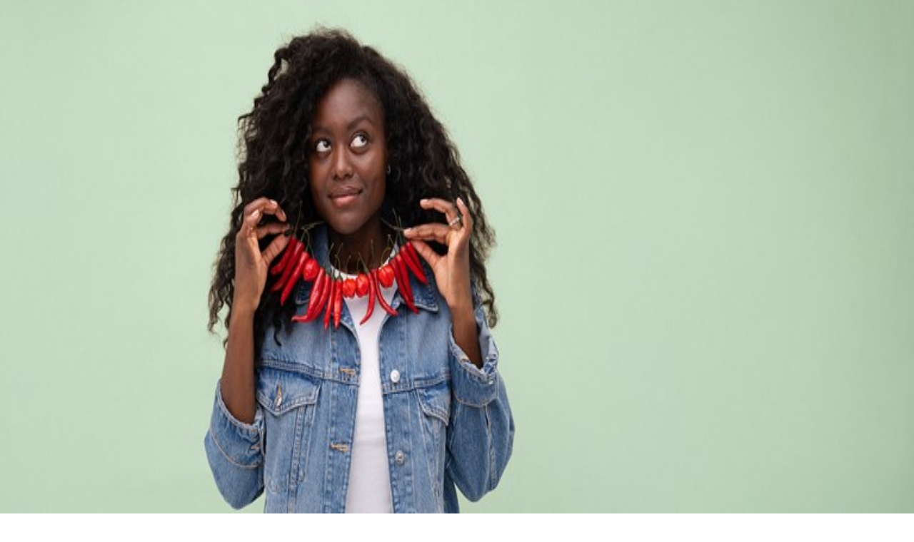

--- FILE ---
content_type: text/html; charset=utf-8
request_url: https://www.systembolaget.se/produkt/vin/otello-7146101/
body_size: 203104
content:
<!DOCTYPE html><html lang="sv"><head><meta charSet="utf-8" data-next-head=""/><meta name="viewport" content="width=device-width, initial-scale=1.0" data-next-head=""/><meta http-equiv="X-UA-Compatible" content="IE=Edge" data-next-head=""/><title data-next-head="">Otello Nero di Lambrusco | Systembolaget</title><meta name="robots" content="index,follow" data-next-head=""/><meta name="description" content="Bärig, pärlande smak med inslag av blåbär, hallon, färska örter och körsbär." data-next-head=""/><meta property="og:title" content="Otello Nero di Lambrusco" data-next-head=""/><meta property="og:description" content="Bärig, pärlande smak med inslag av blåbär, hallon, färska örter och körsbär." data-next-head=""/><meta property="og:url" content="https://www.systembolaget.se/produkt/vin/otello-7146101/" data-next-head=""/><meta property="og:type" content="website" data-next-head=""/><link rel="canonical" href="https://www.systembolaget.se/produkt/vin/otello-7146101/" data-next-head=""/><link rel="manifest" href="/web-app-manifest.json"/><link rel="icon" href="/favicon.ico" sizes="any"/><link rel="icon" type="image/png" href="/favicon-32x32.png" sizes="32x32"/><link rel="icon" type="image/png" href="/favicon-16x16.png" sizes="16x16"/><link rel="apple-touch-icon" href="/apple-touch-icon.png"/><link rel="apple-touch-icon" sizes="180x180" href="/apple-touch-icon.png"/><link rel="apple-touch-icon" sizes="152x152" href="/apple-touch-icon-152x152.png"/><link rel="apple-touch-icon" sizes="120x120" href="/apple-touch-icon-120x120.png"/><meta name="apple-mobile-web-app-title" content="Systembolaget"/><meta name="apple-mobile-web-app-status-bar-style" content="default"/><link rel="preconnect" href="https://cms.systembolaget.se"/><link rel="preconnect" href="https://api-extern.systembolaget.se"/><link rel="preconnect" href="https://product-cdn.systembolaget.se/productimages"/><link rel="preconnect" href="https://systembolaget.piwik.pro"/><link rel="preload" href="/_next/static/media/a5157c7fdeed98f1-s.p.woff2" as="font" type="font/woff2" crossorigin="anonymous" data-next-font="size-adjust"/><link rel="preload" href="/_next/static/media/8fc328f9bc0e55e8-s.p.woff2" as="font" type="font/woff2" crossorigin="anonymous" data-next-font="size-adjust"/><link rel="preload" href="/_next/static/media/ff710c092db72df4-s.p.woff2" as="font" type="font/woff2" crossorigin="anonymous" data-next-font="size-adjust"/><link rel="preload" href="/_next/static/media/ef0ecaff9635470d-s.p.woff2" as="font" type="font/woff2" crossorigin="anonymous" data-next-font="size-adjust"/><link rel="preload" href="/_next/static/media/36e77dbb58d352ec-s.p.woff2" as="font" type="font/woff2" crossorigin="anonymous" data-next-font="size-adjust"/><link rel="preload" href="/_next/static/css/d774079b759a9045.css" as="style"/><link rel="preload" as="image" imageSrcSet="/images/logo.svg?q=75&amp;w=375 375w, /images/logo.svg?q=75&amp;w=384 384w, /images/logo.svg?q=75&amp;w=768 768w, /images/logo.svg?q=75&amp;w=1024 1024w, /images/logo.svg?q=75&amp;w=1208 1208w, /images/logo.svg?q=75&amp;w=2000 2000w" imageSizes="(min-width: 1208px) 1208px, 100vw" data-next-head=""/><script type="application/ld+json" data-next-head="">{"@context":"https://schema.org","@type":"BreadcrumbList","itemListElement":[{"@type":"ListItem","position":1,"name":"Startsida","item":"https://www.systembolaget.se/"},{"@type":"ListItem","position":2,"name":"Sortiment","item":"https://www.systembolaget.se/sortiment/"},{"@type":"ListItem","position":3,"name":"Vin","item":"https://www.systembolaget.se/sortiment/vin"},{"@type":"ListItem","position":4,"name":"Rött vin","item":"https://www.systembolaget.se/sortiment/vin/rott-vin"},{"@type":"ListItem","position":5,"name":"Mjukt & Bärigt","item":"https://www.systembolaget.se/sortiment/vin/rott-vin/mjukt-barigt"}]}</script><script type="application/ld+json" data-next-head="">{"@context":"https://schema.org","@type":"BreadcrumbList","itemListElement":[{"@type":"ListItem","position":1,"name":"Startsida","item":"https://www.systembolaget.se/"},{"@type":"ListItem","position":2,"name":"Sortiment","item":"https://www.systembolaget.se/sortiment/"},{"@type":"ListItem","position":3,"name":"Vin","item":"https://www.systembolaget.se/sortiment/vin"},{"@type":"ListItem","position":4,"name":"Rött vin","item":"https://www.systembolaget.se/sortiment/vin/rott-vin"},{"@type":"ListItem","position":5,"name":"Mjukt & Bärigt","item":"https://www.systembolaget.se/sortiment/vin/rott-vin/mjukt-barigt"}]}</script><link rel="preload" as="image" imageSrcSet="/_next/static/media/placeholder-wine-bottle.30edbfb9.png?q=75&amp;w=256 1x, /_next/static/media/placeholder-wine-bottle.30edbfb9.png?q=75&amp;w=768 2x" data-next-head=""/><link rel="stylesheet" href="/_next/static/css/d774079b759a9045.css" data-n-g=""/><noscript data-n-css=""></noscript><script defer="" noModule="" src="/_next/static/chunks/polyfills-42372ed130431b0a.js"></script><script defer="" src="/_next/static/chunks/1236.6daf19d8247f7c7e.js"></script><script src="/_next/static/chunks/webpack-b38ddf7f0387b931.js" defer=""></script><script src="/_next/static/chunks/framework-4c1e09cd0bd3feb3.js" defer=""></script><script src="/_next/static/chunks/main-3ea540160fddcae6.js" defer=""></script><script src="/_next/static/chunks/pages/_app-49fbe11af1dbfeff.js" defer=""></script><script src="/_next/static/chunks/1769-670dbc4ddff15841.js" defer=""></script><script src="/_next/static/chunks/8066-c6349c1d10392d98.js" defer=""></script><script src="/_next/static/chunks/4333-e328afef368de95e.js" defer=""></script><script src="/_next/static/chunks/1109-2ae8d531663df9f9.js" defer=""></script><script src="/_next/static/chunks/3964-eb3c532f206461ef.js" defer=""></script><script src="/_next/static/chunks/8841-153b5f0311f09350.js" defer=""></script><script src="/_next/static/chunks/6536-b3851273d10e6f72.js" defer=""></script><script src="/_next/static/chunks/1755-7b3f7f9b3693a2b8.js" defer=""></script><script src="/_next/static/chunks/4820-91b1fa5b293c26f4.js" defer=""></script><script src="/_next/static/chunks/5143-6ca94eea9314f6ec.js" defer=""></script><script src="/_next/static/chunks/7447-dd15fa173b56015b.js" defer=""></script><script src="/_next/static/chunks/8515-7b7739214758dd7b.js" defer=""></script><script src="/_next/static/chunks/4433-43c8c86aa4f57f58.js" defer=""></script><script src="/_next/static/chunks/431-8d07e8dabf0dda52.js" defer=""></script><script src="/_next/static/chunks/890-13196428644ecaae.js" defer=""></script><script src="/_next/static/chunks/4109-51d3dacd1cdadb36.js" defer=""></script><script src="/_next/static/chunks/8340-04b1b69c79d1336d.js" defer=""></script><script src="/_next/static/chunks/254-dfad7943f2b3ffb8.js" defer=""></script><script src="/_next/static/chunks/2749-24f93ad974f99c43.js" defer=""></script><script src="/_next/static/chunks/4477-383bdfc35fd3a82f.js" defer=""></script><script src="/_next/static/chunks/5546-d1234e7130b3d78b.js" defer=""></script><script src="/_next/static/chunks/8039-808b471fef9b052b.js" defer=""></script><script src="/_next/static/chunks/pages/produkt/%5B%5B...params%5D%5D-94c6586421583502.js" defer=""></script><script src="/_next/static/9db5834877a93346dab49943c7f53c08ab6b7cfe/_buildManifest.js" defer=""></script><script src="/_next/static/9db5834877a93346dab49943c7f53c08ab6b7cfe/_ssgManifest.js" defer=""></script><style id="__jsx-e0a2e7ec66ba5857">@media print{.genesys-app{display:none!important}}#maze-contextual-widget-host{z-index:100000000!important}input[type="search"]::-webkit-search-decoration,input[type="search"]::-webkit-search-cancel-button,input[type="search"]::-webkit-search-results-button,input[type="search"]::-webkit-search-results-decoration{display:none}</style></head><body class="relative"><link rel="preload" as="image" imageSrcSet="/images/logo.svg?q=75&amp;w=375 375w, /images/logo.svg?q=75&amp;w=384 384w, /images/logo.svg?q=75&amp;w=768 768w, /images/logo.svg?q=75&amp;w=1024 1024w, /images/logo.svg?q=75&amp;w=1208 1208w, /images/logo.svg?q=75&amp;w=2000 2000w" imageSizes="(min-width: 1208px) 1208px, 100vw"/><link rel="preload" as="image" imageSrcSet="/_next/static/media/placeholder-wine-bottle.30edbfb9.png?q=75&amp;w=256 1x, /_next/static/media/placeholder-wine-bottle.30edbfb9.png?q=75&amp;w=768 2x"/><div id="__next"><div class="__className_c5106c __variable_747034 __variable_803aae __variable_c5106c __variable_52f21b __variable_64527d"><header class="relative z-[1030] flex flex-col items-center border-b border-b-gray-100 bg-white"><button class="sans-strong-200 text-bottle-700 hover:bg-bottle-100 focus-visible:outline-ring absolute left-[-9999px] m-2 self-start rounded-full px-4 py-2 focus-visible:relative focus-visible:left-0 focus-visible:outline-2">Gå till huvudinnehåll</button><div class="sb-grid"><div class="sb-full flex flex-nowrap gap-0 px-4 py-3 md:gap-8 md:px-16 lg:py-4"><a class="focus-visible:outline-ring flex shrink-0 focus-visible:outline-2" href="/"><img alt="Systembolaget" width="58" height="32" decoding="async" data-nimg="1" class="object-contain md:h-[48px] md:w-[86px]" style="color:transparent" sizes="(min-width: 1208px) 1208px, 100vw" srcSet="/images/logo.svg?q=75&amp;w=375 375w, /images/logo.svg?q=75&amp;w=384 384w, /images/logo.svg?q=75&amp;w=768 768w, /images/logo.svg?q=75&amp;w=1024 1024w, /images/logo.svg?q=75&amp;w=1208 1208w, /images/logo.svg?q=75&amp;w=2000 2000w" src="/images/logo.svg?q=75&amp;w=2000"/></a><div class="hidden w-full max-w-0 flex-col items-center bg-white md:flex md:max-w-[400px] lg:max-w-[448px] xl:max-w-[512px]"><div class="flex flex-shrink-0 animate-pulse bg-black/10 h-full w-full rounded-full"></div></div><div class="flex flex-shrink-0 grow justify-end gap-4 lg:ml-auto lg:grow-0"><button class="relative group cursor-pointer lg:gap-1 items-center justify-center text-black bg-transparent flex-col xl:flex-row border-0 p-0 hover:[&amp;&gt;svg]:fill-bottle-600 focus-visible:outline-2 focus-visible:outline-ring focus-visible:outline-offset-2 flex md:hidden"><svg xmlns="http://www.w3.org/2000/svg" viewBox="0 0 24 24" class="fill-foreground size-5"><path fill-rule="evenodd" clip-rule="evenodd" d="M14.8572 16.3572C13.5105 17.3877 11.8267 18 10 18C5.58172 18 2 14.4183 2 10C2 5.58172 5.58172 2 10 2C14.4183 2 18 5.58172 18 10C18 11.8267 17.3877 13.5105 16.3572 14.8572L22 20.5L20.5 22L14.8572 16.3572ZM16 10C16 13.3137 13.3137 16 10 16C6.68629 16 4 13.3137 4 10C4 6.68629 6.68629 4 10 4C13.3137 4 16 6.68629 16 10Z"></path></svg><span class="sans-175 group-hover:text-bottle-600">Sök</span></button><div class="hidden h-full w-[32px] flex-col items-center justify-center md:flex xl:w-[82px]"><div class="flex flex-shrink-0 animate-pulse rounded-sm bg-black/10 h-5 w-full"></div></div><div class="hidden gap-4 lg:flex"><a class="relative group cursor-pointer flex lg:gap-1 items-center justify-center text-black bg-transparent flex-col xl:flex-row border-0 p-0 hover:[&amp;&gt;svg]:fill-bottle-600 focus-visible:outline-2 focus-visible:outline-ring focus-visible:outline-offset-2" href="/butiker-ombud/"><svg xmlns="http://www.w3.org/2000/svg" viewBox="0 0 24 24" class="group-hover:fill-bottle-600 size-5 fill-black"><path d="M15.3 16.7L16.7 15.3L13 11.6V7H11V12.4L15.3 16.7ZM12 22C10.6167 22 9.31667 21.7375 8.1 21.2125C6.88333 20.6875 5.825 19.975 4.925 19.075C4.025 18.175 3.3125 17.1167 2.7875 15.9C2.2625 14.6833 2 13.3833 2 12C2 10.6167 2.2625 9.31667 2.7875 8.1C3.3125 6.88333 4.025 5.825 4.925 4.925C5.825 4.025 6.88333 3.3125 8.1 2.7875C9.31667 2.2625 10.6167 2 12 2C13.3833 2 14.6833 2.2625 15.9 2.7875C17.1167 3.3125 18.175 4.025 19.075 4.925C19.975 5.825 20.6875 6.88333 21.2125 8.1C21.7375 9.31667 22 10.6167 22 12C22 13.3833 21.7375 14.6833 21.2125 15.9C20.6875 17.1167 19.975 18.175 19.075 19.075C18.175 19.975 17.1167 20.6875 15.9 21.2125C14.6833 21.7375 13.3833 22 12 22ZM12 20C14.2167 20 16.1042 19.2208 17.6625 17.6625C19.2208 16.1042 20 14.2167 20 12C20 9.78333 19.2208 7.89583 17.6625 6.3375C16.1042 4.77917 14.2167 4 12 4C9.78333 4 7.89583 4.77917 6.3375 6.3375C4.77917 7.89583 4 9.78333 4 12C4 14.2167 4.77917 16.1042 6.3375 17.6625C7.89583 19.2208 9.78333 20 12 20Z"></path></svg><span class="sans-175 group-hover:text-bottle-600">Öppettider</span></a><a class="relative group cursor-pointer flex lg:gap-1 items-center justify-center text-black bg-transparent flex-col xl:flex-row border-0 p-0 hover:[&amp;&gt;svg]:fill-bottle-600 focus-visible:outline-2 focus-visible:outline-ring focus-visible:outline-offset-2" href="/kundservice/"><svg xmlns="http://www.w3.org/2000/svg" viewBox="0 0 24 24" class="group-hover:fill-bottle-600 size-5 fill-black"><path fill-rule="evenodd" clip-rule="evenodd" d="M4 2C2.89543 2 2 2.89543 2 4V16C2 17.1046 2.89543 18 4 18V21C4 21.7985 4.88343 22.265 5.53802 21.8432C5.58028 21.8159 5.61769 21.782 5.65292 21.7461L9.33333 18H20C21.1046 18 22 17.1046 22 16V4C22 2.89543 21.1046 2 20 2H4ZM6 16H4V4H20V16H8.66667L6 19V16ZM18 6H6V8H18V6ZM6 9H18V11H6V9ZM14 12H6V14H14V12Z"></path></svg><span class="sans-175 group-hover:text-bottle-600">Kundservice</span></a></div><div class="hidden h-full w-[59px] flex-col items-center justify-center md:flex xl:w-[88px]"><div class="flex flex-shrink-0 animate-pulse rounded-sm bg-black/10 h-5 w-full"></div></div><button class="relative group cursor-pointer lg:gap-1 items-center justify-center text-black bg-transparent flex-col xl:flex-row border-0 p-0 hover:[&amp;&gt;svg]:fill-bottle-600 focus-visible:outline-2 focus-visible:outline-ring focus-visible:outline-offset-2 flex w-[40px] lg:hidden"><div class="flex h-5 w-5 items-center justify-center"><div class="relative m-[0_auto_0] h-4 w-4"><span class="absolute left-0.5 block h-0.5 w-3 bg-black transition-transform ease-in-out top-[3px]"></span><span class="absolute left-0.5 block h-0.5 w-3 bg-black ease-in-out top-[7px] rotate-0 transition duration-200"></span><span class="absolute left-0.5 block h-0.5 w-3 bg-black ease-in-out top-[7px] rotate-0 transition duration-200"></span><span class="absolute left-0.5 block h-0.5 w-3 bg-black transition-transform ease-in-out top-[11px]"></span></div></div><span class="sans-175 group-hover:text-bottle-600">Meny</span></button></div></div></div></header><div class="flex flex-col lg:hidden"><div class="flex w-full flex-col [transition:max-height_200ms_ease-out] overflow-hidden" style="max-height:0"><div class="flex w-full flex-col"><nav class="border-b border-gray-100 bg-gray-100 print:hidden"><div class="sb-grid"><div class="sb-full grid gap-6 px-4 py-6"><div class="flex w-full max-w-[527px] justify-around gap-2"><a class="focus-visible:outline-ring flex items-center gap-2 focus-visible:outline-2" href="/butiker-ombud/"><svg xmlns="http://www.w3.org/2000/svg" viewBox="0 0 24 24" class="group-hover:fill-bottle-600 size-5 fill-black"><path d="M15.3 16.7L16.7 15.3L13 11.6V7H11V12.4L15.3 16.7ZM12 22C10.6167 22 9.31667 21.7375 8.1 21.2125C6.88333 20.6875 5.825 19.975 4.925 19.075C4.025 18.175 3.3125 17.1167 2.7875 15.9C2.2625 14.6833 2 13.3833 2 12C2 10.6167 2.2625 9.31667 2.7875 8.1C3.3125 6.88333 4.025 5.825 4.925 4.925C5.825 4.025 6.88333 3.3125 8.1 2.7875C9.31667 2.2625 10.6167 2 12 2C13.3833 2 14.6833 2.2625 15.9 2.7875C17.1167 3.3125 18.175 4.025 19.075 4.925C19.975 5.825 20.6875 6.88333 21.2125 8.1C21.7375 9.31667 22 10.6167 22 12C22 13.3833 21.7375 14.6833 21.2125 15.9C20.6875 17.1167 19.975 18.175 19.075 19.075C18.175 19.975 17.1167 20.6875 15.9 21.2125C14.6833 21.7375 13.3833 22 12 22ZM12 20C14.2167 20 16.1042 19.2208 17.6625 17.6625C19.2208 16.1042 20 14.2167 20 12C20 9.78333 19.2208 7.89583 17.6625 6.3375C16.1042 4.77917 14.2167 4 12 4C9.78333 4 7.89583 4.77917 6.3375 6.3375C4.77917 7.89583 4 9.78333 4 12C4 14.2167 4.77917 16.1042 6.3375 17.6625C7.89583 19.2208 9.78333 20 12 20Z"></path></svg><span class="sans-strong-200 m-0 text-black">Öppettider</span></a><a class="focus-visible:outline-ring flex items-center gap-2 focus-visible:outline-2" href="/kundservice/"><svg xmlns="http://www.w3.org/2000/svg" viewBox="0 0 24 24" class="group-hover:fill-bottle-600 size-5 fill-black"><path fill-rule="evenodd" clip-rule="evenodd" d="M4 2C2.89543 2 2 2.89543 2 4V16C2 17.1046 2.89543 18 4 18V21C4 21.7985 4.88343 22.265 5.53802 21.8432C5.58028 21.8159 5.61769 21.782 5.65292 21.7461L9.33333 18H20C21.1046 18 22 17.1046 22 16V4C22 2.89543 21.1046 2 20 2H4ZM6 16H4V4H20V16H8.66667L6 19V16ZM18 6H6V8H18V6ZM6 9H18V11H6V9ZM14 12H6V14H14V12Z"></path></svg><span class="sans-strong-200 m-0 text-black">Kundservice</span></a></div><div class="shadow-[0_0_24px_theme(colors.black25)] flex w-full max-w-[527px] flex-col rounded-sm bg-white"><div class="flex justify-between border-b border-gray-100"><a class="sans-200 m-0 flex min-h-16 flex-1 items-center px-6 py-2 break-words text-black" href="/nytt/">Nytt</a><button class="flex items-center border-l border-gray-100 bg-transparent px-6"><svg xmlns="http://www.w3.org/2000/svg" viewBox="0 0 24 24" class="fill-foreground size-6"><path d="M11 13H5V11H11V5H13V11H19V13H13V19H11V13Z"></path></svg></button></div><div class="flex w-full flex-col [transition:max-height_200ms_ease-out] overflow-hidden" style="max-height:0"><div class="flex w-full flex-col"></div></div><div class="flex justify-between border-b border-gray-100"><a class="sans-200 m-0 flex min-h-16 flex-1 items-center px-6 py-2 break-words text-black" href="/vin/">Vin</a><button class="flex items-center border-l border-gray-100 bg-transparent px-6"><svg xmlns="http://www.w3.org/2000/svg" viewBox="0 0 24 24" class="fill-foreground size-6"><path d="M11 13H5V11H11V5H13V11H19V13H13V19H11V13Z"></path></svg></button></div><div class="flex w-full flex-col [transition:max-height_200ms_ease-out] overflow-hidden" style="max-height:0"><div class="flex w-full flex-col"></div></div><div class="flex justify-between border-b border-gray-100"><a class="sans-200 m-0 flex min-h-16 flex-1 items-center px-6 py-2 break-words text-black" href="/ol/">Öl</a><button class="flex items-center border-l border-gray-100 bg-transparent px-6"><svg xmlns="http://www.w3.org/2000/svg" viewBox="0 0 24 24" class="fill-foreground size-6"><path d="M11 13H5V11H11V5H13V11H19V13H13V19H11V13Z"></path></svg></button></div><div class="flex w-full flex-col [transition:max-height_200ms_ease-out] overflow-hidden" style="max-height:0"><div class="flex w-full flex-col"></div></div><div class="flex justify-between border-b border-gray-100"><a class="sans-200 m-0 flex min-h-16 flex-1 items-center px-6 py-2 break-words text-black" href="/sprit/">Sprit</a><button class="flex items-center border-l border-gray-100 bg-transparent px-6"><svg xmlns="http://www.w3.org/2000/svg" viewBox="0 0 24 24" class="fill-foreground size-6"><path d="M11 13H5V11H11V5H13V11H19V13H13V19H11V13Z"></path></svg></button></div><div class="flex w-full flex-col [transition:max-height_200ms_ease-out] overflow-hidden" style="max-height:0"><div class="flex w-full flex-col"></div></div><div class="flex justify-between border-b border-gray-100"><a class="sans-200 m-0 flex min-h-16 flex-1 items-center px-6 py-2 break-words text-black" href="/cider-blanddryck/">Cider &amp; Blanddryck</a><button class="flex items-center border-l border-gray-100 bg-transparent px-6"><svg xmlns="http://www.w3.org/2000/svg" viewBox="0 0 24 24" class="fill-foreground size-6"><path d="M11 13H5V11H11V5H13V11H19V13H13V19H11V13Z"></path></svg></button></div><div class="flex w-full flex-col [transition:max-height_200ms_ease-out] overflow-hidden" style="max-height:0"><div class="flex w-full flex-col"></div></div><div class="flex justify-between border-b border-gray-100"><a class="sans-200 m-0 flex min-h-16 flex-1 items-center px-6 py-2 break-words text-black" href="/alkoholfritt/">Alkoholfritt</a><button class="flex items-center border-l border-gray-100 bg-transparent px-6"><svg xmlns="http://www.w3.org/2000/svg" viewBox="0 0 24 24" class="fill-foreground size-6"><path d="M11 13H5V11H11V5H13V11H19V13H13V19H11V13Z"></path></svg></button></div><div class="flex w-full flex-col [transition:max-height_200ms_ease-out] overflow-hidden" style="max-height:0"><div class="flex w-full flex-col"></div></div><div class="flex justify-between border-b border-gray-100"><a class="sans-200 m-0 flex min-h-16 flex-1 items-center px-6 py-2 break-words text-black" href="/hallbarhet/">Hållbarhet</a><button class="flex items-center border-l border-gray-100 bg-transparent px-6"><svg xmlns="http://www.w3.org/2000/svg" viewBox="0 0 24 24" class="fill-foreground size-6"><path d="M11 13H5V11H11V5H13V11H19V13H13V19H11V13Z"></path></svg></button></div><div class="flex w-full flex-col [transition:max-height_200ms_ease-out] overflow-hidden" style="max-height:0"><div class="flex w-full flex-col"></div></div><div class="flex justify-between border-b border-gray-100"><a class="sans-200 m-0 flex min-h-16 flex-1 items-center px-6 py-2 break-words text-black" href="/dryck-till-mat/">Dryck &amp; Mat</a><button class="flex items-center border-l border-gray-100 bg-transparent px-6"><svg xmlns="http://www.w3.org/2000/svg" viewBox="0 0 24 24" class="fill-foreground size-6"><path d="M11 13H5V11H11V5H13V11H19V13H13V19H11V13Z"></path></svg></button></div><div class="flex w-full flex-col [transition:max-height_200ms_ease-out] overflow-hidden" style="max-height:0"><div class="flex w-full flex-col"></div></div><div class="flex justify-between border-b border-gray-100"><a class="sans-200 m-0 flex min-h-16 flex-1 items-center px-6 py-2 break-words text-black" href="/omtanke/">Alkohol &amp; hälsa</a><button class="flex items-center border-l border-gray-100 bg-transparent px-6"><svg xmlns="http://www.w3.org/2000/svg" viewBox="0 0 24 24" class="fill-foreground size-6"><path d="M11 13H5V11H11V5H13V11H19V13H13V19H11V13Z"></path></svg></button></div><div class="flex w-full flex-col [transition:max-height_200ms_ease-out] overflow-hidden" style="max-height:0"><div class="flex w-full flex-col"></div></div></div></div></div></nav></div></div></div><nav class="relative z-[1020] hidden flex-col items-center border-b border-black/10 bg-gray-100 lg:flex print:hidden"><div class="sb-grid"><div class="sb-full px-16"><ul class="m-0 flex p-0"><li class="relative m-0 flex grow bg-transparent hover:text-black"><button id="expandButton-Nytt" class="flex items-center justify-center hover:border-b-bottle-700 focus-visible:border-b-bottle-700 border-b-2 border-transparent grow sans-200 m-0 relative cursor-pointer h-16 leading-none no-underline bg-transparent px-3 focus-visible:outline-none nb-expandLink">Nytt</button></li><li class="relative m-0 flex grow bg-transparent hover:text-black"><button id="expandButton-Vin" class="flex items-center justify-center hover:border-b-bottle-700 focus-visible:border-b-bottle-700 border-b-2 border-transparent grow sans-200 m-0 relative cursor-pointer h-16 leading-none no-underline bg-transparent px-3 focus-visible:outline-none nb-expandLink">Vin</button></li><li class="relative m-0 flex grow bg-transparent hover:text-black"><button id="expandButton-Öl" class="flex items-center justify-center hover:border-b-bottle-700 focus-visible:border-b-bottle-700 border-b-2 border-transparent grow sans-200 m-0 relative cursor-pointer h-16 leading-none no-underline bg-transparent px-3 focus-visible:outline-none nb-expandLink">Öl</button></li><li class="relative m-0 flex grow bg-transparent hover:text-black"><button id="expandButton-Sprit" class="flex items-center justify-center hover:border-b-bottle-700 focus-visible:border-b-bottle-700 border-b-2 border-transparent grow sans-200 m-0 relative cursor-pointer h-16 leading-none no-underline bg-transparent px-3 focus-visible:outline-none nb-expandLink">Sprit</button></li><li class="relative m-0 flex grow bg-transparent hover:text-black"><button id="expandButton-Cider &amp; Blanddryck" class="flex items-center justify-center hover:border-b-bottle-700 focus-visible:border-b-bottle-700 border-b-2 border-transparent grow sans-200 m-0 relative cursor-pointer h-16 leading-none no-underline bg-transparent px-3 focus-visible:outline-none nb-expandLink">Cider &amp; Blanddryck</button></li><li class="relative m-0 flex grow bg-transparent hover:text-black"><button id="expandButton-Alkoholfritt" class="flex items-center justify-center hover:border-b-bottle-700 focus-visible:border-b-bottle-700 border-b-2 border-transparent grow sans-200 m-0 relative cursor-pointer h-16 leading-none no-underline bg-transparent px-3 focus-visible:outline-none nb-expandLink">Alkoholfritt</button></li><li class="relative m-0 flex grow bg-transparent hover:text-black"><button id="expandButton-Hållbarhet" class="flex items-center justify-center hover:border-b-bottle-700 focus-visible:border-b-bottle-700 border-b-2 border-transparent grow sans-200 m-0 relative cursor-pointer h-16 leading-none no-underline bg-transparent px-3 focus-visible:outline-none nb-expandLink">Hållbarhet</button></li><li class="relative m-0 flex grow bg-transparent hover:text-black"><button id="expandButton-Dryck &amp; Mat" class="flex items-center justify-center hover:border-b-bottle-700 focus-visible:border-b-bottle-700 border-b-2 border-transparent grow sans-200 m-0 relative cursor-pointer h-16 leading-none no-underline bg-transparent px-3 focus-visible:outline-none nb-expandLink">Dryck &amp; Mat</button></li><li class="relative m-0 flex grow bg-transparent hover:text-black"><button id="expandButton-Alkohol &amp; hälsa" class="flex items-center justify-center hover:border-b-bottle-700 focus-visible:border-b-bottle-700 border-b-2 border-transparent grow sans-200 m-0 relative cursor-pointer h-16 leading-none no-underline bg-transparent px-3 focus-visible:outline-none nb-expandLink">Alkohol &amp; hälsa</button></li></ul></div></div><div class="hidden"><div class="sb-grid"><div class="sb-full px-16" tabindex="-1"><div class="relative flex justify-center"><div class="flex w-7/12 flex-col gap-6 py-6 pr-16"><h1 class="monopol-400 m-0 text-black"></h1></div><div class="w-5/12 bg-gray-100 px-16"></div><button class="bg-bottle-600 hover:bg-bottle-700 focus-visible:bg-bottle-700 focus-visible:outline-ring absolute top-0 right-0 flex h-10 w-10 cursor-pointer items-center justify-center rounded-br-[40px] rounded-bl-[40px] border-none focus-visible:outline-2 focus-visible:outline-offset-2 active:opacity-[0.6]"><span class="sr-only">Stäng meny</span><svg xmlns="http://www.w3.org/2000/svg" viewBox="0 0 24 24" class="size-6 fill-white"><path d="M6.4 19L5 17.6L10.6 12L5 6.4L6.4 5L12 10.6L17.6 5L19 6.4L13.4 12L19 17.6L17.6 19L12 13.4L6.4 19Z"></path></svg></button></div></div></div></div></nav><main tabindex="0" class="focus-visible:outline-none"><style scoped="">
            @keyframes overlay-fade {
              0% {
                opacity: 0;
              }
              100% {
                opacity: 0.4;
              }
            }
            .animate-overlay-fade {
              animation-name: overlay-fade;
              animation-iteration-count: 1;
              animation-timing-function: ease-in;
              animation-duration: 0.25s;
            }
          </style><div class="animate-overlay-fade fixed top-0 right-0 bottom-0 left-0 z-0 hidden bg-[#000] opacity-[0.4]"></div><div class="flex flex-col items-center gap-x-4 gap-y-12 bg-white print:hidden"><div class="sb-grid items-start gap-x-5 lg:px-16 xl:gap-x-12"><div class="sb-full hidden lg:flex"><div class="ml-0 flex w-full flex-row flex-wrap items-center py-4 pb-0"><a class="sans-175 m-0 flex focus-visible:outline-2 focus-visible:outline-offset-2 hover:underline focus-visible:outline-ring text-black hover:text-black/65" href="/">Startsida</a><svg xmlns="http://www.w3.org/2000/svg" viewBox="0 0 24 24" class="ml-1 size-4 fill-black"><path d="M12.6 12L8 7.4L9.4 6L15.4 12L9.4 18L8 16.6L12.6 12Z"></path></svg><a class="sans-175 m-0 flex focus-visible:outline-2 focus-visible:outline-offset-2 hover:underline focus-visible:outline-ring text-black hover:text-black/65" href="/sortiment/">Sortiment</a><svg xmlns="http://www.w3.org/2000/svg" viewBox="0 0 24 24" class="ml-1 size-4 fill-black"><path d="M12.6 12L8 7.4L9.4 6L15.4 12L9.4 18L8 16.6L12.6 12Z"></path></svg><a class="sans-175 m-0 flex focus-visible:outline-2 focus-visible:outline-offset-2 hover:underline focus-visible:outline-ring text-black hover:text-black/65" href="/sortiment/vin/">Vin</a><svg xmlns="http://www.w3.org/2000/svg" viewBox="0 0 24 24" class="ml-1 size-4 fill-black"><path d="M12.6 12L8 7.4L9.4 6L15.4 12L9.4 18L8 16.6L12.6 12Z"></path></svg><a class="sans-175 m-0 flex focus-visible:outline-2 focus-visible:outline-offset-2 hover:underline focus-visible:outline-ring text-black hover:text-black/65" href="/sortiment/vin/rott-vin/">Rött vin</a><svg xmlns="http://www.w3.org/2000/svg" viewBox="0 0 24 24" class="ml-1 size-4 fill-black"><path d="M12.6 12L8 7.4L9.4 6L15.4 12L9.4 18L8 16.6L12.6 12Z"></path></svg><a class="sans-175 m-0 flex focus-visible:outline-2 focus-visible:outline-offset-2 hover:underline focus-visible:outline-ring text-black hover:text-black/65" href="/sortiment/vin/rott-vin/mjukt-barigt/">Mjukt &amp; Bärigt</a></div></div><div class="col-span-full grid lg:col-span-5"><div class="flex bg-gray-100 px-4 lg:hidden"><div class="ml-0 flex w-full flex-row flex-wrap items-center py-4 md:px-12 lg:px-0"><a class="sans-175 m-0 flex focus-visible:outline-2 focus-visible:outline-offset-2 hover:underline focus-visible:outline-ring text-black hover:text-black/65" href="/">Startsida</a><svg xmlns="http://www.w3.org/2000/svg" viewBox="0 0 24 24" class="ml-1 size-4 fill-black"><path d="M12.6 12L8 7.4L9.4 6L15.4 12L9.4 18L8 16.6L12.6 12Z"></path></svg><a class="sans-175 m-0 flex focus-visible:outline-2 focus-visible:outline-offset-2 hover:underline focus-visible:outline-ring text-black hover:text-black/65" href="/sortiment/">Sortiment</a><svg xmlns="http://www.w3.org/2000/svg" viewBox="0 0 24 24" class="ml-1 size-4 fill-black"><path d="M12.6 12L8 7.4L9.4 6L15.4 12L9.4 18L8 16.6L12.6 12Z"></path></svg><a class="sans-175 m-0 flex focus-visible:outline-2 focus-visible:outline-offset-2 hover:underline focus-visible:outline-ring text-black hover:text-black/65" href="/sortiment/vin/">Vin</a><svg xmlns="http://www.w3.org/2000/svg" viewBox="0 0 24 24" class="ml-1 size-4 fill-black"><path d="M12.6 12L8 7.4L9.4 6L15.4 12L9.4 18L8 16.6L12.6 12Z"></path></svg><a class="sans-175 m-0 flex focus-visible:outline-2 focus-visible:outline-offset-2 hover:underline focus-visible:outline-ring text-black hover:text-black/65" href="/sortiment/vin/rott-vin/">Rött vin</a><svg xmlns="http://www.w3.org/2000/svg" viewBox="0 0 24 24" class="ml-1 size-4 fill-black"><path d="M12.6 12L8 7.4L9.4 6L15.4 12L9.4 18L8 16.6L12.6 12Z"></path></svg><a class="sans-175 m-0 flex focus-visible:outline-2 focus-visible:outline-offset-2 hover:underline focus-visible:outline-ring text-black hover:text-black/65" href="/sortiment/vin/rott-vin/mjukt-barigt/">Mjukt &amp; Bärigt</a></div></div><div class="bg-warm-gray-100 relative flex min-h-[256px] flex-col px-12 pt-3 pb-12 md:pt-18 md:pb-18"><div class="flex w-full justify-center"><img alt="Produktbild för Otello" width="252" height="252" decoding="async" data-nimg="1" class="h-[252px] w-[252px] object-contain md:h-[450px] md:w-[450px]" style="color:transparent;background-size:cover;background-position:50% 50%;background-repeat:no-repeat;background-image:url(&quot;data:image/svg+xml;charset=utf-8,%3Csvg xmlns=&#x27;http://www.w3.org/2000/svg&#x27; viewBox=&#x27;0 0 252 252&#x27;%3E%3Cfilter id=&#x27;b&#x27; color-interpolation-filters=&#x27;sRGB&#x27;%3E%3CfeGaussianBlur stdDeviation=&#x27;20&#x27;/%3E%3CfeColorMatrix values=&#x27;1 0 0 0 0 0 1 0 0 0 0 0 1 0 0 0 0 0 100 -1&#x27; result=&#x27;s&#x27;/%3E%3CfeFlood x=&#x27;0&#x27; y=&#x27;0&#x27; width=&#x27;100%25&#x27; height=&#x27;100%25&#x27;/%3E%3CfeComposite operator=&#x27;out&#x27; in=&#x27;s&#x27;/%3E%3CfeComposite in2=&#x27;SourceGraphic&#x27;/%3E%3CfeGaussianBlur stdDeviation=&#x27;20&#x27;/%3E%3C/filter%3E%3Cimage width=&#x27;100%25&#x27; height=&#x27;100%25&#x27; x=&#x27;0&#x27; y=&#x27;0&#x27; preserveAspectRatio=&#x27;none&#x27; style=&#x27;filter: url(%23b);&#x27; href=&#x27;[data-uri]&#x27;/%3E%3C/svg%3E&quot;)" srcSet="/_next/static/media/placeholder-wine-bottle.30edbfb9.png?q=75&amp;w=256 1x, /_next/static/media/placeholder-wine-bottle.30edbfb9.png?q=75&amp;w=768 2x" src="/_next/static/media/placeholder-wine-bottle.30edbfb9.png?q=75&amp;w=768"/></div></div><div class="flex flex-col gap-3 px-4 py-3 md:px-16 lg:px-0"><div class="grid grid-cols-2 gap-4"><a class="group underline-offset-2 cursor-pointer sans-strong-200 inline-flex relative focus-visible:outline-offset-2 items-center justify-center active:scale-98 gap-2 whitespace-nowrap rounded-full transition-[color,box-shadow] shrink-0 [&amp;_svg]:shrink-0 [&amp;_#loading]:shrink-0 focus-visible:outline-2 focus-visible:outline-ring aria-disabled:bg-muted aria-disabled:hover:bg-muted aria-disabled:text-muted-foreground aria-disabled:[&amp;_svg]:fill-muted-foreground aria-disabled:cursor-not-allowed aria-disabled:border-0 aria-disabled:active:scale-100 aria-disabled:[&amp;_#loading]:border-muted-foreground aria-disabled:[&amp;_#loading]:border-b-transparent bg-muted text-secondary hover:black/10 [&amp;_svg]:fill-secondary [&amp;_#loading]:border-secondary [&amp;_#loading]:border-b-transparent px-6 py-3 has-[svg]:pl-4 has-[#loading]:pl-4" href="/konto/logga-in/?callbackUrl=%2Fprodukt%2Fvin%2Fotello-7146101%2F%3Ffunktion%3Dge-betyg"><svg xmlns="http://www.w3.org/2000/svg" viewBox="0 0 24 24" class="fill-foreground size-6"><path fill-rule="evenodd" clip-rule="evenodd" d="M6.995 14.6053L5.2075 22L12 18.0789L18.7925 22L17.005 14.6053L23 9.63158L15.08 8.97368L12 2L8.92 8.97368L1 9.63158L6.995 14.6053ZM6.04607 11.2193L9.23213 13.8626L8.24753 17.9358L12 15.7696L15.7525 17.9358L14.7679 13.8626L17.9539 11.2193L13.7305 10.8685L12 6.95036L10.2695 10.8685L6.04607 11.2193Z"></path></svg>Sätt betyg<div class="pointer-events-none absolute top-0 left-0 size-full overflow-hidden rounded-full"></div></a><a href="/konto/logga-in/?callbackUrl=%2Fprodukt%2Fvin%2Fotello-7146101%2F"><button class="flex w-full grow cursor-pointer items-center justify-center gap-2 rounded-full bg-black/5 p-4 py-3 pr-6 pl-4" aria-label="Spara"><svg xmlns="http://www.w3.org/2000/svg" viewBox="0 0 24 24" class="fill-foreground size-6"><path fill-rule="evenodd" clip-rule="evenodd" d="M2.5875 21.4125C2.97917 21.8042 3.45 22 4 22H13.5278C13.0113 21.4229 12.6048 20.7452 12.3414 20H4V4H20V12.3414C20.7452 12.6048 21.4229 13.0113 22 13.5278V4C22 3.45 21.8042 2.97917 21.4125 2.5875C21.0208 2.19583 20.55 2 20 2H4C3.45 2 2.97917 2.19583 2.5875 2.5875C2.19583 2.97917 2 3.45 2 4V20C2 20.55 2.19583 21.0208 2.5875 21.4125ZM12.083 17C12.2034 16.2821 12.4513 15.6074 12.8027 15H10V17H12.083ZM14.6822 13C15.6325 12.3682 16.7733 12 18 12V11H10V13H14.6822ZM8 9H6V7H8V9ZM6 17H8V15H6V17ZM8 13V11H6V13H8ZM18 9H10V7H18V9ZM17 19H14V17H17V14H19V17H22V19H19V22H17V19Z"></path></svg><span class="sans-strong-200">Spara</span></button></a></div></div></div><div class="col-span-full flex flex-col gap-6 bg-white px-4 md:px-16 lg:col-span-7 lg:px-4"><div class="flex flex-col md:flex-row"><div class="flex w-full flex-col gap-3"><div class="flex flex-col"><div class="caption-175 md:caption-200 flex flex-wrap gap-1"><a class="hover:text-bottle-700 focus-visible:outline-ring underline focus-visible:outline-offset-2" href="/sortiment/vin/">Vin</a><span class="-ml-1">,</span><a class="hover:text-bottle-700 focus-visible:outline-ring underline focus-visible:outline-offset-2" href="/sortiment/vin/rott-vin/">Rött vin</a><span class="-ml-1">,</span><a class="hover:text-bottle-700 focus-visible:outline-ring underline focus-visible:outline-offset-2" href="/sortiment/vin/rott-vin/mjukt-barigt/">Mjukt &amp; Bärigt</a></div><h1 class="grid"><span class="monopol-300 md:monopol-400 text-black">Otello</span><span class="monopol-300 md:monopol-400 text-black/65">Nero di Lambrusco</span></h1></div><div class="flex items-baseline gap-1 lg:gap-2"><div class="h-3 w-5"></div><div class="sans-175 flex flex-wrap gap-1"><a class="hover:text-bottle-700 focus-visible:outline-ring underline focus-visible:outline-offset-2" href="/sortiment/italien/">Italien</a><span class="-ml-1">,</span><a class="hover:text-bottle-700 focus-visible:outline-ring underline focus-visible:outline-offset-2" href="/sortiment/italien/emilia-romagna/">Emilia-Romagna</a><span class="-ml-1">,</span><a class="hover:text-bottle-700 focus-visible:outline-ring underline focus-visible:outline-offset-2" href="/sortiment/italien/emilia-romagna/emilia/">Emilia</a></div></div><div class="flex flex-wrap items-center justify-between gap-1"><div class="flex items-center gap-2"><p class="sans-175 whitespace-nowrap">Flaska</p><p class="sans-strong-175">·</p><p class="sans-175 whitespace-nowrap">750<!-- --> ml</p><p class="sans-strong-175">·</p><p class="sans-175 whitespace-nowrap">11 % vol.</p></div><div class="flex"><span class="sr-only">Produktnummer: Nr 7146101</span><p class="sans-175 whitespace-nowrap" aria-hidden="true">Nr <span class="sans-strong-175">7146101</span></p></div></div><div class="flex justify-between border-y-1 border-black/10 py-3"><p class="monopol-400" aria-hidden="true">198:-</p><span class="sr-only">198 kronor och 00 öre</span><div class="flex flex-col justify-end"><p class="sant-175 text-right">264 kr/l</p></div></div><div class="grid gap-2"><div class="sans-strong-175 flex h-8 flex-col justify-center px-3 text-center bg-gray-100">Ordervara, längre leveranstid</div></div><p class="sans-200">Bärig, pärlande smak med inslag av blåbär, hallon, färska örter och körsbär. Serveras vid 14-16°C till kallskuret och småplock, eller som sällskapsdryck.</p><div class="flex"><div class="flex flex-wrap"><div class="flex h-10 w-10 items-center justify-center"><svg width="32" height="32" viewBox="0 0 32 31" xmlns="http://www.w3.org/2000/svg" xmlns:xlink="http://www.w3.org/1999/xlink" class="TasteSymbol_base_hxOG7qzk"><title>E564E2DA-628C-4011-8DE0-D5C18CDEA114</title><desc>Created with sketchtool.</desc><g id="Smakklockor-och-matsymboler" stroke="none" stroke-width="1" fill-rule="evenodd"><g id="Atoms-Smakklockor--&amp;-Matsymboler" transform="translate(-808.000000, -408.000000)"><path d="M815.78,414.44 C815.78,412.8 815.38,411.56 815.38,410.84 C815.38,409.88 816.18,408.88 817.02,408.88 C818.06,408.88 818.5,409.84 819.58,409.84 C821.14,409.84 822.02,410.12 822.02,411.28 C822.02,413.84 818.1,413.84 818.1,420.76 C818.1,426.28 821.62,429.16 821.62,433.2 C821.62,436.64 819.3,438.84 816.26,438.84 C811.5,438.84 808.18,434.96 808.18,431.44 C808.18,424.76 815.78,420.88 815.78,414.44 Z M828.9,431.72 C828.9,433.88 830.94,435.88 833.22,435.88 C835.22,435.88 837.06,434.28 837.06,432.16 C837.06,429.76 835.18,427.96 832.78,427.96 C831.34,427.96 828.9,429.08 828.9,431.72 Z M839.82,432.32 C839.82,435.88 836.78,438.64 833.3,438.64 C827.74,438.64 822.98,432.32 822.98,428.28 C822.98,425.12 825.9,424.08 829.1,424.08 C835.5,424.08 839.82,427.64 839.82,432.32 Z M831.66,419.08 C831.66,418.04 830.78,417.6 830.3,417.6 C829.58,417.6 828.78,418.16 828.78,419 C828.78,419.84 829.42,420.48 830.14,420.48 C830.94,420.48 831.66,419.88 831.66,419.08 Z M834.02,412.08 C833.46,412.6 832.66,413.32 831.18,414.64 C832.3,415.8 832.9,417.2 832.9,418.52 C832.9,420.48 831.38,421.76 829.42,421.76 C827.74,421.76 825.62,420.64 824.94,419.84 C824.78,420 822.86,421.64 822.78,421.68 C821.94,422.44 820.06,423.44 819.62,423.44 C819.5,423.44 819.46,423.4 819.46,423.32 C819.46,422.92 820.74,421.2 821.66,420.48 C821.74,420.36 823.7,418.76 823.9,418.64 C823.34,417.72 823.02,416.72 823.02,415.8 C823.02,413.84 824.66,412.6 826.5,412.6 C827.58,412.6 828.78,412.96 829.86,413.6 C831.58,412.16 832.3,411.52 832.86,411.04 C833.66,410.32 835.38,409.4 835.9,409.4 C835.94,409.4 836.02,409.4 836.02,409.48 C836.02,409.8 834.54,411.64 834.02,412.08 Z" id="g"></path></g></g></svg></div><div class="flex h-10 w-10 items-center justify-center"><svg width="32" height="32" viewBox="0 0 42 29" xmlns="http://www.w3.org/2000/svg" xmlns:xlink="http://www.w3.org/1999/xlink" class="TasteSymbol_base_hxOG7qzk"><title>61A51908-CF17-4608-97AF-EE4A93D121B7</title><desc>Created with sketchtool.</desc><g id="Smakklockor-och-matsymboler" stroke="none" stroke-width="1" fill-rule="evenodd"><g id="Atoms-Smakklockor--&amp;-Matsymboler" transform="translate(-273.000000, -409.000000)"><path d="M314.72,410.88 L314.76,410.88 C314.76,411.08 312.52,414.68 308.68,415.96 C308,417.24 306.96,418.44 306.28,419.04 C307.44,420.76 308,422.56 308,424.2 C308,430.12 305.32,432.12 305.32,436.08 C305.32,436.68 305.36,437.28 305.52,438 L301.76,438 C301.84,437.64 301.84,437.28 301.84,436.92 C301.84,434.12 300.2,432.52 297.76,432.52 C297.08,432.52 296.68,432.68 294,432.68 C291.6,432.68 290.84,432.52 290.28,432.52 C289,432.52 288.16,432.96 287.6,434.64 C287.36,435.72 287.24,436.88 287.24,438 L283.72,438 C283.72,438 283.84,437.28 283.84,436.36 C283.84,435.16 283.72,433.36 282.96,432.16 C281.56,430.04 274.64,429.12 273.24,428.8 L273.24,424.32 C273.24,424.32 274.32,424.76 275.36,424.76 C276.2,424.76 277.08,424.52 277.44,423.64 C278.32,421.6 279.64,418.84 279.64,418.84 L278.2,413.48 L282.76,416.12 L282.4,411.08 L286.12,414.24 C287.8,413.52 290.24,413.04 293.48,413.04 C298.92,413.04 302.8,415.04 305.16,417.64 C305.52,417.32 306,416.76 306.4,416.16 C304.2,416.16 302.68,414.36 302.68,412.48 C302.68,410.76 303.96,409.56 305.76,409.56 C307.64,409.56 309.28,410.92 309.28,413.12 C309.28,413.48 309.16,414.28 309.12,414.4 C311.16,414.16 314.72,410.88 314.72,410.88 Z M284.84,425.2 C285.8,425.2 286.68,424.52 286.68,423.44 C286.68,422.44 286.04,421.48 284.72,421.48 C283.44,421.48 282.68,422.44 282.68,423.32 C282.68,424.48 283.68,425.2 284.84,425.2 Z M306.76,414.64 L307.12,414.64 C307.28,414.24 307.48,413.52 307.48,413.12 C307.48,411.92 306.72,410.84 305.48,410.84 C304.72,410.84 304.2,411.52 304.2,412.24 C304.2,413.56 305.2,414.64 306.76,414.64 Z" id="t"></path></g></g></svg></div><div class="flex h-10 w-10 items-center justify-center"><svg width="32" height="32" viewBox="0 0 29 31" xmlns="http://www.w3.org/2000/svg" xmlns:xlink="http://www.w3.org/1999/xlink" class="TasteSymbol_base_hxOG7qzk"><title>3120E3EE-6596-4D55-8780-2CBBF5B7267D</title><desc>Created with sketchtool.</desc><g id="Smakklockor-och-matsymboler" stroke="none" stroke-width="1" fill-rule="evenodd"><g id="Atoms-Smakklockor--&amp;-Matsymboler" transform="translate(-224.000000, -409.000000)"><path d="M251.16,425.84 C251.76,426.64 252.64,427.76 252.64,428.68 C252.64,429.04 252.6,429.24 252.28,429.52 C252.08,429.8 250.28,430.04 249.84,430.24 C248.16,431.2 247.2,432.96 245.48,433.8 C245.32,433.84 245,434.04 245,434.52 C245,434.88 245.36,435.92 245.68,436.28 C246,436.64 247.76,436.44 247.76,437.12 C247.76,437.72 246.44,437.68 244.8,438.32 C243.24,438.92 242.32,439.96 241.6,439.96 C241.32,439.96 241.04,439.76 241.04,439.48 C241.04,438.92 242.72,438.12 242.72,437.76 C242.72,437.68 242.68,437.56 242.52,437.56 C242.36,437.56 240.64,438.32 240.4,438.32 C240.2,438.32 240.08,438.04 240.08,437.88 C240.08,437 242.28,436.36 243.8,436.16 C244.24,436.08 244.36,435.88 244.36,435.6 C244.36,435.24 244.16,434.88 243.96,434.6 C243.8,434.48 243.76,434.48 243.6,434.48 C243.2,434.48 242.32,434.92 240.08,434.92 C238.24,434.92 237.8,434.72 237.24,434.72 C237,434.72 236.84,434.84 236.64,435.04 C236.24,435.48 235.72,436.24 235.72,436.68 C235.72,437.68 237.36,438.08 237.36,438.8 C237.36,438.88 237.36,439 237.24,439.08 C237.24,439.12 237.16,439.12 237.04,439.12 C236.64,439.12 234.8,438.32 232.76,438.32 L231,438.32 C230.6,438.32 230.4,438.32 230.4,438.08 C230.4,436.92 232.96,437.36 232.96,436.92 C232.96,436.44 230.4,436.92 230.4,436.24 C230.4,435.8 230.96,435.6 231.56,435.6 C232.56,435.6 234,436.08 234.28,436.08 C234.8,436.08 235.28,435.24 235.28,434.6 C235.28,434.28 234.96,434.04 234.72,433.96 C230.68,432.44 227.6,429.48 227.6,424.92 C227.6,421 230.44,418.8 230.44,417.08 L230.44,417 C230.44,417 224.36,416.8 224.36,416.16 C224.36,415.56 229.36,412.48 229.36,412.48 C229.72,410.48 231.84,409.12 233.72,409.12 C236.28,409.12 237.92,411.56 237.92,413.84 C237.92,415.16 237.44,416.72 236.36,418.16 C235.92,418.72 234.2,420.4 234.2,421.44 C234.2,421.88 234.64,422.36 235.4,422.36 C237.24,422.36 239.24,420.8 241.04,420.8 C244.76,420.8 248.84,423 251.16,425.84 Z M231.56,412.64 C231.56,413.28 232,414.04 233.16,414.04 C234.08,414.04 234.72,413.52 234.72,412.72 C234.72,411.92 234.08,411.08 233.16,411.08 C232.2,411.08 231.56,411.76 231.56,412.64 Z" id="r"></path></g></g></svg></div><div class="flex h-10 w-10 items-center justify-center"><svg width="32" height="32" viewBox="0 0 35 30" xmlns="http://www.w3.org/2000/svg" xmlns:xlink="http://www.w3.org/1999/xlink" class="TasteSymbol_base_hxOG7qzk"><title>B27CFABA-011D-446C-9072-F25E8D287CDE</title><desc>Created with sketchtool.</desc><g id="Smakklockor-och-matsymboler" stroke="none" stroke-width="1" fill-rule="evenodd"><g id="Atoms-Smakklockor--&amp;-Matsymboler" transform="translate(-753.000000, -410.000000)"><path d="M771.64,421.24 L783.24,421.24 C782.56,418.56 780.48,415.08 779.24,413.32 C779.04,413.08 778.92,413 778.72,413 C778.2,413 773.32,414.56 772,415 C771.44,415.16 771.36,415.32 771.36,415.72 C771.36,418.52 771.4,419.72 771.64,421.24 Z M757.32,421.24 L769.32,421.24 L769.32,420.48 C769.32,419.88 769.32,418.44 768.4,418.24 C767.68,418.08 760.96,416.12 760.44,416.12 C759.04,416.12 757.32,420.12 757.32,421.24 Z M782.92,435 C784.24,435 785.52,434.48 786.28,434.48 C786.92,434.48 787.76,434.88 787.96,435.48 L776,439.12 C775.96,439.04 775.96,438.92 775.96,438.84 C775.96,438.2 776.48,437.48 777.2,437.2 C777.96,436.88 780.32,436.24 780.32,435.16 C780.32,434.56 780.12,433.16 778.92,432.84 C776.88,432.32 772.68,431.28 770.4,425.72 C768.96,428.96 765.72,430.28 763.44,430.72 C761.92,431.08 761.8,431.4 761.68,431.84 C761.6,432.04 760.76,435 760.76,435.44 C760.76,436.2 763.48,437.2 764.16,437.36 C764.84,437.56 765.4,438.24 765.4,438.92 C765.4,439 765.36,439.12 765.36,439.12 L753.04,435.8 C753.24,435.16 753.92,434.84 754.6,434.84 C755.24,434.84 757.32,435.24 758.24,435.24 C758.68,435.24 758.88,434.84 759,434.48 C759.16,433.96 759.88,431.4 759.88,431.08 C759.88,430.72 759.68,430.32 758.8,429.48 C757.24,428.04 755.24,425.6 755.24,422.36 C755.24,417.76 758.72,413.84 759.96,413.84 C760.24,413.84 768.64,416.16 769.24,416.32 C769.24,415.48 769.28,414.88 769.28,414.4 C769.28,413.92 769.64,413.48 770.24,413.28 C770.6,413.2 778.88,410.6 779.24,410.6 C779.6,410.6 779.92,410.76 780.12,411.04 C782.28,413.84 785.68,419.44 785.68,424 C785.68,429.8 781.72,431.52 781.72,432.76 C781.72,433.36 782,435 782.92,435 Z" id="f"></path></g></g></svg></div></div><div class="ml-auto flex flex-col justify-center border-l-1 border-black/10 pl-3"><p class="sans-175">Sockerhalt</p><p class="sans-175">2,6 g/100ml</p></div></div></div><div class="ml-0 flex flex-wrap md:ml-4 mt-3 flex-row justify-center border-t-1 border-black/10 px-0 py-3 md:mt-0 md:flex-col md:justify-start md:border-t-0 md:border-l-1 md:px-4 md:py-4"><div class="flex flex-col flex-wrap px-3 text-center mt-0 md:w-full md:px-0 mr-6 md:mr-0 md:mb-6"><p class="caption-200 mb-2 uppercase print:mb-0.5 print:text-[6px] print:leading-3" aria-label="Fyllighet har ett värde på 5 av 12">Fyllighet</p><div class="flex justify-center [&amp;_svg]:size-9 print:[&amp;_svg]:size-4"><svg width="30px" height="31px" viewBox="0 0 30 31" aria-labelledby="title  desc" role="img" xmlns="http://www.w3.org/2000/svg" xmlns:xlink="http://www.w3.org/1999/xlink" class="TasteClock_base_hxOG7qzk"><title>Smakklocka</title><desc>5 av 12</desc><g id="Smakklockor-och-matsymboler" stroke="none" stroke-width="1" fill-rule="evenodd"><g id="Atoms-Smakklockor--&amp;-Matsymboler" transform="translate(-352.000000, -322.000000)"><path d="M366.96,337.76 L366.96,326.92 C373.52,326.92 377.76,332.64 377.76,337.76 C377.76,341.56 375.64,345.16 372.4,347.12 L366.96,337.76 Z M352.12,337.76 C352.12,329.52 358.72,322.84 366.96,322.84 C375.16,322.84 381.88,329.52 381.88,337.76 C381.88,345.88 375.16,352.6 366.96,352.6 C358.72,352.6 352.12,345.88 352.12,337.76 Z M354.12,337.76 C354.12,344.84 359.8,350.64 366.96,350.64 C374.12,350.64 379.88,344.84 379.88,337.76 C379.88,330.56 374.12,324.8 366.96,324.8 C359.8,324.8 354.12,330.56 354.12,337.76 Z" id="5"></path></g></g></svg></div></div><div class="flex flex-col flex-wrap px-3 text-center mt-0 md:w-full md:px-0 mr-6 md:mr-0 md:mb-6"><p class="caption-200 mb-2 uppercase print:mb-0.5 print:text-[6px] print:leading-3" aria-label="Strävhet har ett värde på 3 av 12">Strävhet</p><div class="flex justify-center [&amp;_svg]:size-9 print:[&amp;_svg]:size-4"><svg width="30px" height="31px" viewBox="0 0 30 31" aria-labelledby="title  desc" role="img" xmlns="http://www.w3.org/2000/svg" xmlns:xlink="http://www.w3.org/1999/xlink" class="TasteClock_base_hxOG7qzk"><title>Smakklocka</title><desc>3 av 12</desc><g id="Smakklockor-och-matsymboler" stroke="none" stroke-width="1" fill-rule="evenodd"><g id="Atoms-Smakklockor--&amp;-Matsymboler" transform="translate(-252.000000, -322.000000)"><path d="M266.96,337.76 L266.96,326.88 C273.56,326.88 277.8,332.56 277.8,337.76 L266.96,337.76 Z M252.12,337.76 C252.12,329.52 258.76,322.84 266.96,322.84 C275.2,322.84 281.88,329.52 281.88,337.76 C281.88,345.92 275.2,352.6 266.96,352.6 C258.76,352.6 252.12,345.92 252.12,337.76 Z M254.04,337.76 C254.04,344.88 259.8,350.68 266.96,350.68 C274.16,350.68 279.92,344.88 279.92,337.76 C279.92,330.56 274.16,324.76 266.96,324.76 C259.8,324.76 254.04,330.56 254.04,337.76 Z" id="3"></path></g></g></svg></div></div><div class="flex flex-col flex-wrap px-3 text-center mt-0 md:w-full md:px-0"><p class="caption-200 mb-2 uppercase print:mb-0.5 print:text-[6px] print:leading-3" aria-label="Fruktsyra har ett värde på 10 av 12">Fruktsyra</p><div class="flex justify-center [&amp;_svg]:size-9 print:[&amp;_svg]:size-4"><svg width="30px" height="31px" viewBox="0 0 30 31" aria-labelledby="title  desc" role="img" xmlns="http://www.w3.org/2000/svg" xmlns:xlink="http://www.w3.org/1999/xlink" class="TasteClock_base_hxOG7qzk"><title>Smakklocka</title><desc>10 av 12</desc><g id="Smakklockor-och-matsymboler" stroke="none" stroke-width="1" fill-rule="evenodd"><g id="Atoms-Smakklockor--&amp;-Matsymboler" transform="translate(-602.000000, -322.000000)"><path d="M602.12,337.76 C602.12,329.52 608.72,322.84 616.96,322.84 C625.16,322.84 631.88,329.52 631.88,337.76 C631.88,345.92 625.16,352.6 616.96,352.6 C608.72,352.6 602.12,345.92 602.12,337.76 Z M604.12,337.76 C604.12,344.88 609.8,350.68 616.96,350.68 C624.12,350.68 629.88,344.88 629.88,337.76 C629.88,330.56 624.12,324.76 616.96,324.76 C609.8,324.76 604.12,330.56 604.12,337.76 Z M627.76,337.76 C627.76,343.68 623.12,348.56 616.96,348.56 C611.04,348.56 606.12,343.68 606.12,337.76 C606.12,335.68 606.72,333.88 607.64,332.32 L616.96,337.76 L616.96,326.88 C623.12,326.88 627.76,332.04 627.76,337.76 Z" id="10"></path></g></g></svg></div></div></div></div><div class="flex w-full items-center justify-center rounded-sm border border-black/10 bg-white h-[268px]"><div role="status" class="m-1 rounded-full border-4 border-primary [&amp;_svg]:animate-fade-in [&amp;_svg]:fill-primary animate-spin border-b-transparent size-16 [&amp;_svg]:size-12"><span class="sr-only">Laddar ...</span></div></div></div></div><div class="sb-grid"><div class="sb-full px-4 pb-8 md:px-16"><div id="tableOfContents" class="flex flex-col"><div class="flex h-[1px] w-full bg-black/10 [-webkit-print-color-adjust:exact]"></div><div class="hidden flex-col lg:flex"><button class="focus-visible:outline-ring flex items-center justify-between gap-2 border-none bg-transparent px-0 py-4 transition hover:bg-black/5 active:bg-black/10 lg:justify-start"><div class="inline-block transition duration-200" aria-label="Visa mer"><svg xmlns="http://www.w3.org/2000/svg" viewBox="0 0 24 24" class="fill-foreground size-6"><path d="M12 15.375L6 9.37498L7.4 7.97498L12 12.575L16.6 7.97498L18 9.37498L12 15.375Z"></path></svg></div><p class="sans-strong-225 text-left text-black">Innehållsförteckning</p></button><div class="flex w-full flex-col [transition:max-height_200ms_ease-out] overflow-hidden" style="max-height:0"><div class="flex w-full flex-col"><div class="grid w-full max-w-[767px] grid-cols-1 gap-5 px-0 pt-4 pb-10 md:max-w-[1023px] md:grid-cols-[repeat(8,1fr)] md:px-16 lg:max-w-[1207px] lg:grid-cols-[repeat(12,1fr)] lg:px-8 xl:gap-6"><div class="sb-half"><div class="flex flex-col"><p class="sans-strong-200 text-black">Ingredienser</p><p class="sans-200 text-black">(Rektifierad koncentrerad druvmust, Druvor), Stabilisatorer (Metavinsyra och/eller Gummi arabicum), Surhetsreglerande medel (Vinsyra (L(+)-) och/eller Mjölksyra), Konserveringsmedel (Kaliummetabisulfit)</p></div></div><div class="sb-half"><div class="flex flex-col"><p class="sans-strong-200 text-black">Näringsvärde per 100 ml</p><ul class="m-0 w-full list-none p-0"><li class="sans-200 print:sans-150 flex justify-between border-b-1 border-b-black/25 px-1 py-3"><span>Energi</span><span>298 kJ/72 kcal</span></li><li class="sans-200 print:sans-150 flex justify-between border-b-1 border-b-black/25 px-1 py-3"><span>Fett</span><span>0 g</span></li><li class="sans-200 print:sans-150 flex justify-between border-b-1 border-b-black/25 px-1 py-3 pl-4 print:pl-3"><span>Varav mättat fett</span><span>0 g</span></li><li class="sans-200 print:sans-150 flex justify-between border-b-1 border-b-black/25 px-1 py-3"><span>Kolhydrat</span><span>3.3 g</span></li><li class="sans-200 print:sans-150 flex justify-between border-b-1 border-b-black/25 px-1 py-3 pl-4 print:pl-3"><span>Varav sockerarter</span><span>2.8 g</span></li><li class="sans-200 print:sans-150 flex justify-between border-b-1 border-b-black/25 px-1 py-3"><span>Protein</span><span>0 g</span></li><li class="sans-200 print:sans-150 flex justify-between border-b-1 border-b-black/25 px-1 py-3"><span>Salt</span><span>&lt; 0.01 g</span></li></ul></div></div></div></div></div></div><div class="flex flex-col lg:hidden"><button class="focus-visible:outline-ring flex items-center justify-between gap-2 border-none bg-transparent px-0 py-4 transition hover:bg-black/5 active:bg-black/10 lg:justify-start"><p class="sans-strong-225 text-left text-black">Innehållsförteckning</p><div class="inline-block transition duration-200" aria-label="Visa mer"><svg xmlns="http://www.w3.org/2000/svg" viewBox="0 0 24 24" class="fill-foreground size-6"><path d="M12 15.375L6 9.37498L7.4 7.97498L12 12.575L16.6 7.97498L18 9.37498L12 15.375Z"></path></svg></div></button><div class="flex w-full flex-col [transition:max-height_200ms_ease-out] overflow-hidden" style="max-height:0"><div class="flex w-full flex-col"><div class="grid w-full max-w-[767px] grid-cols-1 gap-5 px-0 pt-4 pb-10 md:max-w-[1023px] md:grid-cols-[repeat(8,1fr)] md:px-16 lg:max-w-[1207px] lg:grid-cols-[repeat(12,1fr)] lg:px-8 xl:gap-6"><div class="sb-full"><div class="flex flex-col mb-6"><p class="sans-strong-200 text-black">Ingredienser</p><p class="sans-200 text-black">(Rektifierad koncentrerad druvmust, Druvor), Stabilisatorer (Metavinsyra och/eller Gummi arabicum), Surhetsreglerande medel (Vinsyra (L(+)-) och/eller Mjölksyra), Konserveringsmedel (Kaliummetabisulfit)</p></div><div class="flex flex-col"><p class="sans-strong-200 text-black">Näringsvärde per 100 ml</p><ul class="m-0 w-full list-none p-0"><li class="sans-200 print:sans-150 flex justify-between border-b-1 border-b-black/25 px-1 py-3"><span>Energi</span><span>298 kJ/72 kcal</span></li><li class="sans-200 print:sans-150 flex justify-between border-b-1 border-b-black/25 px-1 py-3"><span>Fett</span><span>0 g</span></li><li class="sans-200 print:sans-150 flex justify-between border-b-1 border-b-black/25 px-1 py-3 pl-4 print:pl-3"><span>Varav mättat fett</span><span>0 g</span></li><li class="sans-200 print:sans-150 flex justify-between border-b-1 border-b-black/25 px-1 py-3"><span>Kolhydrat</span><span>3.3 g</span></li><li class="sans-200 print:sans-150 flex justify-between border-b-1 border-b-black/25 px-1 py-3 pl-4 print:pl-3"><span>Varav sockerarter</span><span>2.8 g</span></li><li class="sans-200 print:sans-150 flex justify-between border-b-1 border-b-black/25 px-1 py-3"><span>Protein</span><span>0 g</span></li><li class="sans-200 print:sans-150 flex justify-between border-b-1 border-b-black/25 px-1 py-3"><span>Salt</span><span>&lt; 0.01 g</span></li></ul></div></div></div></div></div></div></div><div id="tasteDescription" class="flex flex-col"><div class="flex h-[1px] w-full bg-black/10 [-webkit-print-color-adjust:exact]"></div><div class="hidden flex-col lg:flex"><button class="focus-visible:outline-ring flex items-center justify-between gap-2 border-none bg-transparent px-0 py-4 transition hover:bg-black/5 active:bg-black/10 lg:justify-start"><div class="inline-block transition duration-200" aria-label="Visa mer"><svg xmlns="http://www.w3.org/2000/svg" viewBox="0 0 24 24" class="fill-foreground size-6"><path d="M12 15.375L6 9.37498L7.4 7.97498L12 12.575L16.6 7.97498L18 9.37498L12 15.375Z"></path></svg></div><p class="sans-strong-225 text-left text-black">Smakbeskrivning</p></button><div class="flex w-full flex-col [transition:max-height_200ms_ease-out] overflow-hidden" style="max-height:0"><div class="flex w-full flex-col"><div class="grid w-full max-w-[767px] grid-cols-1 gap-5 px-0 pt-4 pb-10 md:max-w-[1023px] md:grid-cols-[repeat(8,1fr)] md:px-16 lg:max-w-[1207px] lg:grid-cols-[repeat(12,1fr)] lg:px-8 xl:gap-6"><div class="sb-half"><div class="flex flex-col mb-6"><p class="sans-strong-200 text-black">Färg</p><p class="sans-200 text-black">Tät, mörk, blålila färg.</p></div><div class="flex flex-col mb-6"><p class="sans-strong-200 text-black">Doft</p><p class="sans-200 text-black">Bärig doft med inslag av blåbär, hallon, färska örter och skumbanan.</p></div><div class="flex flex-col"><p class="sans-strong-200 text-black">Smak</p><p class="sans-200 text-black">Bärig, pärlande smak med inslag av blåbär, hallon, färska örter och körsbär.</p><div class="ml-0 flex flex-wrap md:ml-4"><div class="mt-4 flex flex-col flex-wrap px-3 text-center mr-6 md:mr-0 md:mb-6"><p class="caption-200 mb-2 uppercase print:mb-0.5 print:text-[6px] print:leading-3" aria-label="Fyllighet har ett värde på 5 av 12">Fyllighet</p><div class="flex justify-center [&amp;_svg]:size-9 print:[&amp;_svg]:size-4"><svg width="30px" height="31px" viewBox="0 0 30 31" aria-labelledby="title  desc" role="img" xmlns="http://www.w3.org/2000/svg" xmlns:xlink="http://www.w3.org/1999/xlink" class="TasteClock_base_hxOG7qzk"><title>Smakklocka</title><desc>5 av 12</desc><g id="Smakklockor-och-matsymboler" stroke="none" stroke-width="1" fill-rule="evenodd"><g id="Atoms-Smakklockor--&amp;-Matsymboler" transform="translate(-352.000000, -322.000000)"><path d="M366.96,337.76 L366.96,326.92 C373.52,326.92 377.76,332.64 377.76,337.76 C377.76,341.56 375.64,345.16 372.4,347.12 L366.96,337.76 Z M352.12,337.76 C352.12,329.52 358.72,322.84 366.96,322.84 C375.16,322.84 381.88,329.52 381.88,337.76 C381.88,345.88 375.16,352.6 366.96,352.6 C358.72,352.6 352.12,345.88 352.12,337.76 Z M354.12,337.76 C354.12,344.84 359.8,350.64 366.96,350.64 C374.12,350.64 379.88,344.84 379.88,337.76 C379.88,330.56 374.12,324.8 366.96,324.8 C359.8,324.8 354.12,330.56 354.12,337.76 Z" id="5"></path></g></g></svg></div></div><div class="mt-4 flex flex-col flex-wrap px-3 text-center mr-6 md:mr-0 md:mb-6"><p class="caption-200 mb-2 uppercase print:mb-0.5 print:text-[6px] print:leading-3" aria-label="Strävhet har ett värde på 3 av 12">Strävhet</p><div class="flex justify-center [&amp;_svg]:size-9 print:[&amp;_svg]:size-4"><svg width="30px" height="31px" viewBox="0 0 30 31" aria-labelledby="title  desc" role="img" xmlns="http://www.w3.org/2000/svg" xmlns:xlink="http://www.w3.org/1999/xlink" class="TasteClock_base_hxOG7qzk"><title>Smakklocka</title><desc>3 av 12</desc><g id="Smakklockor-och-matsymboler" stroke="none" stroke-width="1" fill-rule="evenodd"><g id="Atoms-Smakklockor--&amp;-Matsymboler" transform="translate(-252.000000, -322.000000)"><path d="M266.96,337.76 L266.96,326.88 C273.56,326.88 277.8,332.56 277.8,337.76 L266.96,337.76 Z M252.12,337.76 C252.12,329.52 258.76,322.84 266.96,322.84 C275.2,322.84 281.88,329.52 281.88,337.76 C281.88,345.92 275.2,352.6 266.96,352.6 C258.76,352.6 252.12,345.92 252.12,337.76 Z M254.04,337.76 C254.04,344.88 259.8,350.68 266.96,350.68 C274.16,350.68 279.92,344.88 279.92,337.76 C279.92,330.56 274.16,324.76 266.96,324.76 C259.8,324.76 254.04,330.56 254.04,337.76 Z" id="3"></path></g></g></svg></div></div><div class="mt-4 flex flex-col flex-wrap px-3 text-center"><p class="caption-200 mb-2 uppercase print:mb-0.5 print:text-[6px] print:leading-3" aria-label="Fruktsyra har ett värde på 10 av 12">Fruktsyra</p><div class="flex justify-center [&amp;_svg]:size-9 print:[&amp;_svg]:size-4"><svg width="30px" height="31px" viewBox="0 0 30 31" aria-labelledby="title  desc" role="img" xmlns="http://www.w3.org/2000/svg" xmlns:xlink="http://www.w3.org/1999/xlink" class="TasteClock_base_hxOG7qzk"><title>Smakklocka</title><desc>10 av 12</desc><g id="Smakklockor-och-matsymboler" stroke="none" stroke-width="1" fill-rule="evenodd"><g id="Atoms-Smakklockor--&amp;-Matsymboler" transform="translate(-602.000000, -322.000000)"><path d="M602.12,337.76 C602.12,329.52 608.72,322.84 616.96,322.84 C625.16,322.84 631.88,329.52 631.88,337.76 C631.88,345.92 625.16,352.6 616.96,352.6 C608.72,352.6 602.12,345.92 602.12,337.76 Z M604.12,337.76 C604.12,344.88 609.8,350.68 616.96,350.68 C624.12,350.68 629.88,344.88 629.88,337.76 C629.88,330.56 624.12,324.76 616.96,324.76 C609.8,324.76 604.12,330.56 604.12,337.76 Z M627.76,337.76 C627.76,343.68 623.12,348.56 616.96,348.56 C611.04,348.56 606.12,343.68 606.12,337.76 C606.12,335.68 606.72,333.88 607.64,332.32 L616.96,337.76 L616.96,326.88 C623.12,326.88 627.76,332.04 627.76,337.76 Z" id="10"></path></g></g></svg></div></div></div></div></div></div></div></div></div><div class="flex flex-col lg:hidden"><button class="focus-visible:outline-ring flex items-center justify-between gap-2 border-none bg-transparent px-0 py-4 transition hover:bg-black/5 active:bg-black/10 lg:justify-start"><p class="sans-strong-225 text-left text-black">Smakbeskrivning</p><div class="inline-block transition duration-200" aria-label="Visa mer"><svg xmlns="http://www.w3.org/2000/svg" viewBox="0 0 24 24" class="fill-foreground size-6"><path d="M12 15.375L6 9.37498L7.4 7.97498L12 12.575L16.6 7.97498L18 9.37498L12 15.375Z"></path></svg></div></button><div class="flex w-full flex-col [transition:max-height_200ms_ease-out] overflow-hidden" style="max-height:0"><div class="flex w-full flex-col"><div class="grid w-full max-w-[767px] grid-cols-1 gap-5 px-0 pt-4 pb-10 md:max-w-[1023px] md:grid-cols-[repeat(8,1fr)] md:px-16 lg:max-w-[1207px] lg:grid-cols-[repeat(12,1fr)] lg:px-8 xl:gap-6"><div class="sb-full"><div class="flex flex-col mb-6"><p class="sans-strong-200 text-black">Färg</p><p class="sans-200 text-black">Tät, mörk, blålila färg.</p></div><div class="flex flex-col mb-6"><p class="sans-strong-200 text-black">Doft</p><p class="sans-200 text-black">Bärig doft med inslag av blåbär, hallon, färska örter och skumbanan.</p></div><div class="flex flex-col"><p class="sans-strong-200 text-black">Smak</p><p class="sans-200 text-black">Bärig, pärlande smak med inslag av blåbär, hallon, färska örter och körsbär.</p><div class="ml-0 flex flex-wrap md:ml-4"><div class="mt-4 flex flex-col flex-wrap px-3 text-center mr-6 md:mr-0 md:mb-6"><p class="caption-200 mb-2 uppercase print:mb-0.5 print:text-[6px] print:leading-3" aria-label="Fyllighet har ett värde på 5 av 12">Fyllighet</p><div class="flex justify-center [&amp;_svg]:size-9 print:[&amp;_svg]:size-4"><svg width="30px" height="31px" viewBox="0 0 30 31" aria-labelledby="title  desc" role="img" xmlns="http://www.w3.org/2000/svg" xmlns:xlink="http://www.w3.org/1999/xlink" class="TasteClock_base_hxOG7qzk"><title>Smakklocka</title><desc>5 av 12</desc><g id="Smakklockor-och-matsymboler" stroke="none" stroke-width="1" fill-rule="evenodd"><g id="Atoms-Smakklockor--&amp;-Matsymboler" transform="translate(-352.000000, -322.000000)"><path d="M366.96,337.76 L366.96,326.92 C373.52,326.92 377.76,332.64 377.76,337.76 C377.76,341.56 375.64,345.16 372.4,347.12 L366.96,337.76 Z M352.12,337.76 C352.12,329.52 358.72,322.84 366.96,322.84 C375.16,322.84 381.88,329.52 381.88,337.76 C381.88,345.88 375.16,352.6 366.96,352.6 C358.72,352.6 352.12,345.88 352.12,337.76 Z M354.12,337.76 C354.12,344.84 359.8,350.64 366.96,350.64 C374.12,350.64 379.88,344.84 379.88,337.76 C379.88,330.56 374.12,324.8 366.96,324.8 C359.8,324.8 354.12,330.56 354.12,337.76 Z" id="5"></path></g></g></svg></div></div><div class="mt-4 flex flex-col flex-wrap px-3 text-center mr-6 md:mr-0 md:mb-6"><p class="caption-200 mb-2 uppercase print:mb-0.5 print:text-[6px] print:leading-3" aria-label="Strävhet har ett värde på 3 av 12">Strävhet</p><div class="flex justify-center [&amp;_svg]:size-9 print:[&amp;_svg]:size-4"><svg width="30px" height="31px" viewBox="0 0 30 31" aria-labelledby="title  desc" role="img" xmlns="http://www.w3.org/2000/svg" xmlns:xlink="http://www.w3.org/1999/xlink" class="TasteClock_base_hxOG7qzk"><title>Smakklocka</title><desc>3 av 12</desc><g id="Smakklockor-och-matsymboler" stroke="none" stroke-width="1" fill-rule="evenodd"><g id="Atoms-Smakklockor--&amp;-Matsymboler" transform="translate(-252.000000, -322.000000)"><path d="M266.96,337.76 L266.96,326.88 C273.56,326.88 277.8,332.56 277.8,337.76 L266.96,337.76 Z M252.12,337.76 C252.12,329.52 258.76,322.84 266.96,322.84 C275.2,322.84 281.88,329.52 281.88,337.76 C281.88,345.92 275.2,352.6 266.96,352.6 C258.76,352.6 252.12,345.92 252.12,337.76 Z M254.04,337.76 C254.04,344.88 259.8,350.68 266.96,350.68 C274.16,350.68 279.92,344.88 279.92,337.76 C279.92,330.56 274.16,324.76 266.96,324.76 C259.8,324.76 254.04,330.56 254.04,337.76 Z" id="3"></path></g></g></svg></div></div><div class="mt-4 flex flex-col flex-wrap px-3 text-center"><p class="caption-200 mb-2 uppercase print:mb-0.5 print:text-[6px] print:leading-3" aria-label="Fruktsyra har ett värde på 10 av 12">Fruktsyra</p><div class="flex justify-center [&amp;_svg]:size-9 print:[&amp;_svg]:size-4"><svg width="30px" height="31px" viewBox="0 0 30 31" aria-labelledby="title  desc" role="img" xmlns="http://www.w3.org/2000/svg" xmlns:xlink="http://www.w3.org/1999/xlink" class="TasteClock_base_hxOG7qzk"><title>Smakklocka</title><desc>10 av 12</desc><g id="Smakklockor-och-matsymboler" stroke="none" stroke-width="1" fill-rule="evenodd"><g id="Atoms-Smakklockor--&amp;-Matsymboler" transform="translate(-602.000000, -322.000000)"><path d="M602.12,337.76 C602.12,329.52 608.72,322.84 616.96,322.84 C625.16,322.84 631.88,329.52 631.88,337.76 C631.88,345.92 625.16,352.6 616.96,352.6 C608.72,352.6 602.12,345.92 602.12,337.76 Z M604.12,337.76 C604.12,344.88 609.8,350.68 616.96,350.68 C624.12,350.68 629.88,344.88 629.88,337.76 C629.88,330.56 624.12,324.76 616.96,324.76 C609.8,324.76 604.12,330.56 604.12,337.76 Z M627.76,337.76 C627.76,343.68 623.12,348.56 616.96,348.56 C611.04,348.56 606.12,343.68 606.12,337.76 C606.12,335.68 606.72,333.88 607.64,332.32 L616.96,337.76 L616.96,326.88 C623.12,326.88 627.76,332.04 627.76,337.76 Z" id="10"></path></g></g></svg></div></div></div></div></div></div></div></div></div></div><div id="dishMatcher" class="flex flex-col"><div class="flex h-[1px] w-full bg-black/10 [-webkit-print-color-adjust:exact]"></div><div class="hidden flex-col lg:flex"><button class="focus-visible:outline-ring flex items-center justify-between gap-2 border-none bg-transparent px-0 py-4 transition hover:bg-black/5 active:bg-black/10 lg:justify-start"><div class="inline-block transition duration-200" aria-label="Visa mer"><svg xmlns="http://www.w3.org/2000/svg" viewBox="0 0 24 24" class="fill-foreground size-6"><path d="M12 15.375L6 9.37498L7.4 7.97498L12 12.575L16.6 7.97498L18 9.37498L12 15.375Z"></path></svg></div><p class="sans-strong-225 text-left text-black">Passar till</p></button><div class="flex w-full flex-col [transition:max-height_200ms_ease-out] overflow-hidden" style="max-height:0"><div class="flex w-full flex-col"><div class="grid w-full max-w-[767px] grid-cols-1 gap-5 px-0 pt-4 pb-10 md:max-w-[1023px] md:grid-cols-[repeat(8,1fr)] md:px-16 lg:max-w-[1207px] lg:grid-cols-[repeat(12,1fr)] lg:px-8 xl:gap-6"><div class="sb-half"><div class="flex flex-col"><p class="sans-strong-200 text-black">Serveringstips</p><p class="sans-200 text-black">Serveras vid 14-16°C till kallskuret och småplock, eller som sällskapsdryck.</p><div class="flex-wrp flex"><div class="flex flex-wrap gap-4"><div class="flex h-14 min-w-10 flex-col items-center justify-center gap-2"><svg width="32" height="32" viewBox="0 0 32 31" xmlns="http://www.w3.org/2000/svg" xmlns:xlink="http://www.w3.org/1999/xlink" class="TasteSymbol_base_hxOG7qzk"><title>E564E2DA-628C-4011-8DE0-D5C18CDEA114</title><desc>Created with sketchtool.</desc><g id="Smakklockor-och-matsymboler" stroke="none" stroke-width="1" fill-rule="evenodd"><g id="Atoms-Smakklockor--&amp;-Matsymboler" transform="translate(-808.000000, -408.000000)"><path d="M815.78,414.44 C815.78,412.8 815.38,411.56 815.38,410.84 C815.38,409.88 816.18,408.88 817.02,408.88 C818.06,408.88 818.5,409.84 819.58,409.84 C821.14,409.84 822.02,410.12 822.02,411.28 C822.02,413.84 818.1,413.84 818.1,420.76 C818.1,426.28 821.62,429.16 821.62,433.2 C821.62,436.64 819.3,438.84 816.26,438.84 C811.5,438.84 808.18,434.96 808.18,431.44 C808.18,424.76 815.78,420.88 815.78,414.44 Z M828.9,431.72 C828.9,433.88 830.94,435.88 833.22,435.88 C835.22,435.88 837.06,434.28 837.06,432.16 C837.06,429.76 835.18,427.96 832.78,427.96 C831.34,427.96 828.9,429.08 828.9,431.72 Z M839.82,432.32 C839.82,435.88 836.78,438.64 833.3,438.64 C827.74,438.64 822.98,432.32 822.98,428.28 C822.98,425.12 825.9,424.08 829.1,424.08 C835.5,424.08 839.82,427.64 839.82,432.32 Z M831.66,419.08 C831.66,418.04 830.78,417.6 830.3,417.6 C829.58,417.6 828.78,418.16 828.78,419 C828.78,419.84 829.42,420.48 830.14,420.48 C830.94,420.48 831.66,419.88 831.66,419.08 Z M834.02,412.08 C833.46,412.6 832.66,413.32 831.18,414.64 C832.3,415.8 832.9,417.2 832.9,418.52 C832.9,420.48 831.38,421.76 829.42,421.76 C827.74,421.76 825.62,420.64 824.94,419.84 C824.78,420 822.86,421.64 822.78,421.68 C821.94,422.44 820.06,423.44 819.62,423.44 C819.5,423.44 819.46,423.4 819.46,423.32 C819.46,422.92 820.74,421.2 821.66,420.48 C821.74,420.36 823.7,418.76 823.9,418.64 C823.34,417.72 823.02,416.72 823.02,415.8 C823.02,413.84 824.66,412.6 826.5,412.6 C827.58,412.6 828.78,412.96 829.86,413.6 C831.58,412.16 832.3,411.52 832.86,411.04 C833.66,410.32 835.38,409.4 835.9,409.4 C835.94,409.4 836.02,409.4 836.02,409.48 C836.02,409.8 834.54,411.64 834.02,412.08 Z" id="g"></path></g></g></svg><p class="caption-micro text-center uppercase">Buffémat</p></div><div class="flex h-14 min-w-10 flex-col items-center justify-center gap-2"><svg width="32" height="32" viewBox="0 0 42 29" xmlns="http://www.w3.org/2000/svg" xmlns:xlink="http://www.w3.org/1999/xlink" class="TasteSymbol_base_hxOG7qzk"><title>61A51908-CF17-4608-97AF-EE4A93D121B7</title><desc>Created with sketchtool.</desc><g id="Smakklockor-och-matsymboler" stroke="none" stroke-width="1" fill-rule="evenodd"><g id="Atoms-Smakklockor--&amp;-Matsymboler" transform="translate(-273.000000, -409.000000)"><path d="M314.72,410.88 L314.76,410.88 C314.76,411.08 312.52,414.68 308.68,415.96 C308,417.24 306.96,418.44 306.28,419.04 C307.44,420.76 308,422.56 308,424.2 C308,430.12 305.32,432.12 305.32,436.08 C305.32,436.68 305.36,437.28 305.52,438 L301.76,438 C301.84,437.64 301.84,437.28 301.84,436.92 C301.84,434.12 300.2,432.52 297.76,432.52 C297.08,432.52 296.68,432.68 294,432.68 C291.6,432.68 290.84,432.52 290.28,432.52 C289,432.52 288.16,432.96 287.6,434.64 C287.36,435.72 287.24,436.88 287.24,438 L283.72,438 C283.72,438 283.84,437.28 283.84,436.36 C283.84,435.16 283.72,433.36 282.96,432.16 C281.56,430.04 274.64,429.12 273.24,428.8 L273.24,424.32 C273.24,424.32 274.32,424.76 275.36,424.76 C276.2,424.76 277.08,424.52 277.44,423.64 C278.32,421.6 279.64,418.84 279.64,418.84 L278.2,413.48 L282.76,416.12 L282.4,411.08 L286.12,414.24 C287.8,413.52 290.24,413.04 293.48,413.04 C298.92,413.04 302.8,415.04 305.16,417.64 C305.52,417.32 306,416.76 306.4,416.16 C304.2,416.16 302.68,414.36 302.68,412.48 C302.68,410.76 303.96,409.56 305.76,409.56 C307.64,409.56 309.28,410.92 309.28,413.12 C309.28,413.48 309.16,414.28 309.12,414.4 C311.16,414.16 314.72,410.88 314.72,410.88 Z M284.84,425.2 C285.8,425.2 286.68,424.52 286.68,423.44 C286.68,422.44 286.04,421.48 284.72,421.48 C283.44,421.48 282.68,422.44 282.68,423.32 C282.68,424.48 283.68,425.2 284.84,425.2 Z M306.76,414.64 L307.12,414.64 C307.28,414.24 307.48,413.52 307.48,413.12 C307.48,411.92 306.72,410.84 305.48,410.84 C304.72,410.84 304.2,411.52 304.2,412.24 C304.2,413.56 305.2,414.64 306.76,414.64 Z" id="t"></path></g></g></svg><p class="caption-micro text-center uppercase">Fläsk</p></div><div class="flex h-14 min-w-10 flex-col items-center justify-center gap-2"><svg width="32" height="32" viewBox="0 0 29 31" xmlns="http://www.w3.org/2000/svg" xmlns:xlink="http://www.w3.org/1999/xlink" class="TasteSymbol_base_hxOG7qzk"><title>3120E3EE-6596-4D55-8780-2CBBF5B7267D</title><desc>Created with sketchtool.</desc><g id="Smakklockor-och-matsymboler" stroke="none" stroke-width="1" fill-rule="evenodd"><g id="Atoms-Smakklockor--&amp;-Matsymboler" transform="translate(-224.000000, -409.000000)"><path d="M251.16,425.84 C251.76,426.64 252.64,427.76 252.64,428.68 C252.64,429.04 252.6,429.24 252.28,429.52 C252.08,429.8 250.28,430.04 249.84,430.24 C248.16,431.2 247.2,432.96 245.48,433.8 C245.32,433.84 245,434.04 245,434.52 C245,434.88 245.36,435.92 245.68,436.28 C246,436.64 247.76,436.44 247.76,437.12 C247.76,437.72 246.44,437.68 244.8,438.32 C243.24,438.92 242.32,439.96 241.6,439.96 C241.32,439.96 241.04,439.76 241.04,439.48 C241.04,438.92 242.72,438.12 242.72,437.76 C242.72,437.68 242.68,437.56 242.52,437.56 C242.36,437.56 240.64,438.32 240.4,438.32 C240.2,438.32 240.08,438.04 240.08,437.88 C240.08,437 242.28,436.36 243.8,436.16 C244.24,436.08 244.36,435.88 244.36,435.6 C244.36,435.24 244.16,434.88 243.96,434.6 C243.8,434.48 243.76,434.48 243.6,434.48 C243.2,434.48 242.32,434.92 240.08,434.92 C238.24,434.92 237.8,434.72 237.24,434.72 C237,434.72 236.84,434.84 236.64,435.04 C236.24,435.48 235.72,436.24 235.72,436.68 C235.72,437.68 237.36,438.08 237.36,438.8 C237.36,438.88 237.36,439 237.24,439.08 C237.24,439.12 237.16,439.12 237.04,439.12 C236.64,439.12 234.8,438.32 232.76,438.32 L231,438.32 C230.6,438.32 230.4,438.32 230.4,438.08 C230.4,436.92 232.96,437.36 232.96,436.92 C232.96,436.44 230.4,436.92 230.4,436.24 C230.4,435.8 230.96,435.6 231.56,435.6 C232.56,435.6 234,436.08 234.28,436.08 C234.8,436.08 235.28,435.24 235.28,434.6 C235.28,434.28 234.96,434.04 234.72,433.96 C230.68,432.44 227.6,429.48 227.6,424.92 C227.6,421 230.44,418.8 230.44,417.08 L230.44,417 C230.44,417 224.36,416.8 224.36,416.16 C224.36,415.56 229.36,412.48 229.36,412.48 C229.72,410.48 231.84,409.12 233.72,409.12 C236.28,409.12 237.92,411.56 237.92,413.84 C237.92,415.16 237.44,416.72 236.36,418.16 C235.92,418.72 234.2,420.4 234.2,421.44 C234.2,421.88 234.64,422.36 235.4,422.36 C237.24,422.36 239.24,420.8 241.04,420.8 C244.76,420.8 248.84,423 251.16,425.84 Z M231.56,412.64 C231.56,413.28 232,414.04 233.16,414.04 C234.08,414.04 234.72,413.52 234.72,412.72 C234.72,411.92 234.08,411.08 233.16,411.08 C232.2,411.08 231.56,411.76 231.56,412.64 Z" id="r"></path></g></g></svg><p class="caption-micro text-center uppercase">Fågel</p></div><div class="flex h-14 min-w-10 flex-col items-center justify-center gap-2"><svg width="32" height="32" viewBox="0 0 35 30" xmlns="http://www.w3.org/2000/svg" xmlns:xlink="http://www.w3.org/1999/xlink" class="TasteSymbol_base_hxOG7qzk"><title>B27CFABA-011D-446C-9072-F25E8D287CDE</title><desc>Created with sketchtool.</desc><g id="Smakklockor-och-matsymboler" stroke="none" stroke-width="1" fill-rule="evenodd"><g id="Atoms-Smakklockor--&amp;-Matsymboler" transform="translate(-753.000000, -410.000000)"><path d="M771.64,421.24 L783.24,421.24 C782.56,418.56 780.48,415.08 779.24,413.32 C779.04,413.08 778.92,413 778.72,413 C778.2,413 773.32,414.56 772,415 C771.44,415.16 771.36,415.32 771.36,415.72 C771.36,418.52 771.4,419.72 771.64,421.24 Z M757.32,421.24 L769.32,421.24 L769.32,420.48 C769.32,419.88 769.32,418.44 768.4,418.24 C767.68,418.08 760.96,416.12 760.44,416.12 C759.04,416.12 757.32,420.12 757.32,421.24 Z M782.92,435 C784.24,435 785.52,434.48 786.28,434.48 C786.92,434.48 787.76,434.88 787.96,435.48 L776,439.12 C775.96,439.04 775.96,438.92 775.96,438.84 C775.96,438.2 776.48,437.48 777.2,437.2 C777.96,436.88 780.32,436.24 780.32,435.16 C780.32,434.56 780.12,433.16 778.92,432.84 C776.88,432.32 772.68,431.28 770.4,425.72 C768.96,428.96 765.72,430.28 763.44,430.72 C761.92,431.08 761.8,431.4 761.68,431.84 C761.6,432.04 760.76,435 760.76,435.44 C760.76,436.2 763.48,437.2 764.16,437.36 C764.84,437.56 765.4,438.24 765.4,438.92 C765.4,439 765.36,439.12 765.36,439.12 L753.04,435.8 C753.24,435.16 753.92,434.84 754.6,434.84 C755.24,434.84 757.32,435.24 758.24,435.24 C758.68,435.24 758.88,434.84 759,434.48 C759.16,433.96 759.88,431.4 759.88,431.08 C759.88,430.72 759.68,430.32 758.8,429.48 C757.24,428.04 755.24,425.6 755.24,422.36 C755.24,417.76 758.72,413.84 759.96,413.84 C760.24,413.84 768.64,416.16 769.24,416.32 C769.24,415.48 769.28,414.88 769.28,414.4 C769.28,413.92 769.64,413.48 770.24,413.28 C770.6,413.2 778.88,410.6 779.24,410.6 C779.6,410.6 779.92,410.76 780.12,411.04 C782.28,413.84 785.68,419.44 785.68,424 C785.68,429.8 781.72,431.52 781.72,432.76 C781.72,433.36 782,435 782.92,435 Z" id="f"></path></g></g></svg><p class="caption-micro text-center uppercase">Sällskapsdryck</p></div></div></div></div></div></div></div></div></div><div class="flex flex-col lg:hidden"><button class="focus-visible:outline-ring flex items-center justify-between gap-2 border-none bg-transparent px-0 py-4 transition hover:bg-black/5 active:bg-black/10 lg:justify-start"><p class="sans-strong-225 text-left text-black">Passar till</p><div class="inline-block transition duration-200" aria-label="Visa mer"><svg xmlns="http://www.w3.org/2000/svg" viewBox="0 0 24 24" class="fill-foreground size-6"><path d="M12 15.375L6 9.37498L7.4 7.97498L12 12.575L16.6 7.97498L18 9.37498L12 15.375Z"></path></svg></div></button><div class="flex w-full flex-col [transition:max-height_200ms_ease-out] overflow-hidden" style="max-height:0"><div class="flex w-full flex-col"><div class="grid w-full max-w-[767px] grid-cols-1 gap-5 px-0 pt-4 pb-10 md:max-w-[1023px] md:grid-cols-[repeat(8,1fr)] md:px-16 lg:max-w-[1207px] lg:grid-cols-[repeat(12,1fr)] lg:px-8 xl:gap-6"><div class="sb-full"><div class="flex flex-col"><p class="sans-strong-200 text-black">Serveringstips</p><p class="sans-200 text-black">Serveras vid 14-16°C till kallskuret och småplock, eller som sällskapsdryck.</p><div class="flex-wrp flex"><div class="flex flex-wrap gap-4"><div class="flex h-14 min-w-10 flex-col items-center justify-center gap-2"><svg width="32" height="32" viewBox="0 0 32 31" xmlns="http://www.w3.org/2000/svg" xmlns:xlink="http://www.w3.org/1999/xlink" class="TasteSymbol_base_hxOG7qzk"><title>E564E2DA-628C-4011-8DE0-D5C18CDEA114</title><desc>Created with sketchtool.</desc><g id="Smakklockor-och-matsymboler" stroke="none" stroke-width="1" fill-rule="evenodd"><g id="Atoms-Smakklockor--&amp;-Matsymboler" transform="translate(-808.000000, -408.000000)"><path d="M815.78,414.44 C815.78,412.8 815.38,411.56 815.38,410.84 C815.38,409.88 816.18,408.88 817.02,408.88 C818.06,408.88 818.5,409.84 819.58,409.84 C821.14,409.84 822.02,410.12 822.02,411.28 C822.02,413.84 818.1,413.84 818.1,420.76 C818.1,426.28 821.62,429.16 821.62,433.2 C821.62,436.64 819.3,438.84 816.26,438.84 C811.5,438.84 808.18,434.96 808.18,431.44 C808.18,424.76 815.78,420.88 815.78,414.44 Z M828.9,431.72 C828.9,433.88 830.94,435.88 833.22,435.88 C835.22,435.88 837.06,434.28 837.06,432.16 C837.06,429.76 835.18,427.96 832.78,427.96 C831.34,427.96 828.9,429.08 828.9,431.72 Z M839.82,432.32 C839.82,435.88 836.78,438.64 833.3,438.64 C827.74,438.64 822.98,432.32 822.98,428.28 C822.98,425.12 825.9,424.08 829.1,424.08 C835.5,424.08 839.82,427.64 839.82,432.32 Z M831.66,419.08 C831.66,418.04 830.78,417.6 830.3,417.6 C829.58,417.6 828.78,418.16 828.78,419 C828.78,419.84 829.42,420.48 830.14,420.48 C830.94,420.48 831.66,419.88 831.66,419.08 Z M834.02,412.08 C833.46,412.6 832.66,413.32 831.18,414.64 C832.3,415.8 832.9,417.2 832.9,418.52 C832.9,420.48 831.38,421.76 829.42,421.76 C827.74,421.76 825.62,420.64 824.94,419.84 C824.78,420 822.86,421.64 822.78,421.68 C821.94,422.44 820.06,423.44 819.62,423.44 C819.5,423.44 819.46,423.4 819.46,423.32 C819.46,422.92 820.74,421.2 821.66,420.48 C821.74,420.36 823.7,418.76 823.9,418.64 C823.34,417.72 823.02,416.72 823.02,415.8 C823.02,413.84 824.66,412.6 826.5,412.6 C827.58,412.6 828.78,412.96 829.86,413.6 C831.58,412.16 832.3,411.52 832.86,411.04 C833.66,410.32 835.38,409.4 835.9,409.4 C835.94,409.4 836.02,409.4 836.02,409.48 C836.02,409.8 834.54,411.64 834.02,412.08 Z" id="g"></path></g></g></svg><p class="caption-micro text-center uppercase">Buffémat</p></div><div class="flex h-14 min-w-10 flex-col items-center justify-center gap-2"><svg width="32" height="32" viewBox="0 0 42 29" xmlns="http://www.w3.org/2000/svg" xmlns:xlink="http://www.w3.org/1999/xlink" class="TasteSymbol_base_hxOG7qzk"><title>61A51908-CF17-4608-97AF-EE4A93D121B7</title><desc>Created with sketchtool.</desc><g id="Smakklockor-och-matsymboler" stroke="none" stroke-width="1" fill-rule="evenodd"><g id="Atoms-Smakklockor--&amp;-Matsymboler" transform="translate(-273.000000, -409.000000)"><path d="M314.72,410.88 L314.76,410.88 C314.76,411.08 312.52,414.68 308.68,415.96 C308,417.24 306.96,418.44 306.28,419.04 C307.44,420.76 308,422.56 308,424.2 C308,430.12 305.32,432.12 305.32,436.08 C305.32,436.68 305.36,437.28 305.52,438 L301.76,438 C301.84,437.64 301.84,437.28 301.84,436.92 C301.84,434.12 300.2,432.52 297.76,432.52 C297.08,432.52 296.68,432.68 294,432.68 C291.6,432.68 290.84,432.52 290.28,432.52 C289,432.52 288.16,432.96 287.6,434.64 C287.36,435.72 287.24,436.88 287.24,438 L283.72,438 C283.72,438 283.84,437.28 283.84,436.36 C283.84,435.16 283.72,433.36 282.96,432.16 C281.56,430.04 274.64,429.12 273.24,428.8 L273.24,424.32 C273.24,424.32 274.32,424.76 275.36,424.76 C276.2,424.76 277.08,424.52 277.44,423.64 C278.32,421.6 279.64,418.84 279.64,418.84 L278.2,413.48 L282.76,416.12 L282.4,411.08 L286.12,414.24 C287.8,413.52 290.24,413.04 293.48,413.04 C298.92,413.04 302.8,415.04 305.16,417.64 C305.52,417.32 306,416.76 306.4,416.16 C304.2,416.16 302.68,414.36 302.68,412.48 C302.68,410.76 303.96,409.56 305.76,409.56 C307.64,409.56 309.28,410.92 309.28,413.12 C309.28,413.48 309.16,414.28 309.12,414.4 C311.16,414.16 314.72,410.88 314.72,410.88 Z M284.84,425.2 C285.8,425.2 286.68,424.52 286.68,423.44 C286.68,422.44 286.04,421.48 284.72,421.48 C283.44,421.48 282.68,422.44 282.68,423.32 C282.68,424.48 283.68,425.2 284.84,425.2 Z M306.76,414.64 L307.12,414.64 C307.28,414.24 307.48,413.52 307.48,413.12 C307.48,411.92 306.72,410.84 305.48,410.84 C304.72,410.84 304.2,411.52 304.2,412.24 C304.2,413.56 305.2,414.64 306.76,414.64 Z" id="t"></path></g></g></svg><p class="caption-micro text-center uppercase">Fläsk</p></div><div class="flex h-14 min-w-10 flex-col items-center justify-center gap-2"><svg width="32" height="32" viewBox="0 0 29 31" xmlns="http://www.w3.org/2000/svg" xmlns:xlink="http://www.w3.org/1999/xlink" class="TasteSymbol_base_hxOG7qzk"><title>3120E3EE-6596-4D55-8780-2CBBF5B7267D</title><desc>Created with sketchtool.</desc><g id="Smakklockor-och-matsymboler" stroke="none" stroke-width="1" fill-rule="evenodd"><g id="Atoms-Smakklockor--&amp;-Matsymboler" transform="translate(-224.000000, -409.000000)"><path d="M251.16,425.84 C251.76,426.64 252.64,427.76 252.64,428.68 C252.64,429.04 252.6,429.24 252.28,429.52 C252.08,429.8 250.28,430.04 249.84,430.24 C248.16,431.2 247.2,432.96 245.48,433.8 C245.32,433.84 245,434.04 245,434.52 C245,434.88 245.36,435.92 245.68,436.28 C246,436.64 247.76,436.44 247.76,437.12 C247.76,437.72 246.44,437.68 244.8,438.32 C243.24,438.92 242.32,439.96 241.6,439.96 C241.32,439.96 241.04,439.76 241.04,439.48 C241.04,438.92 242.72,438.12 242.72,437.76 C242.72,437.68 242.68,437.56 242.52,437.56 C242.36,437.56 240.64,438.32 240.4,438.32 C240.2,438.32 240.08,438.04 240.08,437.88 C240.08,437 242.28,436.36 243.8,436.16 C244.24,436.08 244.36,435.88 244.36,435.6 C244.36,435.24 244.16,434.88 243.96,434.6 C243.8,434.48 243.76,434.48 243.6,434.48 C243.2,434.48 242.32,434.92 240.08,434.92 C238.24,434.92 237.8,434.72 237.24,434.72 C237,434.72 236.84,434.84 236.64,435.04 C236.24,435.48 235.72,436.24 235.72,436.68 C235.72,437.68 237.36,438.08 237.36,438.8 C237.36,438.88 237.36,439 237.24,439.08 C237.24,439.12 237.16,439.12 237.04,439.12 C236.64,439.12 234.8,438.32 232.76,438.32 L231,438.32 C230.6,438.32 230.4,438.32 230.4,438.08 C230.4,436.92 232.96,437.36 232.96,436.92 C232.96,436.44 230.4,436.92 230.4,436.24 C230.4,435.8 230.96,435.6 231.56,435.6 C232.56,435.6 234,436.08 234.28,436.08 C234.8,436.08 235.28,435.24 235.28,434.6 C235.28,434.28 234.96,434.04 234.72,433.96 C230.68,432.44 227.6,429.48 227.6,424.92 C227.6,421 230.44,418.8 230.44,417.08 L230.44,417 C230.44,417 224.36,416.8 224.36,416.16 C224.36,415.56 229.36,412.48 229.36,412.48 C229.72,410.48 231.84,409.12 233.72,409.12 C236.28,409.12 237.92,411.56 237.92,413.84 C237.92,415.16 237.44,416.72 236.36,418.16 C235.92,418.72 234.2,420.4 234.2,421.44 C234.2,421.88 234.64,422.36 235.4,422.36 C237.24,422.36 239.24,420.8 241.04,420.8 C244.76,420.8 248.84,423 251.16,425.84 Z M231.56,412.64 C231.56,413.28 232,414.04 233.16,414.04 C234.08,414.04 234.72,413.52 234.72,412.72 C234.72,411.92 234.08,411.08 233.16,411.08 C232.2,411.08 231.56,411.76 231.56,412.64 Z" id="r"></path></g></g></svg><p class="caption-micro text-center uppercase">Fågel</p></div><div class="flex h-14 min-w-10 flex-col items-center justify-center gap-2"><svg width="32" height="32" viewBox="0 0 35 30" xmlns="http://www.w3.org/2000/svg" xmlns:xlink="http://www.w3.org/1999/xlink" class="TasteSymbol_base_hxOG7qzk"><title>B27CFABA-011D-446C-9072-F25E8D287CDE</title><desc>Created with sketchtool.</desc><g id="Smakklockor-och-matsymboler" stroke="none" stroke-width="1" fill-rule="evenodd"><g id="Atoms-Smakklockor--&amp;-Matsymboler" transform="translate(-753.000000, -410.000000)"><path d="M771.64,421.24 L783.24,421.24 C782.56,418.56 780.48,415.08 779.24,413.32 C779.04,413.08 778.92,413 778.72,413 C778.2,413 773.32,414.56 772,415 C771.44,415.16 771.36,415.32 771.36,415.72 C771.36,418.52 771.4,419.72 771.64,421.24 Z M757.32,421.24 L769.32,421.24 L769.32,420.48 C769.32,419.88 769.32,418.44 768.4,418.24 C767.68,418.08 760.96,416.12 760.44,416.12 C759.04,416.12 757.32,420.12 757.32,421.24 Z M782.92,435 C784.24,435 785.52,434.48 786.28,434.48 C786.92,434.48 787.76,434.88 787.96,435.48 L776,439.12 C775.96,439.04 775.96,438.92 775.96,438.84 C775.96,438.2 776.48,437.48 777.2,437.2 C777.96,436.88 780.32,436.24 780.32,435.16 C780.32,434.56 780.12,433.16 778.92,432.84 C776.88,432.32 772.68,431.28 770.4,425.72 C768.96,428.96 765.72,430.28 763.44,430.72 C761.92,431.08 761.8,431.4 761.68,431.84 C761.6,432.04 760.76,435 760.76,435.44 C760.76,436.2 763.48,437.2 764.16,437.36 C764.84,437.56 765.4,438.24 765.4,438.92 C765.4,439 765.36,439.12 765.36,439.12 L753.04,435.8 C753.24,435.16 753.92,434.84 754.6,434.84 C755.24,434.84 757.32,435.24 758.24,435.24 C758.68,435.24 758.88,434.84 759,434.48 C759.16,433.96 759.88,431.4 759.88,431.08 C759.88,430.72 759.68,430.32 758.8,429.48 C757.24,428.04 755.24,425.6 755.24,422.36 C755.24,417.76 758.72,413.84 759.96,413.84 C760.24,413.84 768.64,416.16 769.24,416.32 C769.24,415.48 769.28,414.88 769.28,414.4 C769.28,413.92 769.64,413.48 770.24,413.28 C770.6,413.2 778.88,410.6 779.24,410.6 C779.6,410.6 779.92,410.76 780.12,411.04 C782.28,413.84 785.68,419.44 785.68,424 C785.68,429.8 781.72,431.52 781.72,432.76 C781.72,433.36 782,435 782.92,435 Z" id="f"></path></g></g></svg><p class="caption-micro text-center uppercase">Sällskapsdryck</p></div></div></div></div></div></div></div></div></div></div><div id="alcoholConsumption" class="flex flex-col"><div class="flex h-[1px] w-full bg-black/10 [-webkit-print-color-adjust:exact]"></div><div class="hidden flex-col lg:flex"><button class="focus-visible:outline-ring flex items-center justify-between gap-2 border-none bg-transparent px-0 py-4 transition hover:bg-black/5 active:bg-black/10 lg:justify-start"><div class="inline-block transition duration-200" aria-label="Visa mer"><svg xmlns="http://www.w3.org/2000/svg" viewBox="0 0 24 24" class="fill-foreground size-6"><path d="M12 15.375L6 9.37498L7.4 7.97498L12 12.575L16.6 7.97498L18 9.37498L12 15.375Z"></path></svg></div><p class="sans-strong-225 text-left text-black">Standardglas</p></button><div class="flex w-full flex-col [transition:max-height_200ms_ease-out] overflow-hidden" style="max-height:0"><div class="flex w-full flex-col"><div class="grid w-full max-w-[767px] grid-cols-1 gap-5 px-0 pt-4 pb-10 md:max-w-[1023px] md:grid-cols-[repeat(8,1fr)] md:px-16 lg:max-w-[1207px] lg:grid-cols-[repeat(12,1fr)] lg:px-8 xl:gap-6"><div class="sb-half"><div class="flex flex-col mb-6"><div class="flex items-center justify-between bg-gray-100 py-4 pr-4 pl-2 print:my-1 print:p-2"><div class="flex items-center gap-2"><img alt="" loading="lazy" width="40" height="40" decoding="async" data-nimg="1" style="color:transparent" sizes="(min-width: 1208px) 1208px, 100vw" srcSet="/images/packaging/packaging-wine-bottle.png?q=75&amp;w=375 375w, /images/packaging/packaging-wine-bottle.png?q=75&amp;w=384 384w, /images/packaging/packaging-wine-bottle.png?q=75&amp;w=768 768w, /images/packaging/packaging-wine-bottle.png?q=75&amp;w=1024 1024w, /images/packaging/packaging-wine-bottle.png?q=75&amp;w=1208 1208w, /images/packaging/packaging-wine-bottle.png?q=75&amp;w=2000 2000w" src="/images/packaging/packaging-wine-bottle.png?q=75&amp;w=2000"/><div class="flex flex-col"><p class="sans-200 text-black print:font-serif print:text-[8px] print:leading-[152%]">Innehåller <span class="sans-strong-200">5,4 standardglas</span></p><p class="sans-200 text-black print:font-serif print:text-[8px] print:leading-[152%]">Flaska · 750 ml · 11 % vol.</p></div></div></div></div><div class="flex flex-col mb-6"><p class="sans-strong-200 text-black">Vad är ett standardglas</p><div class="sans-200 flex flex-col gap-2 text-black [&amp;_a]:underline [&amp;_p]:mb-4 [&amp;_p]:last-of-type:mb-0"><p>Ett standardglas inneh&aring;ller 12 gram ren alkohol. Hur m&aring;nga cl ett standardglas &auml;r beror p&aring; hur h&ouml;g alkoholhalt drycken har.</p></div></div><div class="flex flex-col"><p class="sans-strong-200 text-black">Måttfullt drickande</p><div class="sans-200 flex flex-col gap-2 text-black [&amp;_a]:underline [&amp;_p]:mb-4 [&amp;_p]:last-of-type:mb-0"><p>Ju mindre du dricker desto b&auml;ttre. Socialstyrelsens gr&auml;nsv&auml;rden* &auml;r 10 standardglas per vecka och 4 standardglas per tillf&auml;lle max en g&aring;ng i m&aring;naden. Ta hand om dig och varva g&auml;rna med alkoholfritt. <strong><a title="Mer info om att dricka ansvarsfullt" href="https://www.omsystembolaget.se/min-halsa-och-alkohol/alkoholberoende-och-medberoende/ofarligt-drickande/" target="_blank" rel="noopener">L&auml;s mer om hur du kan dricka mer ansvarsfullt.</a></strong></p></div><p class="sans-175 mt-4 mb-2 text-black/65">*Riktat till hälso- och sjukvården när de bör erbjuda stöd till personer med riskbruk av alkohol.</p><div class="flex flex-col gap-4 print:hidden mt-4"><button class="group underline-offset-2 cursor-pointer sans-strong-200 inline-flex relative focus-visible:outline-offset-2 items-center justify-center active:scale-98 gap-2 whitespace-nowrap rounded-full transition-[color,box-shadow] shrink-0 [&amp;_svg]:shrink-0 [&amp;_#loading]:shrink-0 focus-visible:outline-2 focus-visible:outline-ring aria-disabled:bg-muted aria-disabled:hover:bg-muted aria-disabled:text-muted-foreground aria-disabled:[&amp;_svg]:fill-muted-foreground aria-disabled:cursor-not-allowed aria-disabled:border-0 aria-disabled:active:scale-100 aria-disabled:[&amp;_#loading]:border-muted-foreground aria-disabled:[&amp;_#loading]:border-b-transparent bg-muted text-secondary hover:black/10 [&amp;_svg]:fill-secondary [&amp;_#loading]:border-secondary [&amp;_#loading]:border-b-transparent px-6 py-3 has-[svg]:pl-4 has-[#loading]:pl-4 w-fit">Läs mer om standardglas<div class="pointer-events-none absolute top-0 left-0 size-full overflow-hidden rounded-full"></div></button></div></div></div></div></div></div></div><div class="flex flex-col lg:hidden"><button class="focus-visible:outline-ring flex items-center justify-between gap-2 border-none bg-transparent px-0 py-4 transition hover:bg-black/5 active:bg-black/10 lg:justify-start"><p class="sans-strong-225 text-left text-black">Standardglas</p><div class="inline-block transition duration-200" aria-label="Visa mer"><svg xmlns="http://www.w3.org/2000/svg" viewBox="0 0 24 24" class="fill-foreground size-6"><path d="M12 15.375L6 9.37498L7.4 7.97498L12 12.575L16.6 7.97498L18 9.37498L12 15.375Z"></path></svg></div></button><div class="flex w-full flex-col [transition:max-height_200ms_ease-out] overflow-hidden" style="max-height:0"><div class="flex w-full flex-col"><div class="grid w-full max-w-[767px] grid-cols-1 gap-5 px-0 pt-4 pb-10 md:max-w-[1023px] md:grid-cols-[repeat(8,1fr)] md:px-16 lg:max-w-[1207px] lg:grid-cols-[repeat(12,1fr)] lg:px-8 xl:gap-6"><div class="sb-full"><div class="flex flex-col mb-6"><div class="flex items-center justify-between bg-gray-100 py-4 pr-4 pl-2 print:my-1 print:p-2"><div class="flex items-center gap-2"><img alt="" loading="lazy" width="40" height="40" decoding="async" data-nimg="1" style="color:transparent" sizes="(min-width: 1208px) 1208px, 100vw" srcSet="/images/packaging/packaging-wine-bottle.png?q=75&amp;w=375 375w, /images/packaging/packaging-wine-bottle.png?q=75&amp;w=384 384w, /images/packaging/packaging-wine-bottle.png?q=75&amp;w=768 768w, /images/packaging/packaging-wine-bottle.png?q=75&amp;w=1024 1024w, /images/packaging/packaging-wine-bottle.png?q=75&amp;w=1208 1208w, /images/packaging/packaging-wine-bottle.png?q=75&amp;w=2000 2000w" src="/images/packaging/packaging-wine-bottle.png?q=75&amp;w=2000"/><div class="flex flex-col"><p class="sans-200 text-black print:font-serif print:text-[8px] print:leading-[152%]">Innehåller <span class="sans-strong-200">5,4 standardglas</span></p><p class="sans-200 text-black print:font-serif print:text-[8px] print:leading-[152%]">Flaska · 750 ml · 11 % vol.</p></div></div></div></div><div class="flex flex-col mb-6"><p class="sans-strong-200 text-black">Vad är ett standardglas</p><div class="sans-200 flex flex-col gap-2 text-black [&amp;_a]:underline [&amp;_p]:mb-4 [&amp;_p]:last-of-type:mb-0"><p>Ett standardglas inneh&aring;ller 12 gram ren alkohol. Hur m&aring;nga cl ett standardglas &auml;r beror p&aring; hur h&ouml;g alkoholhalt drycken har.</p></div></div><div class="flex flex-col"><p class="sans-strong-200 text-black">Måttfullt drickande</p><div class="sans-200 flex flex-col gap-2 text-black [&amp;_a]:underline [&amp;_p]:mb-4 [&amp;_p]:last-of-type:mb-0"><p>Ju mindre du dricker desto b&auml;ttre. Socialstyrelsens gr&auml;nsv&auml;rden* &auml;r 10 standardglas per vecka och 4 standardglas per tillf&auml;lle max en g&aring;ng i m&aring;naden. Ta hand om dig och varva g&auml;rna med alkoholfritt. <strong><a title="Mer info om att dricka ansvarsfullt" href="https://www.omsystembolaget.se/min-halsa-och-alkohol/alkoholberoende-och-medberoende/ofarligt-drickande/" target="_blank" rel="noopener">L&auml;s mer om hur du kan dricka mer ansvarsfullt.</a></strong></p></div><p class="sans-175 mt-4 mb-2 text-black/65">*Riktat till hälso- och sjukvården när de bör erbjuda stöd till personer med riskbruk av alkohol.</p><div class="flex flex-col gap-4 print:hidden mt-4"><button class="group underline-offset-2 cursor-pointer sans-strong-200 inline-flex relative focus-visible:outline-offset-2 items-center justify-center active:scale-98 gap-2 whitespace-nowrap rounded-full transition-[color,box-shadow] shrink-0 [&amp;_svg]:shrink-0 [&amp;_#loading]:shrink-0 focus-visible:outline-2 focus-visible:outline-ring aria-disabled:bg-muted aria-disabled:hover:bg-muted aria-disabled:text-muted-foreground aria-disabled:[&amp;_svg]:fill-muted-foreground aria-disabled:cursor-not-allowed aria-disabled:border-0 aria-disabled:active:scale-100 aria-disabled:[&amp;_#loading]:border-muted-foreground aria-disabled:[&amp;_#loading]:border-b-transparent bg-muted text-secondary hover:black/10 [&amp;_svg]:fill-secondary [&amp;_#loading]:border-secondary [&amp;_#loading]:border-b-transparent px-6 py-3 has-[svg]:pl-4 has-[#loading]:pl-4 w-fit">Läs mer om standardglas<div class="pointer-events-none absolute top-0 left-0 size-full overflow-hidden rounded-full"></div></button></div></div></div></div></div></div></div></div><div id="sustainableProduct" class="flex flex-col"><div class="flex h-[1px] w-full bg-black/10 [-webkit-print-color-adjust:exact]"></div><div class="hidden flex-col lg:flex"><button class="focus-visible:outline-ring flex items-center justify-between gap-2 border-none bg-transparent px-0 py-4 transition hover:bg-black/5 active:bg-black/10 lg:justify-start"><div class="inline-block transition duration-200" aria-label="Visa mer"><svg xmlns="http://www.w3.org/2000/svg" viewBox="0 0 24 24" class="fill-foreground size-6"><path d="M12 15.375L6 9.37498L7.4 7.97498L12 12.575L16.6 7.97498L18 9.37498L12 15.375Z"></path></svg></div><p class="sans-strong-225 text-left text-black">Hållbarhet</p></button><div class="flex w-full flex-col [transition:max-height_200ms_ease-out] overflow-hidden" style="max-height:0"><div class="flex w-full flex-col"><div class="grid w-full max-w-[767px] grid-cols-1 gap-5 px-0 pt-4 pb-10 md:max-w-[1023px] md:grid-cols-[repeat(8,1fr)] md:px-16 lg:max-w-[1207px] lg:grid-cols-[repeat(12,1fr)] lg:px-8 xl:gap-6"><div class="sb-half"><div class="flex flex-col"><p class="sans-strong-200 text-black">Förpackningens klimatavtryck</p><div class="mt-6 flex items-center justify-between bg-gray-100 py-4 pr-4 pl-2 print:my-1 print:p-2"><div class="flex items-center gap-2"><img alt="" loading="lazy" width="40" height="40" decoding="async" data-nimg="1" style="color:transparent" sizes="(min-width: 1208px) 1208px, 100vw" srcSet="/images/packaging/packaging-wine-bottle.png?q=75&amp;w=375 375w, /images/packaging/packaging-wine-bottle.png?q=75&amp;w=384 384w, /images/packaging/packaging-wine-bottle.png?q=75&amp;w=768 768w, /images/packaging/packaging-wine-bottle.png?q=75&amp;w=1024 1024w, /images/packaging/packaging-wine-bottle.png?q=75&amp;w=1208 1208w, /images/packaging/packaging-wine-bottle.png?q=75&amp;w=2000 2000w" src="/images/packaging/packaging-wine-bottle.png?q=75&amp;w=2000"/><div class="flex flex-col"><p class="sans-200 text-black print:font-serif print:text-[8px] print:leading-[152%]">Flaska</p><p class="sans-200 text-black print:font-serif print:text-[8px] print:leading-[152%]">750<!-- --> ml</p></div></div><p class="sans-strong-200 text-black print:font-serif print:text-[8px] print:leading-[152%]">664 g CO2e/l</p></div><div class="mt-2 flex items-center justify-between bg-gray-100 p-4 print:my-1 print:p-2"><p class="sans-200 text-black print:font-serif print:text-[8px] print:leading-[152%]">Klimatavtryck</p><div class="flex items-center gap-2"><div class="h-3 w-3 rounded-full bg-red-500"></div><p class="sans-strong-200 text-black print:font-serif print:text-[8px] print:leading-[152%]">Högre</p></div></div><div class="flex flex-col gap-2 [&amp;_a]:underline sans-175 mt-4 text-black/65 print:font-serif print:text-[8px] print:leading-[152%] [&amp;_p]:last-of-type:m-0"><p>CO2e/l = Koldioxidekvivalenter per liter. Vi utg&aring;r fr&aring;n <span style="text-decoration: underline;"><a href="https://www.omsystembolaget.se/globalassets/pdf/hallbarhet/klimatavtryck/tabell_forpackning_utslapp.pdf" target="_blank" rel="noopener">ber&auml;knade genomsnittsv&auml;rden (pdf)</a></span>. Datan &auml;r omvandlad till utsl&auml;pp per liter dryck f&ouml;r att bli j&auml;mf&ouml;rbar. Enskilda f&ouml;rpackningar kan ha b&aring;de l&auml;gre och h&ouml;gre klimatp&aring;verkan &auml;n genomsnittet f&ouml;r en f&ouml;rpackningstyp.</p></div><div class="flex flex-col gap-2 text-black [&amp;_a]:underline sans-175 mt-6 print:font-serif print:text-[8px] print:leading-[152%] [&amp;_p]:last-of-type:m-0"><p class="sans-regular-200">Glas ger h&ouml;gst klimatavtryck d&aring; det g&aring;r &aring;t mycket energi i tillverkningen &auml;ven om glaset &auml;r &aring;tervunnet. Ju tyngre flaska desto st&ouml;rre klimatavtryck. Enskilda glasflaskor kan ha b&aring;de l&auml;gre och h&ouml;gre klimatavtryck &auml;n genomsnittet.</p></div><div class="flex flex-col gap-4 print:hidden mt-4"><a class="group underline-offset-2 cursor-pointer sans-strong-200 inline-flex relative focus-visible:outline-offset-2 items-center justify-center active:scale-98 gap-2 whitespace-nowrap rounded-full transition-[color,box-shadow] shrink-0 [&amp;_svg]:shrink-0 [&amp;_#loading]:shrink-0 focus-visible:outline-2 focus-visible:outline-ring aria-disabled:bg-muted aria-disabled:hover:bg-muted aria-disabled:text-muted-foreground aria-disabled:[&amp;_svg]:fill-muted-foreground aria-disabled:cursor-not-allowed aria-disabled:border-0 aria-disabled:active:scale-100 aria-disabled:[&amp;_#loading]:border-muted-foreground aria-disabled:[&amp;_#loading]:border-b-transparent bg-muted text-secondary hover:black/10 [&amp;_svg]:fill-secondary [&amp;_#loading]:border-secondary [&amp;_#loading]:border-b-transparent px-6 py-3 has-[svg]:pl-4 has-[#loading]:pl-4 w-fit" href="/hallbarhet/klimatsmartare/"><svg xmlns="http://www.w3.org/2000/svg" viewBox="0 0 24 24" class="fill-foreground size-6"><path d="M16.175 13H4V11H16.175L10.575 5.4L12 4L20 12L12 20L10.575 18.6L16.175 13Z"></path></svg>Mer om förpackningar<div class="pointer-events-none absolute top-0 left-0 size-full overflow-hidden rounded-full"></div></a></div></div></div></div></div></div></div><div class="flex flex-col lg:hidden"><button class="focus-visible:outline-ring flex items-center justify-between gap-2 border-none bg-transparent px-0 py-4 transition hover:bg-black/5 active:bg-black/10 lg:justify-start"><p class="sans-strong-225 text-left text-black">Hållbarhet</p><div class="inline-block transition duration-200" aria-label="Visa mer"><svg xmlns="http://www.w3.org/2000/svg" viewBox="0 0 24 24" class="fill-foreground size-6"><path d="M12 15.375L6 9.37498L7.4 7.97498L12 12.575L16.6 7.97498L18 9.37498L12 15.375Z"></path></svg></div></button><div class="flex w-full flex-col [transition:max-height_200ms_ease-out] overflow-hidden" style="max-height:0"><div class="flex w-full flex-col"><div class="grid w-full max-w-[767px] grid-cols-1 gap-5 px-0 pt-4 pb-10 md:max-w-[1023px] md:grid-cols-[repeat(8,1fr)] md:px-16 lg:max-w-[1207px] lg:grid-cols-[repeat(12,1fr)] lg:px-8 xl:gap-6"><div class="sb-full"><div class="flex flex-col"><p class="sans-strong-200 text-black">Förpackningens klimatavtryck</p><div class="mt-6 flex items-center justify-between bg-gray-100 py-4 pr-4 pl-2 print:my-1 print:p-2"><div class="flex items-center gap-2"><img alt="" loading="lazy" width="40" height="40" decoding="async" data-nimg="1" style="color:transparent" sizes="(min-width: 1208px) 1208px, 100vw" srcSet="/images/packaging/packaging-wine-bottle.png?q=75&amp;w=375 375w, /images/packaging/packaging-wine-bottle.png?q=75&amp;w=384 384w, /images/packaging/packaging-wine-bottle.png?q=75&amp;w=768 768w, /images/packaging/packaging-wine-bottle.png?q=75&amp;w=1024 1024w, /images/packaging/packaging-wine-bottle.png?q=75&amp;w=1208 1208w, /images/packaging/packaging-wine-bottle.png?q=75&amp;w=2000 2000w" src="/images/packaging/packaging-wine-bottle.png?q=75&amp;w=2000"/><div class="flex flex-col"><p class="sans-200 text-black print:font-serif print:text-[8px] print:leading-[152%]">Flaska</p><p class="sans-200 text-black print:font-serif print:text-[8px] print:leading-[152%]">750<!-- --> ml</p></div></div><p class="sans-strong-200 text-black print:font-serif print:text-[8px] print:leading-[152%]">664 g CO2e/l</p></div><div class="mt-2 flex items-center justify-between bg-gray-100 p-4 print:my-1 print:p-2"><p class="sans-200 text-black print:font-serif print:text-[8px] print:leading-[152%]">Klimatavtryck</p><div class="flex items-center gap-2"><div class="h-3 w-3 rounded-full bg-red-500"></div><p class="sans-strong-200 text-black print:font-serif print:text-[8px] print:leading-[152%]">Högre</p></div></div><div class="flex flex-col gap-2 [&amp;_a]:underline sans-175 mt-4 text-black/65 print:font-serif print:text-[8px] print:leading-[152%] [&amp;_p]:last-of-type:m-0"><p>CO2e/l = Koldioxidekvivalenter per liter. Vi utg&aring;r fr&aring;n <span style="text-decoration: underline;"><a href="https://www.omsystembolaget.se/globalassets/pdf/hallbarhet/klimatavtryck/tabell_forpackning_utslapp.pdf" target="_blank" rel="noopener">ber&auml;knade genomsnittsv&auml;rden (pdf)</a></span>. Datan &auml;r omvandlad till utsl&auml;pp per liter dryck f&ouml;r att bli j&auml;mf&ouml;rbar. Enskilda f&ouml;rpackningar kan ha b&aring;de l&auml;gre och h&ouml;gre klimatp&aring;verkan &auml;n genomsnittet f&ouml;r en f&ouml;rpackningstyp.</p></div><div class="flex flex-col gap-2 text-black [&amp;_a]:underline sans-175 mt-6 print:font-serif print:text-[8px] print:leading-[152%] [&amp;_p]:last-of-type:m-0"><p class="sans-regular-200">Glas ger h&ouml;gst klimatavtryck d&aring; det g&aring;r &aring;t mycket energi i tillverkningen &auml;ven om glaset &auml;r &aring;tervunnet. Ju tyngre flaska desto st&ouml;rre klimatavtryck. Enskilda glasflaskor kan ha b&aring;de l&auml;gre och h&ouml;gre klimatavtryck &auml;n genomsnittet.</p></div><div class="flex flex-col gap-4 print:hidden mt-4"><a class="group underline-offset-2 cursor-pointer sans-strong-200 inline-flex relative focus-visible:outline-offset-2 items-center justify-center active:scale-98 gap-2 whitespace-nowrap rounded-full transition-[color,box-shadow] shrink-0 [&amp;_svg]:shrink-0 [&amp;_#loading]:shrink-0 focus-visible:outline-2 focus-visible:outline-ring aria-disabled:bg-muted aria-disabled:hover:bg-muted aria-disabled:text-muted-foreground aria-disabled:[&amp;_svg]:fill-muted-foreground aria-disabled:cursor-not-allowed aria-disabled:border-0 aria-disabled:active:scale-100 aria-disabled:[&amp;_#loading]:border-muted-foreground aria-disabled:[&amp;_#loading]:border-b-transparent bg-muted text-secondary hover:black/10 [&amp;_svg]:fill-secondary [&amp;_#loading]:border-secondary [&amp;_#loading]:border-b-transparent px-6 py-3 has-[svg]:pl-4 has-[#loading]:pl-4 w-fit" href="/hallbarhet/klimatsmartare/"><svg xmlns="http://www.w3.org/2000/svg" viewBox="0 0 24 24" class="fill-foreground size-6"><path d="M16.175 13H4V11H16.175L10.575 5.4L12 4L20 12L12 20L10.575 18.6L16.175 13Z"></path></svg>Mer om förpackningar<div class="pointer-events-none absolute top-0 left-0 size-full overflow-hidden rounded-full"></div></a></div></div></div></div></div></div></div></div><div id="productInformation" class="flex flex-col"><div class="flex h-[1px] w-full bg-black/10 [-webkit-print-color-adjust:exact]"></div><div class="hidden flex-col lg:flex"><button class="focus-visible:outline-ring flex items-center justify-between gap-2 border-none bg-transparent px-0 py-4 transition hover:bg-black/5 active:bg-black/10 lg:justify-start"><div class="inline-block transition duration-200 rotate-180" aria-label="Visa mindre"><svg xmlns="http://www.w3.org/2000/svg" viewBox="0 0 24 24" class="fill-foreground size-6"><path d="M12 15.375L6 9.37498L7.4 7.97498L12 12.575L16.6 7.97498L18 9.37498L12 15.375Z"></path></svg></div><p class="sans-strong-225 text-left text-black">Produktinformation</p></button><div class="flex w-full flex-col [transition:max-height_200ms_ease-out] overflow-visible" style="max-height:0"><div class="flex w-full flex-col"><div class="grid w-full max-w-[767px] grid-cols-1 gap-5 px-0 pt-4 pb-10 md:max-w-[1023px] md:grid-cols-[repeat(8,1fr)] md:px-16 lg:max-w-[1207px] lg:grid-cols-[repeat(12,1fr)] lg:px-8 xl:gap-6"><div class="sb-half"><div class="flex flex-col mb-6"><p class="sans-strong-200 text-black">Råvaror</p><p class="sans-200 text-black">Lambrusco.</p></div><div class="flex flex-col"><p class="sans-strong-200 text-black">Producent</p><p class="sans-200 text-black">Cantine CECI S.P.A</p></div></div></div></div></div></div><div class="flex flex-col lg:hidden"><button class="focus-visible:outline-ring flex items-center justify-between gap-2 border-none bg-transparent px-0 py-4 transition hover:bg-black/5 active:bg-black/10 lg:justify-start"><p class="sans-strong-225 text-left text-black">Produktinformation</p><div class="inline-block transition duration-200 rotate-180" aria-label="Visa mindre"><svg xmlns="http://www.w3.org/2000/svg" viewBox="0 0 24 24" class="fill-foreground size-6"><path d="M12 15.375L6 9.37498L7.4 7.97498L12 12.575L16.6 7.97498L18 9.37498L12 15.375Z"></path></svg></div></button><div class="flex w-full flex-col [transition:max-height_200ms_ease-out] overflow-visible" style="max-height:0"><div class="flex w-full flex-col"><div class="grid w-full max-w-[767px] grid-cols-1 gap-5 px-0 pt-4 pb-10 md:max-w-[1023px] md:grid-cols-[repeat(8,1fr)] md:px-16 lg:max-w-[1207px] lg:grid-cols-[repeat(12,1fr)] lg:px-8 xl:gap-6"><div class="sb-full"><div class="flex flex-col mb-6"><p class="sans-strong-200 text-black">Råvaror</p><p class="sans-200 text-black">Lambrusco.</p></div><div class="flex flex-col"><p class="sans-strong-200 text-black">Producent</p><p class="sans-200 text-black">Cantine CECI S.P.A</p></div></div></div></div></div></div></div><div id="other" class="flex flex-col"><div class="flex h-[1px] w-full bg-black/10 [-webkit-print-color-adjust:exact]"></div><div class="hidden flex-col lg:flex"><button class="focus-visible:outline-ring flex items-center justify-between gap-2 border-none bg-transparent px-0 py-4 transition hover:bg-black/5 active:bg-black/10 lg:justify-start"><div class="inline-block transition duration-200" aria-label="Visa mer"><svg xmlns="http://www.w3.org/2000/svg" viewBox="0 0 24 24" class="fill-foreground size-6"><path d="M12 15.375L6 9.37498L7.4 7.97498L12 12.575L16.6 7.97498L18 9.37498L12 15.375Z"></path></svg></div><p class="sans-strong-225 text-left text-black">Övrigt</p></button><div class="flex w-full flex-col [transition:max-height_200ms_ease-out] overflow-hidden" style="max-height:0"><div class="flex w-full flex-col"><div class="grid w-full max-w-[767px] grid-cols-1 gap-5 px-0 pt-4 pb-10 md:max-w-[1023px] md:grid-cols-[repeat(8,1fr)] md:px-16 lg:max-w-[1207px] lg:grid-cols-[repeat(12,1fr)] lg:px-8 xl:gap-6"><div class="sb-half"><div class="flex flex-col mb-6"><p class="sans-strong-200 text-black">Sortiment</p><div class="sans-200 flex flex-col gap-2 text-black [&amp;_a]:underline [&amp;_p]:mb-4 [&amp;_p]:last-of-type:mb-0"><p>Drycken &auml;r en ordervara. Den finns i lager hos leverant&ouml;r, inte hos Systembolaget. Vid lokal efterfr&aring;gan kan ordervaror finnas i butik.&nbsp;</p></div><div class="flex flex-col gap-4 print:hidden mt-4"><a class="group underline-offset-2 cursor-pointer sans-strong-200 inline-flex relative focus-visible:outline-offset-2 items-center justify-center active:scale-98 gap-2 whitespace-nowrap rounded-full transition-[color,box-shadow] shrink-0 [&amp;_svg]:shrink-0 [&amp;_#loading]:shrink-0 focus-visible:outline-2 focus-visible:outline-ring aria-disabled:bg-muted aria-disabled:hover:bg-muted aria-disabled:text-muted-foreground aria-disabled:[&amp;_svg]:fill-muted-foreground aria-disabled:cursor-not-allowed aria-disabled:border-0 aria-disabled:active:scale-100 aria-disabled:[&amp;_#loading]:border-muted-foreground aria-disabled:[&amp;_#loading]:border-b-transparent bg-muted text-secondary hover:black/10 [&amp;_svg]:fill-secondary [&amp;_#loading]:border-secondary [&amp;_#loading]:border-b-transparent px-6 py-3 has-[svg]:pl-4 has-[#loading]:pl-4 w-fit" href="/nytt/om-vara-nyheter/sortimentet-forklarat/"><svg xmlns="http://www.w3.org/2000/svg" viewBox="0 0 24 24" class="fill-foreground size-6"><path d="M16.175 13H4V11H16.175L10.575 5.4L12 4L20 12L12 20L10.575 18.6L16.175 13Z"></path></svg>Om våra sortiment<div class="pointer-events-none absolute top-0 left-0 size-full overflow-hidden rounded-full"></div></a></div></div><div class="flex flex-col"><p class="sans-strong-200 text-black">Leverantör</p><p class="sans-200 text-black">Hydmar AB</p></div></div><div class="sb-half"><div class="flex flex-col mb-6"><p class="sans-strong-200 text-black">Kolliinformation</p><div class="sans-200 flex flex-col gap-2 text-black [&amp;_a]:underline [&amp;_p]:mb-4 [&amp;_p]:last-of-type:mb-0"><p>Leverant&ouml;ren uppger att denna vara f&ouml;rpackas i hela kollin om 6 st.</p></div></div><div class="flex flex-col"><p class="sans-strong-200 text-black">Säljstart</p><p class="sans-200 text-black">28/6 - 2017</p></div></div></div></div></div></div><div class="flex flex-col lg:hidden"><button class="focus-visible:outline-ring flex items-center justify-between gap-2 border-none bg-transparent px-0 py-4 transition hover:bg-black/5 active:bg-black/10 lg:justify-start"><p class="sans-strong-225 text-left text-black">Övrigt</p><div class="inline-block transition duration-200" aria-label="Visa mer"><svg xmlns="http://www.w3.org/2000/svg" viewBox="0 0 24 24" class="fill-foreground size-6"><path d="M12 15.375L6 9.37498L7.4 7.97498L12 12.575L16.6 7.97498L18 9.37498L12 15.375Z"></path></svg></div></button><div class="flex w-full flex-col [transition:max-height_200ms_ease-out] overflow-hidden" style="max-height:0"><div class="flex w-full flex-col"><div class="grid w-full max-w-[767px] grid-cols-1 gap-5 px-0 pt-4 pb-10 md:max-w-[1023px] md:grid-cols-[repeat(8,1fr)] md:px-16 lg:max-w-[1207px] lg:grid-cols-[repeat(12,1fr)] lg:px-8 xl:gap-6"><div class="sb-full"><div class="flex flex-col mb-6"><p class="sans-strong-200 text-black">Sortiment</p><div class="sans-200 flex flex-col gap-2 text-black [&amp;_a]:underline [&amp;_p]:mb-4 [&amp;_p]:last-of-type:mb-0"><p>Drycken &auml;r en ordervara. Den finns i lager hos leverant&ouml;r, inte hos Systembolaget. Vid lokal efterfr&aring;gan kan ordervaror finnas i butik.&nbsp;</p></div><div class="flex flex-col gap-4 print:hidden mt-4"><a class="group underline-offset-2 cursor-pointer sans-strong-200 inline-flex relative focus-visible:outline-offset-2 items-center justify-center active:scale-98 gap-2 whitespace-nowrap rounded-full transition-[color,box-shadow] shrink-0 [&amp;_svg]:shrink-0 [&amp;_#loading]:shrink-0 focus-visible:outline-2 focus-visible:outline-ring aria-disabled:bg-muted aria-disabled:hover:bg-muted aria-disabled:text-muted-foreground aria-disabled:[&amp;_svg]:fill-muted-foreground aria-disabled:cursor-not-allowed aria-disabled:border-0 aria-disabled:active:scale-100 aria-disabled:[&amp;_#loading]:border-muted-foreground aria-disabled:[&amp;_#loading]:border-b-transparent bg-muted text-secondary hover:black/10 [&amp;_svg]:fill-secondary [&amp;_#loading]:border-secondary [&amp;_#loading]:border-b-transparent px-6 py-3 has-[svg]:pl-4 has-[#loading]:pl-4 w-fit" href="/nytt/om-vara-nyheter/sortimentet-forklarat/"><svg xmlns="http://www.w3.org/2000/svg" viewBox="0 0 24 24" class="fill-foreground size-6"><path d="M16.175 13H4V11H16.175L10.575 5.4L12 4L20 12L12 20L10.575 18.6L16.175 13Z"></path></svg>Om våra sortiment<div class="pointer-events-none absolute top-0 left-0 size-full overflow-hidden rounded-full"></div></a></div></div><div class="flex flex-col mb-6"><p class="sans-strong-200 text-black">Leverantör</p><p class="sans-200 text-black">Hydmar AB</p></div><div class="flex flex-col mb-6"><p class="sans-strong-200 text-black">Kolliinformation</p><div class="sans-200 flex flex-col gap-2 text-black [&amp;_a]:underline [&amp;_p]:mb-4 [&amp;_p]:last-of-type:mb-0"><p>Leverant&ouml;ren uppger att denna vara f&ouml;rpackas i hela kollin om 6 st.</p></div></div><div class="flex flex-col"><p class="sans-strong-200 text-black">Säljstart</p><p class="sans-200 text-black">28/6 - 2017</p></div></div></div></div></div></div></div></div></div></div><div class="flex flex-col items-center bg-gray-100 print:hidden"><div class="h-2 w-full bg-[url(&#x27;[data-uri]&#x27;)] bg-repeat-x"></div><div class="sb-full grid gap-8 pt-10 md:pt-12"><p class="monopol-400 text-center">Liknande vin</p><div class="flex flex-col border-1 border-black/10 md:flex-row"><div class="bg-bottle-100 flex h-[202px] items-center justify-center md:h-[318px] md:w-1/2 lg:h-[392px]"><div class="relative flex h-[136px] w-[199px] md:h-[152px] md:w-[223px] lg:h-[200px] lg:w-[295px]"><img alt="Liknande produkter" loading="lazy" decoding="async" data-nimg="fill" style="position:absolute;height:100%;width:100%;left:0;top:0;right:0;bottom:0;object-fit:contain;color:transparent" sizes="(min-width: 1208px) 1208px, 100vw" srcSet="/images/wine-packaging.svg?q=75&amp;w=375 375w, /images/wine-packaging.svg?q=75&amp;w=384 384w, /images/wine-packaging.svg?q=75&amp;w=768 768w, /images/wine-packaging.svg?q=75&amp;w=1024 1024w, /images/wine-packaging.svg?q=75&amp;w=1208 1208w, /images/wine-packaging.svg?q=75&amp;w=2000 2000w" src="/images/wine-packaging.svg?q=75&amp;w=2000"/></div></div><div class="flex flex-col items-start justify-between bg-white px-6 pt-3 pb-6 md:w-1/2 md:px-12 md:pt-12 md:pb-12"><div class="mb-8 flex flex-col gap-4"><p class="monopol-300">Låt Amelia hitta vin med liknande smak</p><p class="sans-200 md:line-clamp-3 lg:line-clamp-6">Testa vår AI-funktion Amelia som har testats av våra dryckesexperter.</p></div><div class="flex"><button class="group underline-offset-2 cursor-pointer sans-strong-200 inline-flex relative focus-visible:outline-offset-2 items-center justify-center active:scale-98 gap-2 whitespace-nowrap rounded-full transition-[color,box-shadow] shrink-0 [&amp;_svg]:shrink-0 [&amp;_#loading]:shrink-0 focus-visible:outline-2 focus-visible:outline-ring aria-disabled:bg-muted aria-disabled:hover:bg-muted aria-disabled:text-muted-foreground aria-disabled:[&amp;_svg]:fill-muted-foreground aria-disabled:cursor-not-allowed aria-disabled:border-0 aria-disabled:active:scale-100 aria-disabled:[&amp;_#loading]:border-muted-foreground aria-disabled:[&amp;_#loading]:border-b-transparent bg-secondary text-secondary-foreground hover:bg-secondary/90 [&amp;_svg]:fill-secondary-foreground [&amp;_#loading]:border-secondary-foreground [&amp;_#loading]:border-b-transparent px-6 py-2 has-[svg]:pl-4 has-[#loading]:pl-4"><svg xmlns="http://www.w3.org/2000/svg" viewBox="0 0 24 24" class="fill-foreground size-6"><path d="M16.175 13H4V11H16.175L10.575 5.4L12 4L20 12L12 20L10.575 18.6L16.175 13Z"></path></svg>Hitta liknande vin<div class="pointer-events-none absolute top-0 left-0 size-full overflow-hidden rounded-full"></div></button></div></div></div></div><div class="bg-warm-gray-100 flex w-full flex-col items-center"><div class="flex w-full flex-col items-center gap-4 py-4 md:gap-10 md:py-10 xl:gap-16 xl:py-16"><div class="sb-grid px-4 md:px-16"><div class="sb-full grid gap-6 py-10 md:py-16"><div class="flex flex-wrap items-end justify-between gap-3 md:gap-4"><div class="md:pga-1 flex w-full flex-col gap-0.5 overflow-hidden"><h3 class="monopol-300 md:monopol-350 text-black">Kunskap &amp; inspiration</h3></div></div><div class="sb-grid"><div class="sb-quarter"><div class="flex h-full w-full items-center min-h-[104px] md:min-h-[348px]"><a class="focus-visible:outline-ring group flex h-full w-full overflow-hidden rounded-sm bg-white hover:bg-white/65 active:h-[calc(100%-4px)] active:w-[calc(100%-4px)] flex-row md:flex-col" href="/sortiment/alkoholfritt/"><div class="relative flex shrink-0 overflow-hidden bg-transparent transition-opacity group-hover:opacity-85 h-auto w-[100px] md:h-[208px] md:w-full"><img alt="" loading="lazy" decoding="async" data-nimg="fill" class="object-cover transition group-hover:scale-[1.05]" style="position:absolute;height:100%;width:100%;left:0;top:0;right:0;bottom:0;color:transparent;background-size:cover;background-position:50% 50%;background-repeat:no-repeat;background-image:url(&quot;data:image/svg+xml;charset=utf-8,%3Csvg xmlns=&#x27;http://www.w3.org/2000/svg&#x27; %3E%3Cfilter id=&#x27;b&#x27; color-interpolation-filters=&#x27;sRGB&#x27;%3E%3CfeGaussianBlur stdDeviation=&#x27;20&#x27;/%3E%3CfeColorMatrix values=&#x27;1 0 0 0 0 0 1 0 0 0 0 0 1 0 0 0 0 0 100 -1&#x27; result=&#x27;s&#x27;/%3E%3CfeFlood x=&#x27;0&#x27; y=&#x27;0&#x27; width=&#x27;100%25&#x27; height=&#x27;100%25&#x27;/%3E%3CfeComposite operator=&#x27;out&#x27; in=&#x27;s&#x27;/%3E%3CfeComposite in2=&#x27;SourceGraphic&#x27;/%3E%3CfeGaussianBlur stdDeviation=&#x27;20&#x27;/%3E%3C/filter%3E%3Cimage width=&#x27;100%25&#x27; height=&#x27;100%25&#x27; x=&#x27;0&#x27; y=&#x27;0&#x27; preserveAspectRatio=&#x27;none&#x27; style=&#x27;filter: url(%23b);&#x27; href=&#x27;[data-uri]&#x27;/%3E%3C/svg%3E&quot;)" sizes="(min-width: 768px) 50vw, (min-width: 1448px) 362px, 100px" srcSet="https://cms-cdn.systembolaget.se/4aa017/globalassets/startsidan/kampanjer/alkoholfritt/bildpuff_alkoholfritt_chili.jpg?q=75&amp;w=256 256w, https://cms-cdn.systembolaget.se/4aa017/globalassets/startsidan/kampanjer/alkoholfritt/bildpuff_alkoholfritt_chili.jpg?q=75&amp;w=375 375w, https://cms-cdn.systembolaget.se/4aa017/globalassets/startsidan/kampanjer/alkoholfritt/bildpuff_alkoholfritt_chili.jpg?q=75&amp;w=384 384w, https://cms-cdn.systembolaget.se/4aa017/globalassets/startsidan/kampanjer/alkoholfritt/bildpuff_alkoholfritt_chili.jpg?q=75&amp;w=768 768w, https://cms-cdn.systembolaget.se/4aa017/globalassets/startsidan/kampanjer/alkoholfritt/bildpuff_alkoholfritt_chili.jpg?q=75&amp;w=1024 1024w, https://cms-cdn.systembolaget.se/4aa017/globalassets/startsidan/kampanjer/alkoholfritt/bildpuff_alkoholfritt_chili.jpg?q=75&amp;w=1208 1208w, https://cms-cdn.systembolaget.se/4aa017/globalassets/startsidan/kampanjer/alkoholfritt/bildpuff_alkoholfritt_chili.jpg?q=75&amp;w=2000 2000w" src="https://cms-cdn.systembolaget.se/4aa017/globalassets/startsidan/kampanjer/alkoholfritt/bildpuff_alkoholfritt_chili.jpg?q=75&amp;w=2000"/></div><div class="flex grow flex-col pt-4 pb-5 w-[calc(100%-100px)] pr-4 pl-4 md:w-full md:pr-5 md:pl-5"><p class="caption-175 w-full shrink-0 [font-weight:500] text-black uppercase">Smakfullt och hantverksmässigt</p><div class="flex grow justify-between flex-row md:flex-col"><p class="transition group-hover:underline active:underline monopol-275 lg:monopol-300">Alkoholfritt för alla smaker och tillfällen</p></div></div></a></div></div><div class="sb-quarter"><div class="flex h-full w-full items-center min-h-[104px] md:min-h-[348px]"><a class="focus-visible:outline-ring group flex h-full w-full overflow-hidden rounded-sm bg-white hover:bg-white/65 active:h-[calc(100%-4px)] active:w-[calc(100%-4px)] flex-row md:flex-col" href="/dryck-till-mat/dryckesplaneraren/"><div class="relative flex shrink-0 overflow-hidden transition-opacity group-hover:opacity-85 h-auto w-[100px] md:h-[208px] md:w-full bg-gray-300"></div><div class="flex grow flex-col pt-4 pb-5 w-[calc(100%-100px)] pr-4 pl-4 md:w-full md:pr-5 md:pl-5"><p class="caption-175 w-full shrink-0 [font-weight:500] text-black uppercase">Hur mycket går det åt?</p><div class="flex grow justify-between flex-row md:flex-col"><p class="transition group-hover:underline active:underline monopol-275 lg:monopol-300">Räkna med Dryckesplaneraren</p></div></div></a></div></div><div class="sb-quarter"><div class="flex h-full w-full items-center min-h-[104px] md:min-h-[348px]"><a class="focus-visible:outline-ring group flex h-full w-full overflow-hidden rounded-sm bg-white hover:bg-white/65 active:h-[calc(100%-4px)] active:w-[calc(100%-4px)] flex-row md:flex-col" href="/dryck-till-mat/dryckesprovningar/dryckesprovning-pa-systembolaget/"><div class="relative flex shrink-0 overflow-hidden transition-opacity group-hover:opacity-85 h-auto w-[100px] md:h-[208px] md:w-full bg-gray-300"></div><div class="flex grow flex-col pt-4 pb-5 w-[calc(100%-100px)] pr-4 pl-4 md:w-full md:pr-5 md:pl-5"><p class="caption-175 w-full shrink-0 [font-weight:500] text-black uppercase">Provning i butik</p><div class="flex grow justify-between flex-row md:flex-col"><p class="transition group-hover:underline active:underline monopol-275 lg:monopol-300">Så här bokar du dryckesprovningar</p></div></div></a></div></div><div class="sb-full sb-quarter"><div class="relative flex h-full min-h-[348px] w-full flex-col"><a class="group focus-visible:outline-ring flex h-full w-full cursor-pointer flex-col hover:no-underline active:no-underline" href="https://www.omsystembolaget.se/min-halsa-och-alkohol/alkohol-livsstil-och-valmaende/somn/"><div class="flex flex-shrink-0"><div class="flex size-full text-transparent mx-[14px] h-[14px] border-x-[16px] border-b-[16px]" style="border-bottom-color:#FFFFFF"></div></div><div class="flex w-full flex-1 flex-col items-center justify-center px-8 py-6" style="background-color:#FFFFFF"><div class="flex w-full max-w-[440px] flex-col gap-4"><div class="flex flex-col gap-1"><p class="caption-175 overflow-hidden text-center text-ellipsis whitespace-nowrap" style="color:#2D2926">Alkohol &amp; Hälsa</p><p class="monopol-350 text-center group-hover:underline group-active:underline" style="color:#2D2926">Bättre sömn utan alkohol?</p></div><div class="sans-200 text-center *:last:m-0" style="color:#2D2926"><p>Ju mindre du dricker desto enklare &auml;r det f&ouml;r kroppen och hj&auml;rnan att &aring;terh&auml;mta sig n&auml;r du sover.</p></div><div class="flex flex-col items-center gap-3"><button class="sans-200 m-0 -my-1 flex min-h-6 cursor-pointer items-center justify-center gap-0.5 rounded-[24px] border-none bg-transparent px-3 -ml-3 -mr-1 text-center no-underline hover:bg-black/5 focus-visible:outline-ring focus-visible:outline-2 active:bg-black/10 text-#2D2926 pointer-events-none">Alkohol &amp; Sömn<svg xmlns="http://www.w3.org/2000/svg" viewBox="0 0 24 24" class="-mr-2 size-6 fill-black"><path d="M9 5H7C5.89543 5 5 5.89543 5 7V17C5 18.1046 5.89543 19 7 19H17C18.1046 19 19 18.1046 19 17V15H17V17H7V7H9V5Z"></path><path d="M17 12H19V5H12V7L15.6 7L10 12.6L11.4 14L17 8.4V12Z"></path></svg></button></div></div></div><div class="flex flex-shrink-0"><div class="flex size-full text-transparent mx-[14px] h-[14px] border-x-[16px] border-t-[16px]" style="border-top-color:#FFFFFF"></div></div></a></div></div></div></div></div></div></div></div></main><footer class="print:hidden"><div class="flex flex-col items-center border-t border-black/10 bg-gray-100"><div class="sb-grid"><div class="sb-full relative z-[1] grid w-full grid-cols-1 gap-6 px-4 py-10 md:grid-cols-3 md:px-16 md:py-12 lg:py-14"><div class="flex flex-col items-center md:items-start"><div class="flex gap-6"><img alt="Vi låter bli annonsering för att du inte ska köpa mer än du tänkt eller lockas till butik." loading="lazy" width="80" height="80" decoding="async" data-nimg="1" class="h-16 w-16 flex-shrink-0 md:h-[80px] md:w-[80px]" style="color:transparent" srcSet="https://cms-cdn.systembolaget.se/4937e7/globalassets/speaker.svg?q=75&amp;w=96 1x, https://cms-cdn.systembolaget.se/4937e7/globalassets/speaker.svg?q=75&amp;w=256 2x" src="https://cms-cdn.systembolaget.se/4937e7/globalassets/speaker.svg?q=75&amp;w=256"/><div class="flex flex-col gap-2"><h3 class="monopol-250 m-0 text-black">Annonsfritt</h3><p class="sans-200 m-0 max-w-[200px] text-black">Vi låter bli annonsering för att du inte ska köpa mer än du tänkt eller lockas till butik.</p></div></div></div><div class="flex flex-col items-center md:items-start"><div class="flex gap-6"><img alt="Vi ger dig personliga råd om dryck, med eller utan alkohol, i både chatt och butik." loading="lazy" width="80" height="80" decoding="async" data-nimg="1" class="h-16 w-16 flex-shrink-0 md:h-[80px] md:w-[80px]" style="color:transparent" srcSet="https://cms-cdn.systembolaget.se/4937e7/globalassets/care.svg?q=75&amp;w=96 1x, https://cms-cdn.systembolaget.se/4937e7/globalassets/care.svg?q=75&amp;w=256 2x" src="https://cms-cdn.systembolaget.se/4937e7/globalassets/care.svg?q=75&amp;w=256"/><div class="flex flex-col gap-2"><h3 class="monopol-250 m-0 text-black">Personligt</h3><p class="sans-200 m-0 max-w-[200px] text-black">Vi ger dig personliga råd om dryck, med eller utan alkohol, i både chatt och butik.</p></div></div></div><div class="flex flex-col items-center md:items-start"><div class="flex gap-6"><img alt="Inköpsvillkoren är lika för alla leverantörer och vi säljer alkohol utan vinstintresse." loading="lazy" width="80" height="80" decoding="async" data-nimg="1" class="h-16 w-16 flex-shrink-0 md:h-[80px] md:w-[80px]" style="color:transparent" srcSet="https://cms-cdn.systembolaget.se/4937e7/globalassets/neutrality.svg?q=75&amp;w=96 1x, https://cms-cdn.systembolaget.se/4937e7/globalassets/neutrality.svg?q=75&amp;w=256 2x" src="https://cms-cdn.systembolaget.se/4937e7/globalassets/neutrality.svg?q=75&amp;w=256"/><div class="flex flex-col gap-2"><h3 class="monopol-250 m-0 text-black">Märkesneutralt</h3><p class="sans-200 m-0 max-w-[200px] text-black">Inköpsvillkoren är lika för alla leverantörer och vi säljer alkohol utan vinstintresse.</p></div></div></div></div></div></div><div class="flex flex-col items-center"><div class="sb-grid"><div class="sb-full grid w-full grid-cols-1 gap-8 px-4 py-10 md:grid-cols-3 md:px-16 md:py-12 lg:py-14"><div class="flex flex-col gap-6"><h3 class="monopol-250 m-0">Beställ &amp; Handla</h3><div class="grid gap-2"><a class="sans-200 m-0 flex items-center gap-2 self-start text-black hover:underline" href="/butiker-ombud/">Öppettider</a><a class="sans-200 m-0 flex items-center gap-2 self-start text-black hover:underline" href="/kundservice/hemleverans/1b64d88e-7e37-4e0c-ba7d-866c12829954/hur-bestaller-jag-alkohol-med-hemleverans/99202209-3985-44f0-995f-f2435f7c8d30/">Beställ hemleverans</a><a class="sans-200 m-0 flex items-center gap-2 self-start text-black hover:underline" href="/kundservice/hamta-ut-bestallning/0373b3b5-5796-436a-919a-12f452719684/hur-bestaller-jag-drycker-till-min-butik/92eed36a-457c-4bdc-b040-b8d2bde74a5b/">Beställ till butik</a><a class="sans-200 m-0 flex items-center gap-2 self-start text-black hover:underline" href="/kundservice/bestallning/4c0e5143-0361-455c-94af-f995a0f41b78/hur-bestaller-jag-till-ett-ombud/ea667442-18a2-449a-b14f-608f0961d6d9/">Beställ till ombud</a><a class="sans-200 m-0 flex items-center gap-2 self-start text-black hover:underline" href="/kundservice/hamta-ut-bestallning/0373b3b5-5796-436a-919a-12f452719684/hur-lang-ar-leveranstiden-om-jag-bestaller-varor/0b4c98ac-cbcd-42f8-8ac5-158d28cb3465/">Leveranstid, betalning och frakt</a><a class="sans-200 m-0 flex items-center gap-2 self-start text-black hover:underline" href="/kundservice/att-handla-hos-oss/e5870064-4b51-425d-be3f-731a83033581/kan-man-gora-en-retur-eller-ett-aterkop-pa-systembolaget/198419ff-0008-4aa0-96ab-f7142a635f83/">Retur, ångerrätt och reklamation</a><a class="sans-200 m-0 flex items-center gap-2 self-start text-black hover:underline" href="/nytt/webblanseringar/">Webblanseringar</a><a class="sans-200 m-0 flex items-center gap-2 self-start text-black hover:underline" href="/nytt/dryckesauktioner/">Dryckesauktioner</a><a class="sans-200 m-0 flex items-center gap-2 self-start text-black hover:underline" href="/bestalla-och-handla/privatimport/">Privatimport</a><a class="sans-200 m-0 flex items-center gap-2 self-start text-black hover:underline" href="/dryck-till-mat/dryckesprovningar/">Dryckesprovning</a><a class="sans-200 m-0 flex items-center gap-2 self-start text-black hover:underline" href="/presentkort/">Presentkort</a><a class="sans-200 m-0 flex items-center gap-2 self-start text-black hover:underline" href="/vara-markningar/">Våra märkningar</a></div></div><div class="flex flex-col gap-6"><h3 class="monopol-250 m-0">Kontakt</h3><div class="grid gap-2"><a class="sans-200 m-0 flex items-center gap-2 self-start text-black hover:underline" href="/kundservice/">Vanliga frågor</a><a class="sans-200 m-0 flex items-center gap-2 self-start text-black hover:underline" href="/kontakta-oss/">Kontakta oss</a><a class="sans-200 m-0 flex items-center gap-2 self-start text-black hover:underline" href="/butiker-ombud/">Butiker &amp; Ombud</a><a class="sans-200 m-0 flex items-center gap-2 self-start text-black hover:underline" href="/kontakt/bli-ombud/">Bli ombud</a><a class="sans-200 m-0 flex items-center gap-2 self-start text-black hover:underline" href="/kontakt/bli-leverantor/">Bli leverantör</a><a class="sans-200 m-0 flex items-center gap-2 self-start text-black hover:underline" href="https://www.omsystembolaget.se/jobba-hos-oss/">Jobba hos oss<svg xmlns="http://www.w3.org/2000/svg" viewBox="0 0 24 24" class="size-4 fill-gray-500"><path d="M9 5H7C5.89543 5 5 5.89543 5 7V17C5 18.1046 5.89543 19 7 19H17C18.1046 19 19 18.1046 19 17V15H17V17H7V7H9V5Z"></path><path d="M17 12H19V5H12V7L15.6 7L10 12.6L11.4 14L17 8.4V12Z"></path></svg></a><a class="sans-200 m-0 flex items-center gap-2 self-start text-black hover:underline" href="https://press.systembolaget.se/">Pressrum<svg xmlns="http://www.w3.org/2000/svg" viewBox="0 0 24 24" class="size-4 fill-gray-500"><path d="M9 5H7C5.89543 5 5 5.89543 5 7V17C5 18.1046 5.89543 19 7 19H17C18.1046 19 19 18.1046 19 17V15H17V17H7V7H9V5Z"></path><path d="M17 12H19V5H12V7L15.6 7L10 12.6L11.4 14L17 8.4V12Z"></path></svg></a><a class="sans-200 m-0 flex items-center gap-2 self-start text-black hover:underline" href="https://leverantor.systembolaget.se/">Leverantörsportalen<svg xmlns="http://www.w3.org/2000/svg" viewBox="0 0 24 24" class="size-4 fill-gray-500"><path d="M9 5H7C5.89543 5 5 5.89543 5 7V17C5 18.1046 5.89543 19 7 19H17C18.1046 19 19 18.1046 19 17V15H17V17H7V7H9V5Z"></path><path d="M17 12H19V5H12V7L15.6 7L10 12.6L11.4 14L17 8.4V12Z"></path></svg></a><a class="sans-200 m-0 flex items-center gap-2 self-start text-black hover:underline" href="https://www.omsystembolaget.se/hallbarhet/vart-hallbarhetsarbete/whistleblowing/">Whistleblowing<svg xmlns="http://www.w3.org/2000/svg" viewBox="0 0 24 24" class="size-4 fill-gray-500"><path d="M9 5H7C5.89543 5 5 5.89543 5 7V17C5 18.1046 5.89543 19 7 19H17C18.1046 19 19 18.1046 19 17V15H17V17H7V7H9V5Z"></path><path d="M17 12H19V5H12V7L15.6 7L10 12.6L11.4 14L17 8.4V12Z"></path></svg></a></div></div><div class="flex flex-col gap-6"><h3 class="monopol-250 m-0">Om oss</h3><div class="grid gap-2"><a class="sans-200 m-0 flex items-center gap-2 self-start text-black hover:underline" href="https://www.omsystembolaget.se/">Om Systembolaget<svg xmlns="http://www.w3.org/2000/svg" viewBox="0 0 24 24" class="size-4 fill-gray-500"><path d="M9 5H7C5.89543 5 5 5.89543 5 7V17C5 18.1046 5.89543 19 7 19H17C18.1046 19 19 18.1046 19 17V15H17V17H7V7H9V5Z"></path><path d="M17 12H19V5H12V7L15.6 7L10 12.6L11.4 14L17 8.4V12Z"></path></svg></a><a class="sans-200 m-0 flex items-center gap-2 self-start text-black hover:underline" href="https://www.omsystembolaget.se/vart-uppdrag/">Systembolagets uppdrag<svg xmlns="http://www.w3.org/2000/svg" viewBox="0 0 24 24" class="size-4 fill-gray-500"><path d="M9 5H7C5.89543 5 5 5.89543 5 7V17C5 18.1046 5.89543 19 7 19H17C18.1046 19 19 18.1046 19 17V15H17V17H7V7H9V5Z"></path><path d="M17 12H19V5H12V7L15.6 7L10 12.6L11.4 14L17 8.4V12Z"></path></svg></a><a class="sans-200 m-0 flex items-center gap-2 self-start text-black hover:underline" href="https://www.omsystembolaget.se/vart-uppdrag/ansvarsfull-forsaljning/varfor-har-systembolaget-stangt/">Varför har vi stängt?<svg xmlns="http://www.w3.org/2000/svg" viewBox="0 0 24 24" class="size-4 fill-gray-500"><path d="M9 5H7C5.89543 5 5 5.89543 5 7V17C5 18.1046 5.89543 19 7 19H17C18.1046 19 19 18.1046 19 17V15H17V17H7V7H9V5Z"></path><path d="M17 12H19V5H12V7L15.6 7L10 12.6L11.4 14L17 8.4V12Z"></path></svg></a><a class="sans-200 m-0 flex items-center gap-2 self-start text-black hover:underline" href="https://www.omsystembolaget.se/hallbarhet/">Hållbarhet<svg xmlns="http://www.w3.org/2000/svg" viewBox="0 0 24 24" class="size-4 fill-gray-500"><path d="M9 5H7C5.89543 5 5 5.89543 5 7V17C5 18.1046 5.89543 19 7 19H17C18.1046 19 19 18.1046 19 17V15H17V17H7V7H9V5Z"></path><path d="M17 12H19V5H12V7L15.6 7L10 12.6L11.4 14L17 8.4V12Z"></path></svg></a><a class="sans-200 m-0 flex items-center gap-2 self-start text-black hover:underline" href="https://www.omsystembolaget.se/foretagsfakta/systembolaget-i-siffror/ansvarsredovisning/">Ansvarsredovisning<svg xmlns="http://www.w3.org/2000/svg" viewBox="0 0 24 24" class="size-4 fill-gray-500"><path d="M9 5H7C5.89543 5 5 5.89543 5 7V17C5 18.1046 5.89543 19 7 19H17C18.1046 19 19 18.1046 19 17V15H17V17H7V7H9V5Z"></path><path d="M17 12H19V5H12V7L15.6 7L10 12.6L11.4 14L17 8.4V12Z"></path></svg></a><a class="sans-200 m-0 flex items-center gap-2 self-start text-black hover:underline" href="http://systembolagethistoria.se/">Systembolagets historia<svg xmlns="http://www.w3.org/2000/svg" viewBox="0 0 24 24" class="size-4 fill-gray-500"><path d="M9 5H7C5.89543 5 5 5.89543 5 7V17C5 18.1046 5.89543 19 7 19H17C18.1046 19 19 18.1046 19 17V15H17V17H7V7H9V5Z"></path><path d="M17 12H19V5H12V7L15.6 7L10 12.6L11.4 14L17 8.4V12Z"></path></svg></a><a class="sans-200 m-0 flex items-center gap-2 self-start text-black hover:underline" href="https://www.omsystembolaget.se/english/">English<svg xmlns="http://www.w3.org/2000/svg" viewBox="0 0 24 24" class="size-4 fill-gray-500"><path d="M9 5H7C5.89543 5 5 5.89543 5 7V17C5 18.1046 5.89543 19 7 19H17C18.1046 19 19 18.1046 19 17V15H17V17H7V7H9V5Z"></path><path d="M17 12H19V5H12V7L15.6 7L10 12.6L11.4 14L17 8.4V12Z"></path></svg></a></div></div></div></div></div><div class="flex flex-col items-center bg-black"><div class="sb-grid"><div class="sb-full grid w-full grid-cols-1 gap-4 px-4 pt-10 pb-4 md:grid-cols-3 md:gap-8 md:px-16 md:pt-12 md:pb-6 lg:pt-14"><div class="flex flex-col gap-3 md:gap-6"><h3 class="sans-strong-200 m-0 text-white">Vår app</h3><div class="flex flex-wrap gap-2 md:flex-col"><a class="sans-200 m-0 flex items-center gap-2 self-start hover:underline text-white" href="https://apps.apple.com/se/app/systembolaget-sök-hitta/id486802368"><svg xmlns="http://www.w3.org/2000/svg" viewBox="0 0 24 24" class="size-6 shrink-0 fill-white"><path fill-rule="evenodd" clip-rule="evenodd" d="M16.3618 11.9218C16.3543 10.5385 16.98 9.49441 18.2465 8.72549C17.5379 7.71156 16.4674 7.15371 15.0539 7.0444C13.7158 6.93886 12.2534 7.82464 11.7181 7.82464C11.1527 7.82464 9.85611 7.08209 8.83841 7.08209C6.73517 7.11602 4.5 8.75941 4.5 12.1027C4.5 13.0903 4.68092 14.1118 5.04277 15.1634C5.52524 16.5467 7.26663 19.939 9.08341 19.8825C10.0333 19.8599 10.7042 19.2078 11.9405 19.2078C13.1391 19.2078 13.7611 19.8825 14.8202 19.8825C16.6521 19.8561 18.2276 16.7728 18.6875 15.3858C16.2299 14.2286 16.3618 11.9934 16.3618 11.9218ZM14.2284 5.73271C15.2574 4.51147 15.1632 3.39954 15.1331 3C14.2247 3.05277 13.1731 3.61816 12.5737 4.31547C11.9141 5.06178 11.5259 5.98525 11.6088 7.02556C12.5926 7.10095 13.4897 6.59587 14.2284 5.73271Z"></path></svg>App Store<svg xmlns="http://www.w3.org/2000/svg" viewBox="0 0 24 24" class="size-4 shrink-0 fill-gray-500"><path d="M9 5H7C5.89543 5 5 5.89543 5 7V17C5 18.1046 5.89543 19 7 19H17C18.1046 19 19 18.1046 19 17V15H17V17H7V7H9V5Z"></path><path d="M17 12H19V5H12V7L15.6 7L10 12.6L11.4 14L17 8.4V12Z"></path></svg></a><a class="sans-200 m-0 flex items-center gap-2 self-start hover:underline text-white" href="https://play.google.com/store/apps/details?id=se.systembolaget.android&amp;gl=SE"><svg xmlns="http://www.w3.org/2000/svg" viewBox="0 0 24 24" class="size-6 shrink-0 fill-white"><path fill-rule="evenodd" clip-rule="evenodd" d="M6.81429 9.93364V14.5863C6.81429 15.2051 6.32812 15.6993 5.70937 15.6993C5.09464 15.6993 4.5 15.201 4.5 14.5863V9.93364C4.5 9.32694 5.09464 8.82873 5.70937 8.82873C6.31607 8.82873 6.81429 9.32694 6.81429 9.93364ZM7.24822 16.2417C7.24822 16.9006 7.77858 17.431 8.43751 17.431H9.23706L9.24911 19.8859C9.24911 21.3685 11.467 21.3564 11.467 19.8859V17.431H12.9616V19.8859C12.9616 21.3604 15.1915 21.3645 15.1915 19.8859V17.431H16.0031C16.654 17.431 17.1844 16.9006 17.1844 16.2417V9.03366H7.24822V16.2417ZM17.2125 8.64392H7.20405C7.20405 6.92427 8.23262 5.42963 9.7594 4.65017L8.99199 3.23186C8.87949 3.03499 9.16476 2.91043 9.26119 3.07918L10.0407 4.50954C11.4429 3.88677 13.054 3.91892 14.392 4.50954L15.1674 3.0832C15.2679 2.91043 15.5491 3.03901 15.4366 3.23588L14.6692 4.65017C16.184 5.42963 17.2125 6.92427 17.2125 8.64392ZM10.354 6.414C10.354 6.18499 10.1692 5.99213 9.93217 5.99213C9.70315 5.99213 9.52235 6.18499 9.52235 6.414C9.52235 6.64302 9.70717 6.83588 9.93217 6.83588C10.1692 6.83588 10.354 6.64302 10.354 6.414ZM14.9103 6.414C14.9103 6.18499 14.7255 5.99213 14.5005 5.99213C14.2634 5.99213 14.0786 6.18499 14.0786 6.414C14.0786 6.64302 14.2634 6.83588 14.5005 6.83588C14.7255 6.83588 14.9103 6.64302 14.9103 6.414ZM18.7192 8.82873C18.1125 8.82873 17.6143 9.31489 17.6143 9.93364V14.5863C17.6143 15.2051 18.1125 15.6993 18.7192 15.6993C19.3379 15.6993 19.9285 15.201 19.9285 14.5863V9.93364C19.9285 9.31489 19.3339 8.82873 18.7192 8.82873Z"></path></svg>Google Play<svg xmlns="http://www.w3.org/2000/svg" viewBox="0 0 24 24" class="size-4 shrink-0 fill-gray-500"><path d="M9 5H7C5.89543 5 5 5.89543 5 7V17C5 18.1046 5.89543 19 7 19H17C18.1046 19 19 18.1046 19 17V15H17V17H7V7H9V5Z"></path><path d="M17 12H19V5H12V7L15.6 7L10 12.6L11.4 14L17 8.4V12Z"></path></svg></a></div></div><div class="flex flex-col gap-3 md:gap-6 border-t border-gray-500 pt-4 md:border-t-0 md:border-l md:pt-0 md:pl-6"><h3 class="sans-strong-200 m-0 text-white">Följ oss</h3><div class="flex flex-wrap gap-2 md:flex-col"><a class="sans-200 m-0 flex items-center gap-2 self-start hover:underline text-white" href="https://www.facebook.com/systembolaget"><svg viewBox="0 0 64 64" class="size-6 shrink-0 fill-white"><rect width="64" height="64" fill="#3b5998"></rect><path d="M34.1,47V33.3h4.6l0.7-5.3h-5.3v-3.4c0-1.5,0.4-2.6,2.6-2.6l2.8,0v-4.8c-0.5-0.1-2.2-0.2-4.1-0.2 c-4.1,0-6.9,2.5-6.9,7V28H24v5.3h4.6V47H34.1z"></path></svg>Facebook<svg xmlns="http://www.w3.org/2000/svg" viewBox="0 0 24 24" class="size-4 shrink-0 fill-gray-500"><path d="M9 5H7C5.89543 5 5 5.89543 5 7V17C5 18.1046 5.89543 19 7 19H17C18.1046 19 19 18.1046 19 17V15H17V17H7V7H9V5Z"></path><path d="M17 12H19V5H12V7L15.6 7L10 12.6L11.4 14L17 8.4V12Z"></path></svg></a><a class="sans-200 m-0 flex items-center gap-2 self-start hover:underline text-white" href="https://www.linkedin.com/company/systembolaget/?originalSubdomain=se"><svg viewBox="0 0 64 64" class="size-6 shrink-0 fill-white"><rect width="64" height="64" fill="#007fb1"></rect><path d="M20.4,44h5.4V26.6h-5.4V44z M23.1,18c-1.7,0-3.1,1.4-3.1,3.1c0,1.7,1.4,3.1,3.1,3.1 c1.7,0,3.1-1.4,3.1-3.1C26.2,19.4,24.8,18,23.1,18z M39.5,26.2c-2.6,0-4.4,1.4-5.1,2.8h-0.1v-2.4h-5.2V44h5.4v-8.6 c0-2.3,0.4-4.5,3.2-4.5c2.8,0,2.8,2.6,2.8,4.6V44H46v-9.5C46,29.8,45,26.2,39.5,26.2z"></path></svg>LinkedIn<svg xmlns="http://www.w3.org/2000/svg" viewBox="0 0 24 24" class="size-4 shrink-0 fill-gray-500"><path d="M9 5H7C5.89543 5 5 5.89543 5 7V17C5 18.1046 5.89543 19 7 19H17C18.1046 19 19 18.1046 19 17V15H17V17H7V7H9V5Z"></path><path d="M17 12H19V5H12V7L15.6 7L10 12.6L11.4 14L17 8.4V12Z"></path></svg></a><a class="sans-200 m-0 flex items-center gap-2 self-start hover:underline text-white" href="https://www.instagram.com/systembolaget/"><svg xmlns="http://www.w3.org/2000/svg" viewBox="0 0 24 24" class="size-6 shrink-0 fill-white"><path fill-rule="evenodd" clip-rule="evenodd" d="M12.0033 8.15417C9.87459 8.15417 8.15753 9.87123 8.15753 12C8.15753 14.1287 9.87459 15.8458 12.0033 15.8458C14.1321 15.8458 15.8492 14.1287 15.8492 12C15.8492 9.87123 14.1321 8.15417 12.0033 8.15417ZM12.0033 14.5003C10.6277 14.5003 9.50304 13.379 9.50304 12C9.50304 10.621 10.6243 9.49971 12.0033 9.49971C13.3823 9.49971 14.5036 10.621 14.5036 12C14.5036 13.379 13.379 14.5003 12.0033 14.5003ZM16.9035 7.99687C16.9035 8.49558 16.5019 8.89389 16.0065 8.89389C15.5078 8.89389 15.1095 8.49224 15.1095 7.99687C15.1095 7.5015 15.5111 7.09984 16.0065 7.09984C16.5019 7.09984 16.9035 7.5015 16.9035 7.99687ZM19.4506 8.90729C19.3937 7.70568 19.1193 6.6413 18.239 5.76436C17.362 4.88743 16.2977 4.61296 15.0961 4.55272C13.8576 4.48243 10.1457 4.48243 8.90729 4.55272C7.70903 4.60962 6.64465 4.88408 5.76436 5.76102C4.88408 6.63796 4.61296 7.70233 4.55272 8.90394C4.48243 10.1424 4.48243 13.8543 4.55272 15.0927C4.60962 16.2943 4.88408 17.3587 5.76436 18.2356C6.64465 19.1126 7.70568 19.387 8.90729 19.4473C10.1457 19.5176 13.8576 19.5176 15.0961 19.4473C16.2977 19.3904 17.362 19.1159 18.239 18.2356C19.1159 17.3587 19.3904 16.2943 19.4506 15.0927C19.5209 13.8543 19.5209 10.1457 19.4506 8.90729ZM17.8507 16.4215C17.5896 17.0775 17.0842 17.5829 16.4248 17.8474C15.4374 18.239 13.0945 18.1486 12.0033 18.1486C10.9122 18.1486 8.56585 18.2356 7.58181 17.8474C6.92578 17.5863 6.42037 17.0809 6.15595 16.4215C5.76434 15.4341 5.85471 13.0911 5.85471 12C5.85471 10.9088 5.76768 8.56252 6.15595 7.57848C6.41702 6.92245 6.92243 6.41704 7.58181 6.15262C8.5692 5.76101 10.9122 5.85138 12.0033 5.85138C13.0945 5.85138 15.4408 5.76435 16.4248 6.15262C17.0809 6.41369 17.5863 6.9191 17.8507 7.57848C18.2423 8.56587 18.1519 10.9088 18.1519 12C18.1519 13.0911 18.2423 15.4375 17.8507 16.4215Z"></path></svg>Instagram<svg xmlns="http://www.w3.org/2000/svg" viewBox="0 0 24 24" class="size-4 shrink-0 fill-gray-500"><path d="M9 5H7C5.89543 5 5 5.89543 5 7V17C5 18.1046 5.89543 19 7 19H17C18.1046 19 19 18.1046 19 17V15H17V17H7V7H9V5Z"></path><path d="M17 12H19V5H12V7L15.6 7L10 12.6L11.4 14L17 8.4V12Z"></path></svg></a></div></div><div class="flex flex-col gap-3 md:gap-6 border-t border-gray-500 pt-4 md:border-t-0 md:border-l md:pt-0 md:pl-6"><h3 class="sans-strong-200 m-0 text-white">Länkar</h3><div class="flex flex-wrap gap-2 md:flex-col flex-col"><a class="sans-200 m-0 flex items-center gap-2 self-start hover:underline text-white" href="/om-webbplatsen/">Om webbplatsen</a><a class="sans-200 m-0 flex items-center gap-2 self-start hover:underline text-white" href="/tillganglighet/">Tillgänglighetsredogörelse</a><a class="sans-200 m-0 flex items-center gap-2 self-start hover:underline text-white" href="/allmanna-villkor/">Allmänna köpvillkor</a><a class="sans-200 m-0 flex items-center gap-2 self-start hover:underline text-white" href="/allmanna-anvandarvillkor/">Allmänna användarvillkor</a><a class="sans-200 m-0 flex items-center gap-2 self-start hover:underline text-white" href="/om-lankning/">Om länkning</a><a class="sans-200 m-0 flex items-center gap-2 self-start hover:underline text-white" href="/om-personuppgifter/">Om personuppgifter</a><a class="sans-200 m-0 flex items-center gap-2 self-start hover:underline text-white" href="/konto/logga-in/butik/">Butikslogin</a><button class="sans-200 m-0 flex items-center gap-2 self-start hover:underline text-white">Dina kakor</button></div></div></div><div class="sb-full px-4 md:px-16"><p class="sans-200 m-0 border-t border-gray-500 py-4 text-center text-gray-500 md:py-6">© Systembolaget</p></div></div></div></footer></div><style>
          #nprogress {
            pointer-events: none;
          }
          
          #nprogress .bar {
            background: #095841;
          
            position: fixed;
            z-index: 99999;
            top: 0;
            left: 0;
          
            width: 100%;
            height: 4px;
          }
          
          /* Fancy blur effect */
          #nprogress .peg {
            display: block;
            position: absolute;
            right: 0px;
            width: 100px;
            height: 100%;
            box-shadow: 0 0 10px #095841, 0 0 5px #095841;
            opacity: 1.0;
          
            -webkit-transform: rotate(3deg) translate(0px, -4px);
                -ms-transform: rotate(3deg) translate(0px, -4px);
                    transform: rotate(3deg) translate(0px, -4px);
          }
          
          /* Remove these to get rid of the spinner */
          #nprogress .spinner {
            display: block;
            position: fixed;
            z-index: 1031;
            top: 15px;
            right: 15px;
          }
          
          #nprogress .spinner-icon {
            width: 18px;
            height: 18px;
            box-sizing: border-box;
          
            border: solid 2px transparent;
            border-top-color: #095841;
            border-left-color: #095841;
            border-radius: 50%;
          
            -webkit-animation: nprogress-spinner 400ms linear infinite;
                    animation: nprogress-spinner 400ms linear infinite;
          }
          
          .nprogress-custom-parent {
            overflow: hidden;
            position: relative;
          }
          
          .nprogress-custom-parent #nprogress .spinner,
          .nprogress-custom-parent #nprogress .bar {
            position: absolute;
          }
          
          @-webkit-keyframes nprogress-spinner {
            0%   { -webkit-transform: rotate(0deg); }
            100% { -webkit-transform: rotate(360deg); }
          }
          @keyframes nprogress-spinner {
            0%   { transform: rotate(0deg); }
            100% { transform: rotate(360deg); }
          }
        </style></div><script id="__NEXT_DATA__" type="application/json">{"props":{"pageProps":{"preview":false,"contentType":"ProductDetailPage","seo":{"title":"Otello Nero di Lambrusco | Systembolaget","description":"Bärig, pärlande smak med inslag av blåbär, hallon, färska örter och körsbär.","nofollow":false,"noindex":false,"canonical":"https://www.systembolaget.se/produkt/vin/otello-7146101/","openGraph":{"title":"Otello Nero di Lambrusco","url":"https://www.systembolaget.se/produkt/vin/otello-7146101/","type":"website","images":[]}},"fallback":{"@\"api\",\"cms\",\"current_page\",\"false\",":{"navbar":[{"isExpandable":true,"url":"/nytt/","text":"Nytt"},{"isExpandable":true,"categoryLevelOne":"1","categoryAllName":"Alla viner","url":"/vin/","text":"Vin"},{"isExpandable":true,"categoryLevelOne":"3","categoryAllName":"Alla öl","url":"/ol/","text":"Öl"},{"isExpandable":true,"categoryLevelOne":"2","categoryAllName":"Alla spritdrycker","url":"/sprit/","text":"Sprit"},{"isExpandable":true,"categoryLevelOne":"4","categoryAllName":"Alla cider och blanddrycker","url":"/cider-blanddryck/","text":"Cider \u0026 Blanddryck"},{"isExpandable":true,"categoryLevelOne":"5","categoryAllName":"Alla alkoholfria drycker","url":"/alkoholfritt/","text":"Alkoholfritt"},{"isExpandable":true,"url":"/hallbarhet/","text":"Hållbarhet"},{"isExpandable":true,"url":"/dryck-till-mat/","text":"Dryck \u0026 Mat"},{"isExpandable":true,"url":"/omtanke/","text":"Alkohol \u0026 hälsa"}],"contentPage":{"contentLinkId":296,"contentLinkGuid":"12e074a2-6408-4665-aab0-bdc6b1cd7d84","contentType":"ProductDetailPage","url":"https://cms.systembolaget.se/produktsida/","sugarContent":"Sockerhalt","tasteDescriptionSegmentSection":{"header":"Smakbeskrivning","items":[{"type":"color","label":"Färg","column":1},{"type":"aroma","label":"Doft","column":1},{"type":"taste","label":"Smak","column":1},{"type":"preservable","label":"Lagringspotential","column":2}]},"restrictedParcelQuantityText":"På begäran av leverantören kan denna dryck endast beställas i hela kollin om {0} st.","dishMatcherSegmentSection":{"header":"Passar till","dishMatcherLinkText":"Visa fler drycker som passar till rätten","dishMatcherShowMoreText":"Visa fler maträtter","items":[{"type":"dishMatcher","label":"Maträtter som passar till drycken","column":1},{"type":"usage","label":"Serveringstips","column":2}]},"allergensSegmentSection":{"header":"Allergener","chatButtonText":"Chatta med oss","chatButtonUrl":"/kontakta-oss/","items":[{"type":"allergens","epiText":"\u003cp\u003eInneh\u0026aring;ller: {0}\u003c/p\u003e","column":1},{"type":"noAllergens","epiText":"\u003cp\u003eHar du fr\u0026aring;gor om allergener?\u003c/p\u003e","column":1}]},"tableOfContentsSegmentSection":{"header":"Innehållsförteckning","items":[{"type":"ingredients","label":"Ingredienser","column":1},{"type":"nutritionalValue","label":"Näringsvärde","column":2}]},"otherSegmentSection":{"header":"Övrigt","items":[{"type":"isBsAssortment","label":"Sortiment","epiText":"\u003cp\u003eDrycken \u0026auml;r en ordervara. Den finns i lager hos leverant\u0026ouml;r, inte hos Systembolaget. Vid lokal efterfr\u0026aring;gan kan ordervaror finnas i butik.\u0026nbsp;\u003c/p\u003e","buttons":[{"url":"/nytt/om-vara-nyheter/sortimentet-forklarat/","text":"Om våra sortiment","icon":"arrow-right","iconAlignment":"right"}],"column":1},{"type":"isFsAssortment","label":"Sortiment","epiText":"\u003cp\u003eDrycken ing\u0026aring;r i v\u0026aring;rt fasta sortiment. Sortimentet uppdateras fyra g\u0026aring;nger om \u0026aring;ret och best\u0026aring;r av cirka 2 400 drycker. Butikens storlek och vad kunderna efterfr\u0026aring;gar avg\u0026ouml;r vilka drycker som finns i vilka butiker. Hela det fasta sortimentet kan handlas online utan extra kostnad.\u0026nbsp;\u003c/p\u003e","buttons":[{"url":"/nytt/om-vara-nyheter/sortimentet-forklarat/","text":"Om våra sortiment","icon":"arrow-right","iconAlignment":"right"}],"column":1},{"type":"isTseAssortment","label":"Sortiment","epiText":"\u003cp\u003eDrycken ing\u0026aring;r i Tillf\u0026auml;lligt sortiment. Sortimentet best\u0026aring;r av noga utvalda drycker som endast finns i begr\u0026auml;nsade volymer under en kort tid. Vi fyller p\u0026aring; med nyheter flera g\u0026aring;nger i m\u0026aring;naden. Utbudet i butik kan variera men du hittar hela sortimentet online.\u003c/p\u003e","buttons":[{"url":"/nytt/om-vara-nyheter/sortimentet-forklarat/","text":"Om våra sortiment","icon":"arrow-right","iconAlignment":"right"}],"column":1},{"type":"isTsLsAssortment","label":"Sortiment","epiText":"\u003cp\u003eDrycken ing\u0026aring;r i sortimentet Lokalt \u0026amp; Sm\u0026aring;skaligt. Lokalt producerade drycker s\u0026auml;ljs i upp till 10 butiker inom 15 mil fr\u0026aring;n tillverkningsorten. Om den dryck du s\u0026ouml;ker inte finns p\u0026aring; just din ort kan du n\u0026auml;stan alltid best\u0026auml;lla hem den till din butik eller ditt ombud utan extra kostnad.\u003c/p\u003e","buttons":[{"url":"/nytt/om-vara-nyheter/sortimentet-forklarat/","text":"Om våra sortiment","icon":"arrow-right","iconAlignment":"right"}],"column":1},{"type":"isTssAssortment","label":"Sortiment","epiText":"\u003cp\u003eDrycken ing\u0026aring;r i s\u0026auml;songssortimentet. Dryckerna \u0026auml;r noga utvalda och passar en s\u0026auml;rskild h\u0026ouml;gtid eller en viss tid p\u0026aring; \u0026aring;ret. Utbudet i butik kan variera, men du hittar hela sortimentet online.\u003c/p\u003e","buttons":[{"url":"/nytt/om-vara-nyheter/sortimentet-forklarat/","text":"Om våra sortiment","icon":"arrow-right","iconAlignment":"right"}],"column":1},{"type":"isTstAssortment","label":"Sortiment","epiText":"\u003cp\u003eDrycken ing\u0026aring;r i Tillf\u0026auml;lligt sortiment. Sortimentet best\u0026aring;r av noga utvalda drycker som endast finns i begr\u0026auml;nsade volymer under en kort tid. Vi fyller p\u0026aring; med nyheter flera g\u0026aring;nger i m\u0026aring;naden. Utbudet i butik kan variera men du hittar hela sortimentet online.\u003c/p\u003e","buttons":[{"url":"/nytt/om-vara-nyheter/sortimentet-forklarat/","text":"Om våra sortiment","icon":"arrow-right","iconAlignment":"right"}],"column":1},{"type":"isTsvAssortment","label":"Sortiment","epiText":"\u003cp\u003eDrycken ing\u0026aring;r i Tillf\u0026auml;lligt sortiment. Sortimentet best\u0026aring;r av noga utvalda drycker som endast finns i begr\u0026auml;nsade volymer under en kort tid. Vi fyller p\u0026aring; med nyheter flera g\u0026aring;nger i m\u0026aring;naden. Utbudet i butik kan variera men du hittar hela sortimentet online.\u003c/p\u003e","buttons":[{"url":"/nytt/om-vara-nyheter/sortimentet-forklarat/","text":"Om våra sortiment","icon":"arrow-right","iconAlignment":"right"}],"column":1},{"type":"isWebLaunch","label":"Sortiment","epiText":"\u003cp\u003eIng\u0026aring;r i v\u0026aring;rt sortiment f\u0026ouml;r Webblansering. Dryckerna sl\u0026auml;pps endast f\u0026ouml;r k\u0026ouml;p online.\u003c/p\u003e","buttons":[{"url":"/nytt/om-vara-nyheter/sortimentet-forklarat/","text":"Om våra sortiment","icon":"arrow-right","iconAlignment":"right"}],"column":1},{"type":"supplierName","label":"Leverantör","epiText":"\u003cp class=\"sans-regular-200\"\u003eDeltar i Dryckesbranschens klimatinitiativ. Bakom initiativet st\u0026aring;r Sveriges Bryggerier, Sprit \u0026amp; Vinleverant\u0026ouml;rsf\u0026ouml;reningen och Systembolaget. Visionen \u0026auml;r en dryckesbransch utan klimatp\u0026aring;verkan, d\u0026auml;r varje droppe r\u0026auml;knas.\u003c/p\u003e","buttons":[{"url":"https://www.omsystembolaget.se/hallbarhet/miljo-och-klimat/dryckesbranschens-klimatinitiativ/","text":"Läs mer om klimatinitiativet","icon":"external-link","iconAlignment":"right"}],"column":1},{"type":"seal","label":"Förslutning","column":2},{"type":"supplyChainRestrictedParcelQuantity","label":"Kolliinformation","epiText":"\u003cp\u003eLeverant\u0026ouml;ren uppger att denna vara f\u0026ouml;rpackas i hela kollin om {0} st.\u003c/p\u003e","column":2},{"type":"productLaunchDate","label":"Säljstart","column":2},{"type":"originalSellStartDate","label":"Ursprunglig säljstart","column":2}]},"productInformationSegmentSection":{"header":"Produktinformation","items":[{"type":"rawMaterial","label":"Råvaror","column":1},{"type":"cultivationArea","label":"Ursprung","column":1},{"type":"producerName","label":"Producent","column":1},{"type":"producerDescription","label":"Om producenten","column":1},{"type":"storage","label":"Lagring","column":2},{"type":"production","label":"Tillverkning","column":2},{"type":"soil","label":"Jordmån","column":2},{"type":"vintage","label":"Årgång","buttons":[{"url":"/vin/argang-och-lagring/argangstabell/","text":"Årgångstabellen för vin","icon":"arrow-right","iconAlignment":"right"}],"column":2},{"type":"harvest","label":"Skörd","column":2},{"type":"didYouKnowInformation","label":"Visste du att...","column":2},{"type":"additionalInformation","label":"Mer information","column":2}]},"alcoholConsumptionSegmentSection":{"header":"Standardglas","consiousConsumptionLegalText":"*Riktat till hälso- och sjukvården när de bör erbjuda stöd till personer med riskbruk av alkohol.","items":[{"type":"standardDrinks","column":1},{"type":"standardDrinksExplanation","label":"Vad är ett standardglas","epiText":"\u003cp\u003eEtt standardglas inneh\u0026aring;ller 12 gram ren alkohol. Hur m\u0026aring;nga cl ett standardglas \u0026auml;r beror p\u0026aring; hur h\u0026ouml;g alkoholhalt drycken har.\u003c/p\u003e","column":1},{"type":"consciousConsumption","label":"Måttfullt drickande","epiText":"\u003cp\u003eJu mindre du dricker desto b\u0026auml;ttre. Socialstyrelsens gr\u0026auml;nsv\u0026auml;rden* \u0026auml;r 10 standardglas per vecka och 4 standardglas per tillf\u0026auml;lle max en g\u0026aring;ng i m\u0026aring;naden. Ta hand om dig och varva g\u0026auml;rna med alkoholfritt. \u003cstrong\u003e\u003ca title=\"Mer info om att dricka ansvarsfullt\" href=\"https://www.omsystembolaget.se/min-halsa-och-alkohol/alkoholberoende-och-medberoende/ofarligt-drickande/\" target=\"_blank\" rel=\"noopener\"\u003eL\u0026auml;s mer om hur du kan dricka mer ansvarsfullt.\u003c/a\u003e\u003c/strong\u003e\u003c/p\u003e","buttons":[{"text":"Läs mer om standardglas"}],"column":1}],"standardDrinksSidebarHeading":"Om standardglas","standardDrinksSidebarPreamble":"Ett standardglas innehåller 12 gram ren alkohol. Standardglaset för öl är större än standardglaset för vin eftersom öl har lägre alkoholhalt än vin.","standardDrinksSidebarIllustrationText":"Illustrationen visar hur mycket av olika drycker som räknas som ett standardglas. Hur mycket ett standardglas innehåller beror på hur hög alkoholhalten i drycken är.","standardDrinksSidebarBodyHtml":"\u003cp\u003e\u003cstrong\u003eVad r\u0026auml;knas som m\u0026aring;ttfullt?\u003c/strong\u003e\u003cbr /\u003eUpp till 4 standardglas per tillf\u0026auml;lle max en g\u0026aring;ng i m\u0026aring;naden och 10 per vecka r\u0026auml;knas som m\u0026aring;ttfullt drickande f\u0026ouml;r dig som \u0026auml;r frisk i \u0026ouml;vrigt.\u003c/p\u003e\n\u003cp\u003e\u003cstrong\u003eDryckesplaneraren\u003c/strong\u003e\u003cbr /\u003eVill du ha hj\u0026auml;lp att ber\u0026auml;kna hur mycket vin eller \u0026ouml;l du beh\u0026ouml;ver till en middag, fest eller ett br\u0026ouml;llop? D\u0026aring; kan \u003cstrong\u003e\u003ca href=\"/dryck-till-mat/dryckesplaneraren/?guests=4\"\u003eDryckesplaneraren hj\u0026auml;lpa dig.\u003c/a\u003e\u003c/strong\u003e\u003c/p\u003e\n\u003cp\u003e\u003cstrong\u003eAppen M\u0026aring;ttfull\u003c/strong\u003e\u003cbr /\u003eVill du b\u0026aring;de kunna njuta av god dryck idag och orka g\u0026ouml;ra det d\u0026auml;r lilla extra du hade t\u0026auml;nkt i morgon? V\u0026aring;r app M\u0026aring;ttfull ger tips om vad du sj\u0026auml;lv kan p\u0026aring;verka.\u003c/p\u003e","standardDrinksSidebarAppStoreUrlItem":{"text":"Hämta i App Store","url":"https://apps.apple.com/se/app/måttfull/id1532876104"},"standardDrinksSidebarGooglePlayUrlItem":{"text":"Ladda ned på Google Play","url":"https://play.google.com/store/apps/details?id=se.systembolaget.mattfull\u0026gl=SE"}},"sustainableProductSegmentSection":{"header":"Hållbarhet","packagingCarbonFootprintLegalText":"\u003cp\u003eCO2e/l = Koldioxidekvivalenter per liter. Vi utg\u0026aring;r fr\u0026aring;n \u003cspan style=\"text-decoration: underline;\"\u003e\u003ca href=\"https://www.omsystembolaget.se/globalassets/pdf/hallbarhet/klimatavtryck/tabell_forpackning_utslapp.pdf\" target=\"_blank\" rel=\"noopener\"\u003eber\u0026auml;knade genomsnittsv\u0026auml;rden (pdf)\u003c/a\u003e\u003c/span\u003e. Datan \u0026auml;r omvandlad till utsl\u0026auml;pp per liter dryck f\u0026ouml;r att bli j\u0026auml;mf\u0026ouml;rbar. Enskilda f\u0026ouml;rpackningar kan ha b\u0026aring;de l\u0026auml;gre och h\u0026ouml;gre klimatp\u0026aring;verkan \u0026auml;n genomsnittet f\u0026ouml;r en f\u0026ouml;rpackningstyp.\u003c/p\u003e","items":[{"type":"sustainableChoiceAndOrganicEnvironmentallyCertified","label":"Ekologiskt miljöcertifierad","epiText":"\u003cp\u003eDrycken har en eller flera milj\u0026ouml;certifieringar varav minst en \u0026auml;r ekologisk. Dessa syns p\u0026aring; f\u0026ouml;rpackningen och s\u0026auml;kerst\u0026auml;ller h\u0026ouml;ga milj\u0026ouml;krav i odlingen och produktionen.\u003c/p\u003e","column":1},{"type":"sustainableChoiceEnvironmentallyCertified","label":"Miljöcertifierad","epiText":"\u003cp\u003eDrycken har en eller flera milj\u0026ouml;certifieringar som Systembolaget har godk\u0026auml;nt. Certifieringen syns p\u0026aring; f\u0026ouml;rpackningen.\u003c/p\u003e","column":1},{"type":"socialResponsibility","label":"Socialt ansvar","epiText":"\u003cp\u003eDrycken har en eller flera certifieringar eller revisioner som s\u0026auml;kerst\u0026auml;ller goda arbetsvillkor och socialt ansvar i odling och produktion.\u003c/p\u003e","column":1},{"type":"organic","label":"Ekologiskt","epiText":"\u003cp\u003eDrycken har en eller flera ekologiska milj\u0026ouml;certifieringar som syns p\u0026aring; f\u0026ouml;rpackningen och s\u0026auml;kerst\u0026auml;ller h\u0026ouml;ga milj\u0026ouml;krav i odlingen och produktionen.\u003c/p\u003e","column":1},{"type":"packagingWithLowerClimateFootprint","label":"Förpackning med lägre klimatavtryck","epiText":"\u003cp\u003eF\u0026ouml;rpackningen har l\u0026auml;gre klimatavtryck i tillverkning \u0026auml;n en traditionell glasflaska.\u003c/p\u003e","buttons":[{"url":"/hallbarhet/klimatsmartare/","text":"Mer om förpackningar","icon":"arrow-right","iconAlignment":"right"}],"column":1},{"type":"packaging","label":"Förpackningens klimatavtryck","buttons":[{"url":"/hallbarhet/klimatsmartare/","text":"Mer om förpackningar","icon":"arrow-right","iconAlignment":"right"}],"column":1},{"type":"supplierName","label":"Leverantör","epiText":"\u003cp class=\"sans-regular-200\"\u003eDeltar i Dryckesbranschens klimatinitiativ. Bakom initiativet st\u0026aring;r Sveriges Bryggerier, Sprit \u0026amp; Vinleverant\u0026ouml;rsf\u0026ouml;reningen och Systembolaget. Visionen \u0026auml;r en dryckesbransch utan klimatp\u0026aring;verkan, d\u0026auml;r varje droppe r\u0026auml;knas.\u003c/p\u003e","buttons":[{"url":"https://www.omsystembolaget.se/hallbarhet/miljo-och-klimat/dryckesbranschens-klimatinitiativ/","text":"Läs mer om klimatinitiativet","icon":"external-link","iconAlignment":"right"}],"column":2}],"packagingTexts":[{"type":"BO_RETUR","text":"\u003cp class=\"sans-regular-200\"\u003e\u003cspan xml:lang=\"SV-SE\" data-contrast=\"none\" data-usefontface=\"true\" data-scheme-color=\"@2D2926,,\"\u003eReturglas som pantas kan \u0026aring;teranv\u0026auml;ndas upp till 40 g\u0026aring;nger. Det ger\u0026nbsp;\u003c/span\u003e\u003cspan xml:lang=\"SV-SE\" data-contrast=\"none\" data-usefontface=\"true\" data-scheme-color=\"@2D2926,,\"\u003ebetydligt l\u0026auml;gre klimatavtryck \u0026auml;n en glasflaska som krossas.\u003c/span\u003e\u003c/p\u003e"},{"type":"PO","text":"\u003cp class=\"sans-regular-200\"\u003e\u003cspan xml:lang=\"SV-SE\" data-contrast=\"none\" data-usefontface=\"true\" data-scheme-color=\"@2D2926,,\"\u003eP\u0026aring;sen \u0026auml;r tillverkad av tunna lager plast som skyddar drycken mot syre och ljus.\u0026nbsp;\u003c/span\u003e\u003cspan xml:lang=\"SV-SE\" data-contrast=\"none\" data-usefontface=\"true\" data-scheme-color=\"@2D2926,,\"\u003eDen har mycket l\u0026aring;g vikt och ger d\u0026auml;rf\u0026ouml;r de l\u0026auml;gsta utsl\u0026auml;ppen f\u0026ouml;r sin storlek.\u003c/span\u003e\u003c/p\u003e"},{"type":"CNG","text":"\u003cp class=\"sans-regular-200\"\u003e\u003cspan xml:lang=\"SV-SE\" data-contrast=\"none\" data-usefontface=\"true\" data-scheme-color=\"@2D2926,,\"\u003eBurkar\u0026nbsp;\u0026auml;r ett bra val eftersom de till stor del best\u0026aring;r av material som har\u0026nbsp;\u003c/span\u003e\u003cspan xml:lang=\"SV-SE\" data-contrast=\"none\" data-usefontface=\"true\" data-scheme-color=\"@2D2926,,\"\u003e\u0026aring;tervunnits och kan \u0026aring;tervinnas igen. G\u0026aring;r inte s\u0026ouml;nder och \u0026auml;r effektiva att packa\u0026nbsp;\u003c/span\u003e\u003cspan xml:lang=\"SV-SE\" data-contrast=\"none\" data-usefontface=\"true\" data-scheme-color=\"@2D2926,,\"\u003evid transporter. Sl\u0026auml;pper inte in ljus och bevarar d\u0026auml;rf\u0026ouml;r dryckens egenskaper.\u003c/span\u003e\u003c/p\u003e"},{"type":"BO_PET","text":"\u003cp class=\"sans-regular-200\"\u003e\u003cspan xml:lang=\"SV-SE\" data-contrast=\"none\" data-usefontface=\"true\" data-scheme-color=\"@2D2926,,\"\u003ePET-flaskor\u0026nbsp;kr\u0026auml;ver mindre energi vid tillverkning och \u0026auml;r enkla att \u0026aring;tervinna.\u0026nbsp;\u003c/span\u003e\u003cspan xml:lang=\"SV-SE\" data-contrast=\"none\" data-usefontface=\"true\" data-scheme-color=\"@2D2926,,\"\u003eV\u0026auml;ger mindre \u0026auml;n glas och \u0026auml;r d\u0026auml;rf\u0026ouml;r l\u0026auml;ttare att frakta. Drycken tar inte smak av\u0026nbsp;\u003c/span\u003e\u003cspan xml:lang=\"SV-SE\" data-contrast=\"none\" data-usefontface=\"true\" data-scheme-color=\"@2D2926,,\"\u003ePET-flaskan. Dessutom g\u0026aring;r den inte s\u0026ouml;nder lika l\u0026auml;tt.\u003c/span\u003e\u003c/p\u003e"},{"type":"BBG","text":"\u003cp class=\"sans-regular-200\"\u003e\u003cspan xml:lang=\"SV-SE\" data-contrast=\"none\" data-usefontface=\"true\" data-scheme-color=\"@2D2926,,\"\u003eBox ger l\u0026auml;gst klimatavtryck d\u0026aring; den rymmer mer dryck i f\u0026ouml;rh\u0026aring;llande till andra\u0026nbsp;\u003c/span\u003e\u003cspan xml:lang=\"SV-SE\" data-contrast=\"none\" data-usefontface=\"true\" data-scheme-color=\"@2D2926,,\"\u003ef\u0026ouml;rpackningar. Den \u0026auml;r tillverkad av papp och tunn plast som \u0026auml;r resurseffektivt.\u0026nbsp;\u003c/span\u003e\u003cspan xml:lang=\"SV-SE\" data-contrast=\"none\" data-usefontface=\"true\" data-scheme-color=\"@2D2926,,\"\u003eDock finns risk att boxen pga sin storlek leder till fler alkoholrelaterade skador.\u003c/span\u003e\u003c/p\u003e"},{"type":"BO_DLVF","text":"\u003cp class=\"sans-regular-200\"\u003e\u003cspan xml:lang=\"SV-SE\" data-contrast=\"none\" data-usefontface=\"true\" data-scheme-color=\"@2D2926,,\"\u003eL\u0026auml;ttare glasflaskor\u0026nbsp;(v\u0026auml;ger h\u0026ouml;gst 420 gram) inneh\u0026aring;ller mindre m\u0026auml;ngd glas, vilket\u0026nbsp;\u003c/span\u003e\u003cspan xml:lang=\"SV-SE\" data-contrast=\"none\" data-usefontface=\"true\" data-scheme-color=\"@2D2926,,\"\u003eger l\u0026auml;gre p\u0026aring;verkan \u0026auml;n traditionella glasflaskor. De h\u0026aring;ller lika bra som tyngre\u0026nbsp;\u003c/span\u003e\u003cspan xml:lang=\"SV-SE\" data-contrast=\"none\" data-usefontface=\"true\" data-scheme-color=\"@2D2926,,\"\u003eflaskor och p\u0026aring;verkar inte heller lagringen.\u003c/span\u003e\u003c/p\u003e"},{"type":"BO","text":"\u003cp class=\"sans-regular-200\"\u003eGlas ger h\u0026ouml;gst klimatavtryck d\u0026aring; det g\u0026aring;r \u0026aring;t mycket energi i tillverkningen \u0026auml;ven om glaset \u0026auml;r \u0026aring;tervunnet. Ju tyngre flaska desto st\u0026ouml;rre klimatavtryck. Enskilda glasflaskor kan ha b\u0026aring;de l\u0026auml;gre och h\u0026ouml;gre klimatavtryck \u0026auml;n genomsnittet.\u003c/p\u003e"},{"type":"BRI","text":"\u003cp class=\"sans-regular-200\"\u003e\u003cspan xml:lang=\"SV-SE\" data-contrast=\"none\" data-usefontface=\"true\" data-scheme-color=\"@2D2926,,\"\u003ePappf\u0026ouml;rpackning\u0026nbsp;ger l\u0026auml;gre klimatavtryck \u0026auml;n de flesta f\u0026ouml;rpackningar. Mindre\u0026nbsp;\u003c/span\u003e\u003cspan xml:lang=\"SV-SE\" data-contrast=\"none\" data-usefontface=\"true\" data-scheme-color=\"@2D2926,,\"\u003eenergi g\u0026aring;r \u0026aring;t vid tillverkning och den \u0026auml;r l\u0026auml;tt att packa vid transporter. Bevarar\u0026nbsp;\u003c/span\u003e\u003cspan xml:lang=\"SV-SE\" data-contrast=\"none\" data-usefontface=\"true\" data-scheme-color=\"@2D2926,,\"\u003edryckens egenskaper bra d\u0026aring; inget ljus sl\u0026auml;pps in.\u003c/span\u003e\u003c/p\u003e"},{"type":"BA","text":"\u003cp\u003eVi saknar information om CO2-utsl\u0026auml;pp f\u0026ouml;r fat.\u003c/p\u003e"}]},"disableIndexing":false,"disableFollow":false,"mainContentArea":[{"contentType":"BlockModule","heading":"Kunskap \u0026 inspiration","blockContentArea":[{"contentType":"ImageBlock","image":{"url":"https://cms-cdn.systembolaget.se/4aa017/globalassets/startsidan/kampanjer/alkoholfritt/bildpuff_alkoholfritt_chili.jpg","blurDataURL":"[data-uri]"},"topHeading":"Smakfullt och hantverksmässigt","heading":"Alkoholfritt för alla smaker och tillfällen","url":"/sortiment/alkoholfritt/","contentLinkId":24097,"contentLinkGuid":"5a6c190b-bdde-4c9b-9007-407928f28f72","displayWidth":["1 / 2","1 / 4"],"displayOptionName":"quarter"},{"contentType":"ImageBlock","topHeading":"Hur mycket går det åt?","heading":"Räkna med Dryckesplaneraren","url":"/dryck-till-mat/dryckesplaneraren/","contentLinkId":17195,"contentLinkGuid":"6b44250d-b2a8-4b9e-9c19-7215578be2fe","displayWidth":["1 / 2","1 / 4"],"displayOptionName":"quarter"},{"contentType":"ImageBlock","topHeading":"Provning i butik","heading":"Så här bokar du dryckesprovningar","url":"/dryck-till-mat/dryckesprovningar/dryckesprovning-pa-systembolaget/","contentLinkId":3323,"contentLinkGuid":"01f72900-2e30-4025-b468-e2a7154f4748","displayWidth":["1 / 2","1 / 4"],"displayOptionName":"quarter"},{"contentType":"ShelfScreamerBlock","topHeading":"Alkohol \u0026 Hälsa","heading":"Bättre sömn utan alkohol?","text":"\u003cp\u003eJu mindre du dricker desto enklare \u0026auml;r det f\u0026ouml;r kroppen och hj\u0026auml;rnan att \u0026aring;terh\u0026auml;mta sig n\u0026auml;r du sover.\u003c/p\u003e","linkItems":[{"url":"https://www.omsystembolaget.se/min-halsa-och-alkohol/alkohol-livsstil-och-valmaende/somn/","text":"Alkohol \u0026 Sömn"}],"labelForm":"corner","colorTheme":"{\"name\":\"White\",\"background\":\"#FFFFFF\",\"color\":\"#2D2926\",\"text\":\"White\"}","contentLinkId":23062,"contentLinkGuid":"c841ca44-f775-49d4-be33-d59e18568b2d","displayWidth":["1 / 2","1 / 4"],"displayOptionName":"quarter"}],"contentLinkId":22798,"contentLinkGuid":"97979103-2a02-4d1e-9d15-54ca0c9424b9","displayWidth":["1"],"displayOptionName":"full"}],"similarProductsSection":{"heading":"Upptäck mer inom öl","productRecommendationsSection":{"sectionHeading":"Liknande vin","blockHeading":"Låt Amelia hitta vin med liknande smak","blockText":"Testa vår AI-funktion Amelia som har testats av våra dryckesexperter.","blockButtonText":"Hitta liknande vin","modalHeading":"Liknande varor","selectedProductHeading":"Vald vara","filterButtonText":"Filtrera","highSimilarityHeading":"Väldigt lika varor","lowSimilarityHeading":"Ganska lika varor","filterModalHeading":"Filtrera","showResultsButtonText":"Visa resultat","howHeading":"Så här fungerar det","howText":"Vinförslagen tas fram för dig genom en AI (artificiell intelligens) som är skapad och tränad av Systembolaget. Förslagen baseras på produkternas många sensoriska egenskaper, som bland annat smak- och doftbeskrivningar samt smakklockor. ","noHitsText":"Inga varor matchade","errorHeading":"Något gick fel","errorText":"Tyvärr så fungerar inte Amelia just nu. Försök igen om en liten stund."}},"webLaunchSection":{"webLaunchTitle":"Webblansering","webLaunchButtonText":"Till bokningen","webLaunchUrl":"/nytt/webblanseringar/bokning/","webLaunchBookingText":"Drycken är en webblansering och kan bara bokas här på systembolaget.se. Webblanseringen är öppen mellan {0} och {1}.","webLaunchClosedText":"Bokningen är stängd."},"tgm":{"headingPictogramActionCollection":[{"tgm":"in_store","pictogram":"in-store-navigation","heading":"Hitta varan i butik","action":"product_stock_status"},{"tgm":"online","pictogram":"box-1","heading":"Handla online","action":"options_online"},{"tgm":"online:store","pictogram":"box-2","heading":"Beställ till butik","action":"options_online"},{"tgm":"online:agent","pictogram":"partner-outlet","heading":"Beställ till ombud","action":"options_online"},{"tgm":"online:home_delivery","pictogram":"truck","heading":"Hemleverans","action":"options_online"}],"inStoreNotSelectedSellableText":"Se om varan finns inne för tillfället och var du hittar den bland hyllorna.","inStoreButtons":[{"type":"sellstarted_not_in_assortment","text":"Hitta butiker med drycken","preSelectOnlyStockedStores":true},{"type":"sellstart_within_searchable_days","text":"Se var drycken kommer säljas","preSelectOnlyStockedStores":true},{"type":"sellstarted","text":"Välj butik","preSelectOnlyStockedStores":false}],"inStoreValidationMessages":[{"type":"is_temporarily_out_of_stock","level":"error","xhtml":"\u003cp\u003eTillf\u0026auml;lligt slut i butiken\u003c/p\u003e"},{"type":"is_completely_out_of_stock","level":"error","xhtml":"\u003cp\u003eTillf\u0026auml;lligt slut i alla butiker\u003c/p\u003e"},{"type":"not_in_any_store","level":"disabled","xhtml":"\u003cp\u003eS\u0026auml;ljs inte i n\u0026aring;gon butik\u003c/p\u003e"},{"type":"not_in_selected_store","level":"disabled","xhtml":"\u003cp\u003eS\u0026auml;ljs inte i den h\u0026auml;r butiken\u003c/p\u003e"},{"type":"not_sellstarted","level":"plain","xhtml":"\u003cp\u003eEj s\u0026auml;ljstartad\u003c/p\u003e"},{"type":"is_locally_produced","level":"disabled","xhtml":"\u003cp\u003eLokal dryck, s\u0026auml;ljs bara i butikerna n\u0026auml;rmast producenten\u003c/p\u003e"}],"onlineValidationAndStatusMessages":[{"type":"not_selected","xhtml":"\u003cp\u003eBest\u0026auml;ll till en av v\u0026aring;ra butiker, ombud eller med hemleverans.\u003c/p\u003e"},{"type":"bs_assortment","xhtml":"\u003cp\u003eOrdervara, l\u0026auml;ngre leveranstid\u003c/p\u003e"},{"type":"in_stock","xhtml":"\u003cp\u003e{0} st online\u003c/p\u003e"},{"type":"regional_restricted","xhtml":"\u003cp\u003eLeverant\u0026ouml;ren levererar endast till butiker i vissa l\u0026auml;n\u003c/p\u003e"},{"type":"restricted_parcel_quantity","xhtml":"\u003cp\u003eS\u0026auml;ljs och returneras endast i hela f\u0026ouml;rpackningar om {0} st\u003c/p\u003e"},{"type":"not_orderable","xhtml":"\u003cp\u003eTyv\u0026auml;rr kan vi inte leverera den h\u0026auml;r varan med valt leveranss\u0026auml;tt.\u003c/p\u003e\n\u003cp\u003eHar du fr\u0026aring;gor \u0026auml;r du v\u0026auml;lkommen att kontakta oss via chatt, \u003ca href=\"mailto:kundtjanst@systembolaget.se\"\u003ekundtjanst@systembolaget.se\u003c/a\u003e eller ring 0771-83 83 00.\u003c/p\u003e"},{"type":"not_orderable_temporary_not_available_online","xhtml":"\u003cp\u003eTillf\u0026auml;lligt slut online\u003c/p\u003e"},{"type":"not_orderable_back_in_stock","xhtml":"\u003cp\u003e\u0026Aring;ter i lager online {0}\u003c/p\u003e"},{"type":"not_orderable_expired_online","xhtml":"\u003cp\u003eUtg\u0026aring;tt online\u003c/p\u003e"},{"type":"not_orderable_local_product","xhtml":"\u003cp\u003e\u0026nbsp;Lokal dryck, kan inte handlas online\u003c/p\u003e"},{"type":"not_orderable_regional_restricted","xhtml":"\u003cp\u003eLeverant\u0026ouml;ren levererar endast till butiker i vissa l\u0026auml;n\u003c/p\u003e"},{"type":"not_orderable_not_sale_started","xhtml":"\u003cp\u003e\u0026nbsp;Ej s\u0026auml;ljstartad\u003c/p\u003e"},{"type":"not_orderable_exists_in_store","xhtml":"\u003cp\u003eDrycker som s\u0026auml;ljs i butiken g\u0026aring;r inte att best\u0026auml;lla\u003c/p\u003e"},{"type":"not_orderable_hso_order_limit","xhtml":"\u003cp\u003eDrycker som s\u0026auml;ljs i butiken g\u0026aring;r inte att best\u0026auml;lla just nu. V\u0026auml;lkommen tillbaka imorgon f\u0026ouml;r att best\u0026auml;lla fr\u0026aring;n hela sortimentet.\u003c/p\u003e"},{"type":"not_orderable_store_blocked","xhtml":"\u003cp\u003eButiken kan inte ta hand om fler best\u0026auml;llningar f\u0026ouml;r n\u0026auml;rvarande. V\u0026auml;lj en annan butik eller f\u0026ouml;rs\u0026ouml;k igen imorgon.\u003c/p\u003e","title":"Butiken är stängd för beställning."},{"type":"not_orderable_agent_blocked","xhtml":"\u003cp\u003eOmbudet kan inte ta hand om fler best\u0026auml;llningar f\u0026ouml;r n\u0026auml;rvarande. V\u0026auml;lj ett annan ombud eller f\u0026ouml;rs\u0026ouml;k igen imorgon.\u003c/p\u003e","title":"Ombudet är stängt för beställning."}]},"deliveryInformationSection":{"heading":"Leveransinformation","supplySourceTemplateText":"Kundorder försörjs via {0}","supplySources":[{"supplySourceType":"supplier","supplySourceName":"leverantör"},{"supplySourceType":"depot","supplySourceName":"depå"},{"supplySourceType":"depot_transit","supplySourceName":"depå-transit"},{"supplySourceType":"depot_supplier","supplySourceName":"depå-leverantör"}],"depotStockButtonText":"Visa depå-saldo","depots":[{"depotId":"0199","depotName":"Stockholm"},{"depotId":"1899","depotName":"Örebro"},{"depotId":"2299","depotName":"Sundsvall"}],"nextPossibleDeliveryModalButtonText":"Visa nästa möjliga leverans","nextPossibleDeliveryModalDistributorText":"Distributör:","nextPossibleDeliveryModalDateText":"Datum:","informationMessages":[{"type":"is_completely_out_of_stock","text":"Slut hos leverantör","isErrorMessage":true},{"type":"is_temporarily_out_of_stock","text":"Tillfälligt slut hos leverantör","isErrorMessage":true},{"type":"supply_chain_restricted_parcel_quantity_threshold","text":"Beställningar över {0} st försörjs via leverantör","isErrorMessage":false},{"type":"supply_chain_restricted_parcel_quantity","text":"Kollistorlek från leverantör {0}","isErrorMessage":false},{"type":"supply_chain_restricted_parcel_quantity_bs","text":"Säljs och returneras endast i hela kollin om {0} st","isErrorMessage":false}]}}},"@\"api\",\"cms\",\"globals\",\"header\",":{"pageHeaderLogotype":{"logotypeMediaReference":{"url":"https://cms-cdn.systembolaget.se/4a51ce/globalassets/logo.svg","alt":"Avsändare – Till startsidan"},"link":{"url":"/"}},"pageHeaderTopMenu":{"blocks":[{"contentType":"PageHeaderTopMenuItemBlock","text":"Öppettider","icon":"time","link":"/butiker-ombud/","contentLinkId":9,"contentLinkGuid":"79389a66-c7ef-4273-b05d-bcf328c02a1d","displayWidth":["1"],"displayOptionName":"full"},{"contentType":"PageHeaderTopMenuItemBlock","text":"Kundservice","icon":"chat","link":"/kundservice/","contentLinkId":22393,"contentLinkGuid":"049a563f-9373-48d8-8d8b-ad20135430f4","displayWidth":["1"],"displayOptionName":"full"}],"mobileMenuText":"Meny","mobileMenuCloseText":"Stäng","goToMainContentButtonText":"Gå till huvudinnehåll"},"pageProductSearch":null},"@\"api\",\"cms\",\"globals\",\"footer\",":{"pageFooterMessages":{"blocks":[{"contentType":"PageFooterMessageBlock","messageBlockHeading":"Annonsfritt","text":"Vi låter bli annonsering för att du inte ska köpa mer än du tänkt eller lockas till butik.","imageMediaReference":{"url":"https://cms-cdn.systembolaget.se/4937e7/globalassets/speaker.svg"},"link":"/kontakta-oss/","contentLinkId":8,"contentLinkGuid":"21b91c08-2df2-4857-85bd-169033cb301b","displayWidth":["1"],"displayOptionName":"full"},{"contentType":"PageFooterMessageBlock","messageBlockHeading":"Personligt","text":"Vi ger dig personliga råd om dryck, med eller utan alkohol, i både chatt och butik.","imageMediaReference":{"url":"https://cms-cdn.systembolaget.se/4937e7/globalassets/care.svg"},"link":"/kontakta-oss/","contentLinkId":17,"contentLinkGuid":"66e74e63-7ee2-4cc1-a934-bf0269a70ce0","displayWidth":["1"],"displayOptionName":"full"},{"contentType":"PageFooterMessageBlock","messageBlockHeading":"Märkesneutralt","text":"Inköpsvillkoren är lika för alla leverantörer och vi säljer alkohol utan vinstintresse.","imageMediaReference":{"url":"https://cms-cdn.systembolaget.se/4937e7/globalassets/neutrality.svg"},"link":"/kontakta-oss/","contentLinkId":18,"contentLinkGuid":"65217ec9-fdd3-4684-a675-81a23aa54ed6","displayWidth":["1"],"displayOptionName":"full"}]},"pageFooterColumnsWithLinks1":{"heading":"Beställ \u0026 Handla","links":[{"url":"/butiker-ombud/","text":"Öppettider"},{"url":"/kundservice/hemleverans/1b64d88e-7e37-4e0c-ba7d-866c12829954/hur-bestaller-jag-alkohol-med-hemleverans/99202209-3985-44f0-995f-f2435f7c8d30/","text":"Beställ hemleverans"},{"url":"/kundservice/hamta-ut-bestallning/0373b3b5-5796-436a-919a-12f452719684/hur-bestaller-jag-drycker-till-min-butik/92eed36a-457c-4bdc-b040-b8d2bde74a5b/","text":"Beställ till butik"},{"url":"/kundservice/bestallning/4c0e5143-0361-455c-94af-f995a0f41b78/hur-bestaller-jag-till-ett-ombud/ea667442-18a2-449a-b14f-608f0961d6d9/","text":"Beställ till ombud"},{"url":"/kundservice/hamta-ut-bestallning/0373b3b5-5796-436a-919a-12f452719684/hur-lang-ar-leveranstiden-om-jag-bestaller-varor/0b4c98ac-cbcd-42f8-8ac5-158d28cb3465/","text":"Leveranstid, betalning och frakt"},{"url":"/kundservice/att-handla-hos-oss/e5870064-4b51-425d-be3f-731a83033581/kan-man-gora-en-retur-eller-ett-aterkop-pa-systembolaget/198419ff-0008-4aa0-96ab-f7142a635f83/","text":"Retur, ångerrätt och reklamation"},{"url":"/nytt/webblanseringar/","text":"Webblanseringar"},{"url":"/nytt/dryckesauktioner/","text":"Dryckesauktioner"},{"url":"/bestalla-och-handla/privatimport/","text":"Privatimport"},{"url":"/dryck-till-mat/dryckesprovningar/","text":"Dryckesprovning"},{"url":"/presentkort/","text":"Presentkort"},{"url":"/vara-markningar/","text":"Våra märkningar"}]},"pageFooterColumnsWithLinks2":{"heading":"Kontakt","links":[{"url":"/kundservice/","text":"Vanliga frågor"},{"url":"/kontakta-oss/","text":"Kontakta oss"},{"url":"/butiker-ombud/","text":"Butiker \u0026 Ombud"},{"url":"/kontakt/bli-ombud/","text":"Bli ombud"},{"url":"/kontakt/bli-leverantor/","text":"Bli leverantör"},{"url":"https://www.omsystembolaget.se/jobba-hos-oss/","text":"Jobba hos oss"},{"url":"https://press.systembolaget.se/","text":"Pressrum"},{"url":"https://leverantor.systembolaget.se/","text":"Leverantörsportalen"},{"url":"https://www.omsystembolaget.se/hallbarhet/vart-hallbarhetsarbete/whistleblowing/","text":"Whistleblowing"}]},"pageFooterColumnsWithLinks3":{"heading":"Om oss","links":[{"url":"https://www.omsystembolaget.se/","text":"Om Systembolaget"},{"url":"https://www.omsystembolaget.se/vart-uppdrag/","text":"Systembolagets uppdrag"},{"url":"https://www.omsystembolaget.se/vart-uppdrag/ansvarsfull-forsaljning/varfor-har-systembolaget-stangt/","text":"Varför har vi stängt?"},{"url":"https://www.omsystembolaget.se/hallbarhet/","text":"Hållbarhet"},{"url":"https://www.omsystembolaget.se/foretagsfakta/systembolaget-i-siffror/ansvarsredovisning/","text":"Ansvarsredovisning"},{"url":"http://systembolagethistoria.se/","text":"Systembolagets historia"},{"url":"https://www.omsystembolaget.se/english/","text":"English"}]},"pageFooterLinkRowColumn1":{"heading":"Länkar","links":[{"url":"/om-webbplatsen/","text":"Om webbplatsen"},{"url":"/tillganglighet/","text":"Tillgänglighetsredogörelse"},{"url":"/allmanna-villkor/","text":"Allmänna köpvillkor"},{"url":"/allmanna-anvandarvillkor/","text":"Allmänna användarvillkor"},{"url":"/om-lankning/","text":"Om länkning"},{"url":"/om-personuppgifter/","text":"Om personuppgifter"},{"url":"/konto/logga-in/butik/","text":"Butikslogin"}]},"pageFooterLinkRowColumn2":{"heading":"Följ oss","links":[{"icon":"media-facebook","url":"https://www.facebook.com/systembolaget","text":"Facebook"},{"icon":"media-linkedin","url":"https://www.linkedin.com/company/systembolaget/?originalSubdomain=se","text":"LinkedIn"},{"icon":"media-instagram","url":"https://www.instagram.com/systembolaget/","text":"Instagram"}]},"pageFooterLinkRowColumn3":{"heading":"Vår app","links":[{"icon":"os-apple","url":"https://apps.apple.com/se/app/systembolaget-sök-hitta/id486802368","text":"App Store"},{"icon":"os-android","url":"https://play.google.com/store/apps/details?id=se.systembolaget.android\u0026gl=SE","text":"Google Play"}]}},"@\"api\",\"cms\",\"globals\",\"my_taste_profile_notification_section\",":{"isActive":true,"heading":"Nytt!","html":"\u003cp\u003eNu visar vi drycker som matchar smakprofilen du skapat n\u0026auml;r du g\u0026ouml;r en s\u0026ouml;kning.​\u003cbr /\u003e\u003cbr /\u003e​H\u0026auml;r sl\u0026aring;r du av eller p\u0026aring; visningen.\u003c/p\u003e"},"@\"api\",\"cms\",\"globals\",\"tgm_availability\",":{"availabilityTitle":"Tillgänglighet","inStoreTitle":"I butik","inStoreDeliveryOptions":[{"tgm":"in_store","pictogram":"in-store-navigation","label":"Hitta varor i butik"}],"inStoreDeliveryOptionDialogs":[{"tgm":"in_store","heading":"Välj butik","inputPlaceholder":"Sök butik, gata, ort...","noResponseText":"Kunde inte hitta någon butik som matchar din sökning, försök igen.","listItemLinkText":"Välj","geoLocationActivated":true,"geoLocationSwitchLabel":"Visa butiker nära mig","geoLocationInactivatedText":"För att visa butiker nära dig behöver du aktivera platsinställningar i din webbläsare.","geoLocationInactivatedButtonText":"Visa alla butiker igen","geoLocationNoResponseText":"Inga butiker"}],"onlineTitle":"Handla online","onlinePreamble":"När du väljer leveranssätt anpassas sortimentet och vi visar de varor som är tillgängliga för ditt val.","onlineDeliveryOptions":[{"tgm":"online:store","pictogram":"box-2","label":"Beställ till butik","freight":"0 kr"},{"tgm":"online:agent","pictogram":"partner-outlet","label":"Beställ till ombud","freight":"0 kr"},{"tgm":"online:home_delivery","pictogram":"truck","label":"Hemleverans","freight":"Från 80 kr"}],"onlineDeliveryOptionDialogs":[{"tgm":"online:store","heading":"Välj butik","inputPlaceholder":"Sök butik, gata, ort...","noResponseText":"Kunde inte hitta någon butik som matchar din sökning, försök igen.","listItemLinkText":"Välj","geoLocationActivated":true,"geoLocationSwitchLabel":"Visa butiker nära mig","geoLocationInactivatedText":"För att visa butiker nära dig behöver du aktivera platsinställningar i din webbläsare.","geoLocationInactivatedButtonText":"Visa alla butiker igen","geoLocationNoResponseText":"Inga butiker"},{"tgm":"online:agent","heading":"Välj ombud","inputPlaceholder":"Sök ombud, gata, ort...","noResponseText":"Kunde inte hitta något ombud som matchar din sökning, försök igen.","listItemLinkText":"Välj","geoLocationActivated":true,"geoLocationSwitchLabel":"Visa ombud nära mig","geoLocationInactivatedText":"För att visa ombud nära dig behöver du aktivera platsinställningar i din webbläsare.","geoLocationInactivatedButtonText":"Visa alla ombud igen","geoLocationNoResponseText":"Inga ombud"},{"tgm":"online:home_delivery","heading":"Välj postnummer","inputPlaceholder":"Skriv ditt postnummer...","noResponseText":"Postnumret kunde inte hittas, försök igen.","listItemLinkText":"Välj","geoLocationActivated":false}],"responseItemValidations":[{"visibilityClauseLevel1":"in_store","visibilityClauseLevel2":"blocked","icon":"exclamation","color":"rose","title":"Butiken är stängd för beställning","xhtml":"\u003cp\u003eVi h\u0026auml;nvisar till n\u0026aring;gon av v\u0026aring;ra andra butiker.\u003c/p\u003e"},{"visibilityClauseLevel1":"online_store","visibilityClauseLevel2":"blocked","icon":"exclamation","color":"rose","title":"Butiken är stängd för beställning","xhtml":"\u003cp\u003eVi h\u0026auml;nvisar till n\u0026aring;gon av v\u0026aring;ra andra butiker.\u003c/p\u003e"},{"visibilityClauseLevel1":"in_store","visibilityClauseLevel2":"inactive","icon":"exclamation","color":"rose","title":"Butiken är stängd för beställning","xhtml":"\u003cp\u003eVi h\u0026auml;nvisar till n\u0026aring;gon av v\u0026aring;ra andra butiker.\u003c/p\u003e"},{"visibilityClauseLevel1":"online_store","visibilityClauseLevel2":"inactive","icon":"exclamation","color":"rose","title":"Butiken är stängd för beställning","xhtml":"\u003cp\u003eVi h\u0026auml;nvisar till n\u0026aring;gon av v\u0026aring;ra andra butiker.\u003c/p\u003e"},{"visibilityClauseLevel1":"online_home","visibilityClauseLevel2":"postalCodeNotApplicable","title":"Ojdå","xhtml":"\u003cdiv\u003e\n\u003cdiv\u003eVi kan \u0026auml;nnu inte leverera till valt postnummer\u003c/div\u003e\n\u003c/div\u003e"},{"visibilityClauseLevel1":"in_store","visibilityClauseLevel2":"blockedByOrderLimit","icon":"exclamation","color":"rose","title":"För tillfället går det inte att beställa till butiken.","xhtml":"\u003cp\u003eButiken kan tyv\u0026auml;rr inte ta emot fler best\u0026auml;llningar idag. Prova igen imorgon, v\u0026auml;lj en annan butik eller ett annat leveranss\u0026auml;tt.\u003c/p\u003e"},{"visibilityClauseLevel1":"online_store","visibilityClauseLevel2":"blockedByOrderLimit","icon":"exclamation","color":"rose","title":"För tillfället går det inte att beställa till butiken.","xhtml":"\u003cp\u003eButiken kan tyv\u0026auml;rr inte ta emot fler best\u0026auml;llningar idag. Prova igen imorgon, v\u0026auml;lj en annan butik eller ett annat leveranss\u0026auml;tt.\u003c/p\u003e"},{"visibilityClauseLevel1":"online_agent","visibilityClauseLevel2":"blockedByOrderLimit","icon":"exclamation","color":"rose","title":"Ombudet kan tyvärr inte ta emot fler beställningar idag. Prova igen imorgon, välj ett annat ombud eller ett annat leveranssätt.","xhtml":"\u003cp\u003eProva igen imorgon eller v\u0026auml;lj ett annat leveranss\u0026auml;tt.\u003c/p\u003e"}]},"@\"api\",\"cms\",\"globals\",\"swan_label\",":{"label":"Svanenmärkt leverans i Sverige","text":"Svanenmärkt leverans i Sverige med stränga krav på klimatprestanda och hög energieffektivitet."},"@\"api\",\"cms\",\"globals\",\"product_replacement_text_items\",":[{"assortment":"isBsAssortment","text":"Drycken finns i lager hos leverantör, inte hos Systembolaget. Den är inte provad av Systembolaget och därför visas ingen smakbeskrivning. Drycken kan finnas i butiker vid lokal efterfrågan."},{"assortment":"isWebLaunch","text":"Drycken finns i begränsad mängd. En smakbeskrivning saknas eftersom drycken inte är provad av Systembolaget."},{"assortment":"isTseAssortment","text":"Drycken finns i begränsad mängd. En smakbeskrivning saknas eftersom drycken inte är provad av Systembolaget."}],"@\"api\",\"cms\",\"globals\",\"sustainable_product_section\",":{"items":[{"type":"sustainableChoiceAndOrganicEnvironmentallyCertified","label":"Miljöcertifierad","header":"Ekologiskt miljöcertifierad","description":"Drycken har en eller flera miljöcertifieringar varav minst en är ekologisk. Dessa syns på förpackningen och säkerställer höga miljökrav i odlingen och produktionen."},{"type":"sustainableChoiceEnvironmentallyCertified","label":"Miljöcertifierad","header":"Miljöcertifierad","description":"Drycken har en eller flera miljöcertifieringar som Systembolaget har godkänt. Certifieringen syns på förpackningen."},{"type":"socialResponsibility","label":"Socialt ansvar","header":"Socialt ansvar","description":"Drycken har en eller flera certifieringar eller revisioner som säkerställer goda arbetsvillkor och socialt ansvar i odling och produktion."},{"type":"organic","label":"Ekologiskt","header":"Ekologiskt","description":"Drycken har en eller flera ekologiska miljöcertifieringar som syns på förpackningen och säkerställer höga miljökrav i odlingen och produktionen."},{"type":"packagingWithLowerClimateFootprint","label":"Lägre klimatavtryck","header":"Förpackning med lägre klimatavtryck","description":"Drycken har en förpackning med lägre klimatavtryck i tillverkning än en traditionell glasflaska."}],"organicLabelShort":"Eko","packagingTableHelpText":"CO2e/l = Koldioxidekvivalenter per liter. Uträkningen baseras på materialåtgången för våra vanligaste förpackningsstorlekar. Datan är omvandlad till utsläpp per liter dryck för att bli jämförbar."},"@\"api\",\"cms\",\"globals\",\"age_check\",":{"ageCheckTitle":"Hej, får vi be om legitimation?","ageCheckText":"I mångas ögon är vi väldigt åldersfixerade. Och vi kan bara hålla med. Att be om legg är en del i vårt arbete med att skydda unga från alkohol.","ageCheckUnder20ButtonText":"Jag är under 20 år","ageCheckUnder20ButtonLink":"/under-20/","ageCheckOver20ButtonText":"Jag har fyllt 20 år","ageCheckSubtitle":"\u003cp\u003eDen h\u0026auml;r webbplatsen inneh\u0026aring;ller information om alkohol. F\u0026ouml;r att bes\u0026ouml;ka den eller handla m\u0026aring;ste du ha fyllt 20 \u0026aring;r.\u003c/p\u003e"},"@\"api\",\"ecommerce\",\"product\",\"7146101\",":{"productId":"3994945","productNumber":"7146101","sameProductDifferentSizes":[],"productNameBold":"Otello","productNameThin":"Nero di Lambrusco","productNumberShort":"71461","customerOrderSupplySource":"supplier","customCategoryTitle":"Rött vin, Mjukt \u0026 Bärigt","categoryLevel1":"Vin","categoryLevel2":"Rött vin","categoryLevel3":"Mjukt \u0026 Bärigt","categoryLevel4":null,"categoryLevel1Id":"WINE","categoryLevel2Id":"RED_WINE","categoryLevel3Id":"B88D8CF0-DD08-4065-89C5-ACC4A92C48AB","categoryLevel4Id":null,"assortmentText":"Ordervaror","vintage":null,"grapes":"Lambrusco","isNewVintage":false,"country":"Italien","originLevel2":"Emilia","originLevel1":"Emilia-Romagna","originLevel3":null,"originLevel4":null,"originLevel5":null,"brandOrigin":null,"bottleCode":"Helbutelj","bottleText":"Flaska","packagingTypeCode":"BO","packagingLevel1":"Flaska","volume":750,"packagingCO2EquivalentPerLitre":664,"packagingCO2ImpactLevel":"High","parcelFillFactor":1,"seal":null,"recycleFee":0,"priceInclVat":198,"priceInclVatExclRecycleFee":198,"priorPrice":null,"comparisonPrice":264,"originalSellStartDate":"2017-06-28T00:00:00","productLaunchDate":"2017-06-28T00:00:00","sellStartTime":"10:00:00","producerName":"Cantine CECI S.P.A","producerDescription":null,"production":null,"cultivationArea":null,"harvest":null,"soil":null,"supplierName":"Hydmar AB","isSupplierTemporaryNotAvailable":false,"supplierTemporaryNotAvailableDate":null,"isSupplierNotAvailable":false,"supplierNotAvailableDate":null,"backInStockAtSupplier":null,"isDiscontinued":false,"isTemporaryOutOfStock":false,"isCompletelyOutOfStock":false,"completelyOutOfStockDate":null,"isOutOfStockAtDepot":true,"restrictedParcelQuantity":6,"isDefaultProduct":true,"isRegionalRestricted":false,"isNewInAssortment":false,"isWebLaunch":false,"isLimitedEdition":false,"isHidden":false,"isSearchable":true,"isInAnyStoreSearchAssortment":false,"isStoreOrderApplicable":true,"isHomeOrderApplicable":true,"isAgentOrderApplicable":true,"usage":"Serveras vid 14-16°C till kallskuret och småplock, eller som sällskapsdryck.","alcoholPercentage":11,"tastingDate":"2018-01-03T00:00:00","tasteSymbols":"Buffémat;Fläsk;Fågel;Sällskapsdryck","tasteSymbolsList":["Buffémat","Fläsk","Fågel","Sällskapsdryck"],"tasteClockGroup":null,"tasteClockGroupBitter":null,"tasteClockGroupSmokiness":null,"tasteClockBitter":null,"tasteClockFruitacid":10,"tasteClockBody":5,"tasteClockRoughness":3,"tasteClockSweetness":null,"tasteClockCasque":1,"tasteClockSmokiness":null,"color":"Tät, mörk, blålila färg.","taste":"Bärig, pärlande smak med inslag av blåbär, hallon, färska örter och körsbär.","aroma":"Bärig doft med inslag av blåbär, hallon, färska örter och skumbanan.","rawMaterial":"Lambrusco.","sugarContent":"26","sugarContentGramPer100ml":"2.6","additives":null,"storage":null,"preservable":null,"isManufacturingCountry":false,"isOrganic":false,"isLightWeightBottle":false,"isGlutenFree":false,"isEthical":false,"ethicalLabel":null,"isKosher":false,"isNaturalWine":false,"isVeganFriendly":false,"isInSelectedAssortment":false,"isClimateSmartPackaging":false,"isSustainableChoice":false,"isDepotDelivered":false,"availableNumberOfStores":0,"additionalInformation":null,"didYouKnowInformation":null,"imageModules":null,"images":[],"productNutritionHeaders":[{"productNutritionHeaderId":13360,"nutrientBasisQuantity":100,"measurementUnitCodeNameShort":"ml","productNutritions":[{"productNutritionId":92757,"productNutritionHeaderId":0,"nutrientTypeCodeName":"Fett","sortOrder":10,"measurementPrecisionCode":"~","quantityContained":0,"measurementUnitCodeNameShort":"g","child":[{"productNutritionId":92751,"productNutritionHeaderId":0,"nutrientTypeCodeName":"Varav mättat fett","sortOrder":11,"measurementPrecisionCode":"~","quantityContained":0,"measurementUnitCodeNameShort":"g","child":[]}]},{"productNutritionId":92752,"productNutritionHeaderId":0,"nutrientTypeCodeName":"Protein","sortOrder":40,"measurementPrecisionCode":"~","quantityContained":0,"measurementUnitCodeNameShort":"g","child":[]},{"productNutritionId":92754,"productNutritionHeaderId":0,"nutrientTypeCodeName":"Salt","sortOrder":50,"measurementPrecisionCode":"\u003c","quantityContained":0.01,"measurementUnitCodeNameShort":"g","child":[]},{"productNutritionId":92755,"productNutritionHeaderId":0,"nutrientTypeCodeName":"Kolhydrat","sortOrder":20,"measurementPrecisionCode":"~","quantityContained":3.3,"measurementUnitCodeNameShort":"g","child":[{"productNutritionId":92756,"productNutritionHeaderId":0,"nutrientTypeCodeName":"Varav sockerarter","sortOrder":21,"measurementPrecisionCode":"~","quantityContained":2.8,"measurementUnitCodeNameShort":"g","child":[]}]},{"productNutritionId":92758,"productNutritionHeaderId":0,"nutrientTypeCodeName":"Energi","sortOrder":5,"measurementPrecisionCode":"~","quantityContained":72,"measurementUnitCodeNameShort":"kcal","child":[]},{"productNutritionId":92753,"productNutritionHeaderId":0,"nutrientTypeCodeName":"Energi","sortOrder":5,"measurementPrecisionCode":"~","quantityContained":298,"measurementUnitCodeNameShort":"kJ","child":[]}]}],"ingredients":"(Rektifierad koncentrerad druvmust, Druvor), Stabilisatorer (Metavinsyra och/eller Gummi arabicum), Surhetsreglerande medel (Vinsyra (L(+)-) och/eller Mjölksyra), Konserveringsmedel (Kaliummetabisulfit)","allergens":null,"tasteClocks":[{"key":"TasteClockBody","value":5},{"key":"TasteClockRoughness","value":3},{"key":"TasteClockFruitacid","value":10}],"isDKI":false,"supplyChainRestrictedParcelQuantity":6,"supplyChainRestrictedParcelQuantityThreshold":null,"breadcrumbs":[{"displayName":"Vin","path":"vin","queryParams":null},{"displayName":"Rött vin","path":"vin/rott-vin","queryParams":null},{"displayName":"Mjukt \u0026 Bärigt","path":"vin/rott-vin/mjukt-barigt","queryParams":null}],"showProductRecommendations":true,"standardDrinks":5.4,"hasCasqueTaste":null,"assortment":"BS","isBsAssortment":true,"isPaAssortment":false,"isFsAssortment":false,"isTsAssortment":false,"isTseAssortment":false,"isTsLsAssortment":false,"isTssAssortment":false,"isTstAssortment":false,"isTsvAssortment":false,"isFsTsAssortment":false}},"productNumber":"7146101"},"__N_SSP":true},"page":"/produkt/[[...params]]","query":{"params":["vin","otello-7146101"]},"buildId":"9db5834877a93346dab49943c7f53c08ab6b7cfe","isFallback":false,"isExperimentalCompile":false,"dynamicIds":[1236],"gssp":true,"scriptLoader":[]}</script></body></html>

--- FILE ---
content_type: application/javascript; charset=UTF-8
request_url: https://www.systembolaget.se/_next/static/chunks/4274.2a1f21afd0b0718f.js
body_size: 419
content:
"use strict";(self.webpackChunk_N_E=self.webpackChunk_N_E||[]).push([[4274],{24274:(e,r,l)=>{l.r(r),l.d(r,{default:()=>f});var a=l(37876),t=l(14232),n=l(81955),d=l(65755),s=l(26990),u=l(83730),o=l(3189),i=l(2749),c=l(21257),m=l(60324);let f=function(){let{contentType:e}=(0,o.A)(),r=(0,i._)(),{showCart:l}=(0,i.f)(),f=(0,u.A)(),g=(0,t.useMemo)(()=>"OrderFlowBasketPage"===e||"OrderFlowDeliveryPage"===e||"OrderFlowContactDetailsPage"===e||"OrderFlowServingPermitPage"===e||"OrderFlowCheckoutPage"===e,[e]),h={text:"Varukorg",icon:(0,a.jsx)(n.C$,{className:"group-hover:fill-bottle-600 size-5"}),badge:f>0?f:null};return(0,a.jsxs)(a.Fragment,{children:[(0,a.jsx)(m.j,{href:s.K6.OrderFlowBasketPage,className:(0,c.cn)("flex md:hidden",{"md:flex":g}),...h}),(0,a.jsx)(m.f,{className:(0,c.cn)("hidden md:flex",{"md:hidden":g}),...h,onClick:()=>{r||(0,d.nR)(),l()}})]})}},83730:(e,r,l)=>{l.d(r,{A:()=>n});var a=l(19731),t=l(14796);let n=()=>(0,t.Ay)(e=>{var r;let{basket:l}=e;return(null!=(r=null==l?void 0:l.basketItems)?r:[]).map(e=>{var r;return null!=(r=e.quantity)?r:0}).reduce((e,r)=>e+=r,0)},a.x)}}]);

--- FILE ---
content_type: application/javascript; charset=UTF-8
request_url: https://www.systembolaget.se/_next/static/chunks/4109-51d3dacd1cdadb36.js
body_size: 3526
content:
"use strict";(self.webpackChunk_N_E=self.webpackChunk_N_E||[]).push([[4109],{142:(e,t,A)=>{A.d(t,{A:()=>u});var l=A(14232),n=A(19731),r=A(60753),a=A(63243),i=A(53590),o=A(29548);let u=function(e,t){let A=(0,o.Ay)(e=>{let{option:t,optionOnline:A,latestStoreIds:l}=e,n=null==l?void 0:l[0];return t===r.oP||A===r.W0?n:null},n.x),u=(0,l.useMemo)(()=>"string"==typeof e&&e.length>0?e:"string"==typeof A&&A.length>0?A:null,[e,A]),c=(0,l.useMemo)(()=>u?a.Ay.Ecommerce.Site.Store([u]):null,[u]);return(0,i.A)(c,"/site/store/".concat(null!=u?u:""),"v1",{revalidateIfStale:!0,...null!=t?t:{}})}},4058:(e,t,A)=>{A.d(t,{DA:()=>a,F5:()=>c,Gd:()=>u,RS:()=>r,aN:()=>o,n3:()=>n});var l=A(98840);function n(e){var t;if(!(null==e||null==(t=e.params)?void 0:t.length))return null;let A=e.params[e.params.length-1];if(!A)return null;let l=A.split("-");return l[l.length-1]}function r(e){var t;if(!(null==e||null==(t=e.params)?void 0:t.length))return null;let A=e.params[e.params.length-1];return A?A.split("-").slice(-2).join("-"):null}function a(e){if(!(null==e?void 0:e.params)||e.params.length<2)return null;let[,t]=e.params;if(!t)return null;let A=t.split("-"),l=A[A.length-1];return l||null}function i(e){return[(0,l.A)(e.county),(0,l.A)(e.city),"".concat((0,l.A)(e.address),"-").concat(e.siteId)]}function o(e){let t=i({...e,siteId:e.agentId});return"/butiker-ombud/ombud/".concat(t.join("/"))}function u(e){let t=i(e);return"/butiker-ombud/butik/".concat(t.join("/"))}function c(e){let t=[e.categoryLevel1?(0,l.A)(e.categoryLevel1):"vara","".concat((0,l.A)(e.productNameBold),"-").concat(e.productNumber)];return"/produkt/".concat(t.join("/"),"/")}},8067:(e,t,A)=>{A.d(t,{$4:()=>l,$K:()=>u,Ay:()=>i,F:()=>o,Gt:()=>a,ID:()=>s,IM:()=>g,Ui:()=>c,bP:()=>h,hB:()=>r,l5:()=>n,oT:()=>p,vE:()=>m,vW:()=>d});let l="Nr",n="ml",r="g/100ml",a="Tillverkad i",i="N\xe4ringsv\xe4rde per {0} {1}",o="Nyhet",u="Odling & Produktion",c="F\xf6rpackning",d="Etiskt certifierad",g="Drycken \xe4r",s="Fairtrade",m="Fair for life",h="Glutenfri",p="Koscher"},46038:(e,t,A)=>{A.d(t,{Av:()=>n,BZ:()=>o,Yf:()=>l,Z6:()=>r,hH:()=>a,yQ:()=>i});let l="{0} har ett v\xe4rde p\xe5 {1} av 12",n="{0} kronor och {1} \xf6re",r="Produktnummer: {0}",a="Produktbild f\xf6r {0}",i="L\xe4gg till i varukorgen",o="L\xe4nk till {0}"},47881:(e,t,A)=>{A.d(t,{A:()=>a});var l=A(44941),n=A(71670),r=A.n(n);function a(e,t){var A;if(!e)return null;let n=null==(A=e.extensions)?void 0:A.split(";"),a=(null!=n?n:[]).find(e=>"webp"===e);a||(a="png");let i="_".concat(t,".").concat(a);if("string"==typeof e)return e.endsWith(".png")?e:"".concat(e).concat(i);if("object"==typeof e){if(r()(e))return null;let t=e.extensions?"".concat(l._K.NEXT_PUBLIC_APP_IMAGE_STORAGE_URL,"/").concat(e.productId,"/").concat(e.productId):"".concat(e.imageUrl);if(t)return"".concat(t).concat(i)}return null}},53423:(e,t,A)=>{A.d(t,{CP:()=>r,DH:()=>l,GK:()=>u,HT:()=>a,NF:()=>m,PM:()=>n,YQ:()=>g,b2:()=>s,e3:()=>i,ej:()=>d,hv:()=>c,rL:()=>o});let l="COUNTRY",n="VOLUME",r="ALCOHOL_PERCENTAGE",a="UNIT_PRICE",i="UNIT_PRICE_EXCL_RECYCLEFEE",o="STOCK",u="QUANTITY",c="DESIRED_QUANTITY",d="CURRENT_QUANTITY",g="PRICE",s="TOTAL_PRICE",m=.5},53592:(e,t,A)=>{A.d(t,{A1:()=>a,nz:()=>i,o3:()=>o,y1:()=>u});var l=A(14232),n=A(85001);let r=e=>isNaN(e)?null:Number.isInteger(e)?e:void 0!==(null==e?void 0:e.toFixed)?e.toFixed(2):null,a=e=>{let t=(e=>e&&e.toString().replace(/\B(?=(\d{3})+(?!\d))/g," "))(e);return null==t?void 0:t.toString().replace(".",",")},i=e=>{let t=a(r(e)),A=(0,l.useMemo)(()=>Number.isInteger(e)?"".concat(t):null==t?void 0:t.toString().replace(",",":"),[e,t]);return(0,l.useMemo)(()=>isNaN(e)?null:A,[A,e])},o=e=>{let t=a(r(e)),A=(0,l.useMemo)(()=>Number.isInteger(e)?"".concat(t):null==t?void 0:t.toString().replace(",",":"),[e,t]);return(0,l.useMemo)(()=>isNaN(e)?null:e>0?"".concat(A):A,[A,e])},u=(e,t)=>{let A=a(r(e)),i=(0,l.useMemo)(()=>Number.isInteger(e)?"".concat(A).concat(n.Df):null==A?void 0:A.toString().replace(",",":"),[e,A]);return(0,l.useMemo)(()=>isNaN(e)?null:t>0?"".concat(i).concat(n.X7):i,[i,e,t])}},54286:(e,t,A)=>{A.d(t,{A:()=>u});var l=A(14232),n=A(19731),r=A(60753),a=A(63243),i=A(53590),o=A(29548);let u=function(e,t){let A=(0,o.Ay)(e=>{let{optionOnline:t,latestAgentIds:A}=e;return t===r.kt?null==A?void 0:A[0]:null},n.x),u=(0,l.useMemo)(()=>"string"==typeof e&&e.length>0?e:"string"==typeof A&&A.length>0?A:null,[e,A]),c=(0,l.useMemo)(()=>u?a.Ay.Ecommerce.Site.Agent([u]):null,[u]);return(0,i.A)(c,"/site/agent/".concat(null!=u?u:""),"v1",{revalidateIfStale:!0,...null!=t?t:{}})}},60753:(e,t,A)=>{A.d(t,{F_:()=>o,W0:()=>a,eW:()=>r,kM:()=>l,kt:()=>i,oP:()=>n});let l="online",n="in_store",r="full_assortment",a="".concat(l,":store"),i="".concat(l,":agent"),o="".concat(l,":home_delivery")},64450:(e,t,A)=>{A.d(t,{Y:()=>n});var l=A(53423);let n=(e,t)=>!e&&t?"":"".concat(e<=l.NF?"Alkoholfri":"".concat(e.toString().replace(".",",")," % vol."))},66885:(e,t,A)=>{A.d(t,{A:()=>c});var l=A(14232),n=A(68670),r=A(46038),a=A(71670),i=A.n(a),o=A(95294),u=A(47881);function c(e){var t;let A=arguments.length>1&&void 0!==arguments[1]?arguments[1]:n.G.SIZE100,a=(0,l.useMemo)(()=>{var t;return!i()(null==e?void 0:e.imageModules)&&(null==e||null==(t=e.imageModules)?void 0:t.productId)?[e.imageModules]:(null==e?void 0:e.images)?e.images:(null==e?void 0:e.imageUrl)?[{imageUrl:e.imageUrl}]:[]},[null==e?void 0:e.imageUrl,null==e?void 0:e.images,null==e?void 0:e.imageModules]),c=(0,l.useMemo)(()=>null==a?void 0:a[0],[a]),d=(0,l.useMemo)(()=>!!c,[c]),g=(0,l.useMemo)(()=>{var t;return(null==e||null==(t=e.imageModules)?void 0:t.thumbnail)?{blurDataURL:"data:image/jpeg;base64,".concat(e.imageModules.thumbnail)}:(0,o.A)(e)},[null==e||null==(t=e.imageModules)?void 0:t.thumbnail,e]),s=(0,l.useMemo)(()=>r.hH.format(null==e?void 0:e.productNameBold),[e]),m=(0,l.useMemo)(()=>{let e,t=null,l=null==g?void 0:g.blurDataURL;if(d){let l=(0,u.A)(c,n.G.SIZE20),r=(0,u.A)(c,A);t=(0,u.A)(c,A),e={placeholder:l,xs:"".concat(r," ").concat(A,"w"),sm:"".concat(r," ").concat(A,"w"),md:"".concat(r," ").concat(A,"w"),lg:"".concat(r," ").concat(A,"w"),xl:"".concat(r," ").concat(A,"w")}}else g&&(e={placeholder:t=null==g?void 0:g.src,xs:"".concat(t," ").concat(A,"w"),sm:"".concat(t," ").concat(A,"w"),md:"".concat(t," ").concat(A,"w"),lg:"".concat(t," ").concat(A,"w"),xl:"".concat(t," ").concat(A,"w")});return t?{src:t,srcSet:e,alt:s,blurDataURL:l,placeholder:l&&"blur"}:null},[g,d,s,c,A]);return(0,l.useMemo)(()=>({image:m,isProductImage:d}),[m,d])}},68670:(e,t,A)=>{A.d(t,{G:()=>l});let l={SIZE20:"20",SIZE100:"100",SIZE200:"200",SIZE300:"300",SIZE400:"400",SIZE500:"500",SIZE600:"600",SIZE800:"800"}},71670:e=>{e.exports=e=>!e||void 0===e||(Array.isArray(e)?0===e.length:"object"==typeof e?!(Object.keys(e).length>0):!e)},85001:(e,t,A)=>{A.d(t,{Df:()=>l,Fd:()=>u,PU:()=>i,X7:()=>n,ey:()=>r,n1:()=>c,rv:()=>a,xH:()=>d,yM:()=>o});let l=":-",n="*",r="kr/l",a="pant",i="kr",o="Avgift",u="* pant tillkommer",c="Totalt",d="({0} varor inkl. pant)"},90739:(e,t,A)=>{A.d(t,{A:()=>l});let l={src:"/_next/static/media/placeholder-wine-bottle.30edbfb9.png",height:692,width:190,blurDataURL:"[data-uri]",blurWidth:2,blurHeight:8}},95294:(e,t,A)=>{A.d(t,{A:()=>u});let l={src:"/_next/static/media/placeholder-bag-in-box.4b9e9b2d.png",height:692,width:500,blurDataURL:"[data-uri]",blurWidth:6,blurHeight:8},n={src:"/_next/static/media/placeholder-beer-bottle.b611c272.png",height:692,width:279,blurDataURL:"[data-uri]",blurWidth:3,blurHeight:8},r={src:"/_next/static/media/placeholder-casque.5d738f3b.png",height:692,width:623,blurDataURL:"[data-uri]",blurWidth:7,blurHeight:8},a={src:"/_next/static/media/placeholder-gift-bags.b3ddb97e.png",height:692,width:484,blurDataURL:"[data-uri]",blurWidth:6,blurHeight:8},i={src:"/_next/static/media/placeholder-tetra.dc4fef86.png",height:692,width:235,blurDataURL:"[data-uri]",blurWidth:3,blurHeight:8},o=A(90739).A,u=e=>{let{assortment:t,packagingLevel1:A}=e;if("PA"===t&&null===A)return o;if("PA"===t)return a;switch(A){case"Box":return l;case"Burk":return n;case"Fat":return r;case"Pappf\xf6rpackning":return i;default:return o}}},96664:(e,t,A)=>{function l(e,t){return e.replace(/(?!^)(?=(?:\d{3})+(?:\.|$))/gm,t)}A.d(t,{A:()=>n});let n=function(e){let t=arguments.length>1&&void 0!==arguments[1]?arguments[1]:" ";if(!e&&0!==e)return"";let A="string"!=typeof e?e.toString():e;return/^[0-9]+$/.test(A)?l(A,t):A.replace(/\d+/g,e=>l(e,t))}},98840:(e,t,A)=>{A.d(t,{A:()=>l});function l(e){return e?e.toLowerCase().normalize("NFD").replace(/[\u0300-\u036f]/g,"").replace(/([^\w]+|\s+)/g,"-").replace(/--+/g,"-").replace(/(^-+|-+$)/g,""):""}}}]);

--- FILE ---
content_type: image/svg+xml
request_url: https://www.systembolaget.se/images/wine-packaging.svg?q=75&w=1208
body_size: 5008
content:
<svg width="295" height="200" viewBox="0 0 295 200" fill="none" xmlns="http://www.w3.org/2000/svg">
<path fill-rule="evenodd" clip-rule="evenodd" d="M34.4423 0H18.7646C18.1854 0 17.9852 0.420254 17.8126 0.782367C17.737 0.94115 17.6667 1.08875 17.572 1.18485H35.6349C35.5403 1.08877 35.47 0.941188 35.3943 0.782429L35.3943 0.782412L35.3943 0.782391L35.3943 0.782365C35.2217 0.420253 35.0215 0 34.4423 0ZM35.7546 4.38594V1.34229H17.4631V4.38594C17.4631 4.78813 17.4086 5.0001 17.2126 5.10337H36.0051C35.8091 5.0001 35.7546 4.78813 35.7546 4.38594ZM16.7459 5.26641H36.4696V10.9189H16.7459V5.26641ZM52.4078 100.869C52.4078 87.4889 48.2043 77.9867 44.0584 68.6146C40.3832 60.3068 36.7533 52.1012 36.1366 41.3874C36.1039 40.8167 36.0604 39.8384 36.0113 38.5938C35.7881 27.2399 35.5158 12.5108 35.5485 11.9891C35.5811 11.4401 35.8153 11.2064 36.1693 11.0868H17.05C17.3985 11.2119 17.6381 11.4401 17.6708 11.9891C17.7035 12.5434 17.3931 29.0824 17.1644 40.621C17.1551 40.7935 17.1476 40.9521 17.1408 41.0947L17.1408 41.095L17.1408 41.0958C17.1356 41.2043 17.1309 41.3036 17.1262 41.3928C16.5097 52.0994 12.881 60.3012 9.20664 68.6064C5.05997 77.9791 0.854979 87.4837 0.854979 100.869C0.854979 100.869 3.02124e-05 187.183 3.02124e-05 191.113C3.02124e-05 195.042 2.91339 199.999 7.70546 199.999H45.5574C50.3549 199.999 53.2628 195.042 53.2628 191.113C53.2628 187.183 52.4078 100.869 52.4078 100.869ZM100.351 114.459H70.3389C69.9115 114.459 69.5531 114.149 69.5531 113.643C69.5531 113.121 69.9115 112.828 70.3389 112.828H100.351C100.793 112.828 101.137 113.138 101.137 113.643C101.137 114.165 100.779 114.459 100.351 114.459ZM70.0971 199.32C70.0971 199.69 70.4399 200 70.8787 200H99.8105C100.236 200 100.592 199.702 100.592 199.32V198.913H70.0971V199.32ZM101.172 118.685L102.946 122.647C103.192 123.178 103.315 123.75 103.315 124.336V193.518H67.3741V124.336C67.3741 123.75 67.4969 123.178 67.7425 122.647L69.5163 118.685C69.9393 117.705 70.1713 115.771 70.1713 114.709H100.517C100.517 115.785 100.736 117.705 101.172 118.685ZM70.1251 198.661H100.564L103.315 193.769H67.3741L70.1251 198.661ZM135.102 37.4594L135.107 33.7636C135.107 33.7636 134.975 32.9381 135.815 32.7485C136.656 32.5588 145.752 32.4324 145.752 32.4324C145.752 32.4324 154.852 32.5588 155.693 32.7485C156.529 32.9381 156.401 33.7636 156.401 33.7636L156.405 37.4594H135.102ZM135.1 39.1351L135.102 37.7945H156.406L156.408 39.1351H135.1ZM135.099 39.4702C135.099 39.4702 134.781 39.7498 134.781 39.9729H156.726C156.726 39.7498 156.408 39.4702 156.408 39.4702H135.099ZM174.032 136.144V154.524C174.032 171.722 172.11 192.172 171.819 195.271L171.818 195.285C171.798 195.49 171.786 195.616 171.783 195.657C171.779 195.709 171.775 195.781 171.77 195.871C171.714 196.917 171.532 200.3 169.787 199.978H121.72C119.976 200.3 119.794 196.917 119.737 195.871C119.732 195.781 119.729 195.709 119.725 195.657L119.721 195.618L119.707 195.461L119.688 195.268C119.396 192.159 117.471 171.717 117.471 154.524V136.144C117.471 136.144 116.892 80.2554 119.929 54.5052C119.929 54.5052 120.031 40.6874 122.054 40.2932C124.08 39.8953 124.284 40.7877 124.284 40.7877C124.284 40.7877 124.871 40.2077 134.781 40.1891H156.726C166.637 40.2077 167.224 40.7877 167.224 40.7877C167.224 40.7877 167.428 39.8953 169.454 40.2932C171.476 40.6874 171.578 54.5052 171.578 54.5052C174.616 80.2554 174.032 136.144 174.032 136.144ZM229.091 123.086V123.083C229.07 117.788 229.043 110.878 222.397 103.131C217.515 97.4265 217.21 96.11 217.123 92.5556C217.094 91.3483 217.014 88.6136 216.923 85.5028L216.922 85.4907C216.746 79.4454 216.528 71.9858 216.557 71.5515C216.6 71.1127 216.774 70.9371 217.036 70.8494H201.562C201.824 70.9371 202.042 71.1127 202.042 71.5515C202.07 71.9801 201.858 79.2307 201.683 85.2307L201.683 85.2391C201.589 88.45 201.506 91.3015 201.475 92.5556C201.388 96.11 201.083 97.4265 196.201 103.131C189.555 110.918 189.528 117.797 189.508 123.085C189.505 123.727 189.503 124.346 189.489 124.94C189.474 125.833 189.489 133.029 189.509 142.366L189.509 142.385C189.548 160.57 189.604 186.862 189.489 190.543C189.314 196.116 192.278 198.705 194.109 199.407C196.201 200.197 222.397 200.197 224.489 199.407C226.32 198.705 229.284 196.116 229.11 190.543C229.007 187.302 229.055 166.222 229.094 148.801C229.122 136.504 229.146 126.03 229.11 124.94C229.096 124.347 229.093 123.728 229.091 123.086ZM215.641 61.9854H209.626H202.957C202.507 61.9854 202.346 62.3179 202.204 62.6111C202.14 62.7439 202.08 62.8687 201.998 62.9507H216.6C216.54 62.878 216.493 62.7717 216.442 62.656C216.308 62.353 216.146 61.9854 215.641 61.9854ZM216.731 65.4959V63.0824H201.911V65.4959C201.911 65.803 201.868 65.9786 201.693 66.0663H216.905C216.774 65.9786 216.731 65.803 216.731 65.4959ZM217.298 66.198H201.344V70.7177H217.298V66.198ZM294.973 89.4191C294.974 90.1928 294.976 90.939 294.992 91.6565H294.998C295.026 92.8927 294.777 106.45 294.473 123.063C293.985 149.677 293.354 184.135 293.484 188.349C293.696 195.187 289.923 198.393 287.602 199.258C284.959 200.247 254.571 200.247 251.928 199.258C249.607 198.393 245.834 195.193 246.046 188.349C246.176 184.135 245.545 149.677 245.057 123.063C244.753 106.45 244.504 92.8927 244.532 91.6565C244.548 90.9396 244.55 90.1937 244.552 89.4204C244.568 82.8978 244.589 74.4178 253.096 64.8534C259.34 57.8309 259.712 56.2199 259.818 51.841C259.924 47.4676 260.608 14.1556 260.558 13.3717C260.519 12.8311 260.28 12.6041 259.918 12.4851H279.606C279.244 12.6041 279 12.8311 278.966 13.3717C278.916 14.1556 279.6 47.4622 279.706 51.841C279.812 56.2199 280.185 57.8309 286.428 64.8534C294.935 74.4179 294.956 82.8936 294.973 89.4191ZM261.688 1.59197H277.836C278.431 1.59197 278.637 2.00242 278.815 2.35691C278.894 2.5138 278.967 2.65973 279.066 2.75427H260.458C260.557 2.65973 260.63 2.5138 260.709 2.35691C260.888 2.00242 261.094 1.59197 261.688 1.59197ZM279.183 2.91104V5.90058H279.189C279.189 6.30062 279.244 6.51146 279.445 6.60877H260.091C260.291 6.50605 260.347 6.29522 260.347 5.90058V2.91104H279.183ZM259.607 6.76554H279.923V12.3229H259.607V6.76554Z" fill="#2D2926"/>
</svg>
